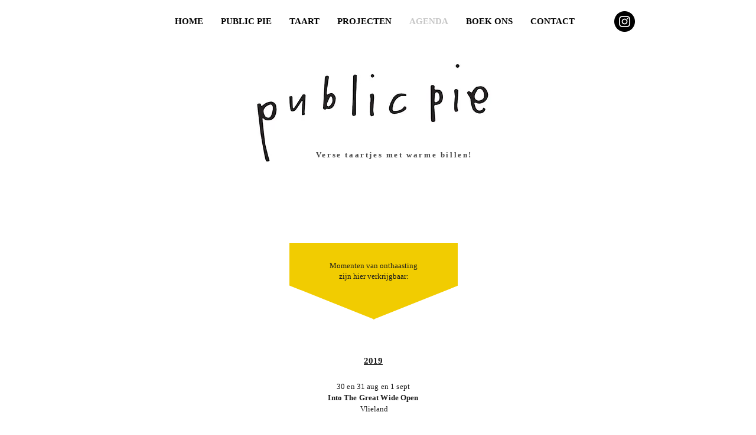

--- FILE ---
content_type: text/html; charset=UTF-8
request_url: https://www.publicpie.nl/agenda
body_size: 85429
content:
<!DOCTYPE html>
<html lang="nl">
<head>
  
  <!-- SEO Tags -->
  <title>Public Pie | koffie en taart</title>
  <meta name="description" content="Waar kun je Public Pie vinden?"/>
  <link rel="canonical" href="https://www.publicpie.nl/agenda"/>
  <meta property="og:title" content="Public Pie | koffie en taart"/>
  <meta property="og:description" content="Waar kun je Public Pie vinden?"/>
  <meta property="og:url" content="https://www.publicpie.nl/agenda"/>
  <meta property="og:site_name" content="publicpie"/>
  <meta property="og:type" content="website"/>
  <meta name="google-site-verification" content="Qk7tjfaEqnR_o2WgQ4zsozGENJROVQnLw4UkGSwevsY"/>
  <meta name="keywords" content="bakery, cake, coffee, foodtruck, koffie, mobile kitchen, pie, taart"/>
  <meta name="twitter:card" content="summary_large_image"/>
  <meta name="twitter:title" content="Public Pie | koffie en taart"/>
  <meta name="twitter:description" content="Waar kun je Public Pie vinden?"/>

  
  <meta charset='utf-8'>
  <meta name="viewport" content="width=device-width, initial-scale=1" id="wixDesktopViewport" />
  <meta http-equiv="X-UA-Compatible" content="IE=edge">
  <meta name="generator" content="Wix.com Website Builder"/>

  <link rel="icon" sizes="192x192" href="https://static.parastorage.com/client/pfavico.ico" type="image/x-icon"/>
  <link rel="shortcut icon" href="https://static.parastorage.com/client/pfavico.ico" type="image/x-icon"/>
  <link rel="apple-touch-icon" href="https://static.parastorage.com/client/pfavico.ico" type="image/x-icon"/>

  <!-- Safari Pinned Tab Icon -->
  <!-- <link rel="mask-icon" href="https://static.parastorage.com/client/pfavico.ico"> -->

  <!-- Original trials -->
  


  <!-- Segmenter Polyfill -->
  <script>
    if (!window.Intl || !window.Intl.Segmenter) {
      (function() {
        var script = document.createElement('script');
        script.src = 'https://static.parastorage.com/unpkg/@formatjs/intl-segmenter@11.7.10/polyfill.iife.js';
        document.head.appendChild(script);
      })();
    }
  </script>

  <!-- Legacy Polyfills -->
  <script nomodule="" src="https://static.parastorage.com/unpkg/core-js-bundle@3.2.1/minified.js"></script>
  <script nomodule="" src="https://static.parastorage.com/unpkg/focus-within-polyfill@5.0.9/dist/focus-within-polyfill.js"></script>

  <!-- Performance API Polyfills -->
  <script>
  (function () {
    var noop = function noop() {};
    if ("performance" in window === false) {
      window.performance = {};
    }
    window.performance.mark = performance.mark || noop;
    window.performance.measure = performance.measure || noop;
    if ("now" in window.performance === false) {
      var nowOffset = Date.now();
      if (performance.timing && performance.timing.navigationStart) {
        nowOffset = performance.timing.navigationStart;
      }
      window.performance.now = function now() {
        return Date.now() - nowOffset;
      };
    }
  })();
  </script>

  <!-- Globals Definitions -->
  <script>
    (function () {
      var now = Date.now()
      window.initialTimestamps = {
        initialTimestamp: now,
        initialRequestTimestamp: Math.round(performance.timeOrigin ? performance.timeOrigin : now - performance.now())
      }

      window.thunderboltTag = "libs-releases-GA-local"
      window.thunderboltVersion = "1.16803.0"
    })();
  </script>

  <!-- Essential Viewer Model -->
  <script type="application/json" id="wix-essential-viewer-model">{"fleetConfig":{"fleetName":"thunderbolt-seo-renderer","type":"GA","code":0},"mode":{"qa":false,"enableTestApi":false,"debug":false,"ssrIndicator":false,"ssrOnly":false,"siteAssetsFallback":"enable","versionIndicator":false},"componentsLibrariesTopology":[{"artifactId":"editor-elements","namespace":"wixui","url":"https:\/\/static.parastorage.com\/services\/editor-elements\/1.14868.0"},{"artifactId":"editor-elements","namespace":"dsgnsys","url":"https:\/\/static.parastorage.com\/services\/editor-elements\/1.14868.0"}],"siteFeaturesConfigs":{"sessionManager":{"isRunningInDifferentSiteContext":false}},"language":{"userLanguage":"nl"},"siteAssets":{"clientTopology":{"mediaRootUrl":"https:\/\/static.wixstatic.com","scriptsUrl":"static.parastorage.com","staticMediaUrl":"https:\/\/static.wixstatic.com\/media","moduleRepoUrl":"https:\/\/static.parastorage.com\/unpkg","fileRepoUrl":"https:\/\/static.parastorage.com\/services","viewerAppsUrl":"https:\/\/viewer-apps.parastorage.com","viewerAssetsUrl":"https:\/\/viewer-assets.parastorage.com","siteAssetsUrl":"https:\/\/siteassets.parastorage.com","pageJsonServerUrls":["https:\/\/pages.parastorage.com","https:\/\/staticorigin.wixstatic.com","https:\/\/www.publicpie.nl","https:\/\/fallback.wix.com\/wix-html-editor-pages-webapp\/page"],"pathOfTBModulesInFileRepoForFallback":"wix-thunderbolt\/dist\/"}},"siteFeatures":["accessibility","appMonitoring","assetsLoader","businessLogger","captcha","clickHandlerRegistrar","commonConfig","componentsLoader","componentsRegistry","consentPolicy","cyclicTabbing","domSelectors","environmentWixCodeSdk","environment","locationWixCodeSdk","mpaNavigation","navigationManager","navigationPhases","pages","panorama","renderer","reporter","router","scrollRestoration","seoWixCodeSdk","seo","sessionManager","siteMembersWixCodeSdk","siteMembers","siteScrollBlocker","siteWixCodeSdk","speculationRules","ssrCache","stores","structureApi","thunderboltInitializer","tpaCommons","translations","usedPlatformApis","warmupData","windowMessageRegistrar","windowWixCodeSdk","wixEmbedsApi","componentsReact","platform"],"site":{"externalBaseUrl":"https:\/\/www.publicpie.nl","isSEO":true},"media":{"staticMediaUrl":"https:\/\/static.wixstatic.com\/media","mediaRootUrl":"https:\/\/static.wixstatic.com\/","staticVideoUrl":"https:\/\/video.wixstatic.com\/"},"requestUrl":"https:\/\/www.publicpie.nl\/agenda","rollout":{"siteAssetsVersionsRollout":false,"isDACRollout":0,"isTBRollout":false},"commonConfig":{"brand":"wix","host":"VIEWER","bsi":"","consentPolicy":{},"consentPolicyHeader":{},"siteRevision":"286","renderingFlow":"NONE","language":"nl","locale":"nl-nl"},"interactionSampleRatio":0.01,"dynamicModelUrl":"https:\/\/www.publicpie.nl\/_api\/v2\/dynamicmodel","accessTokensUrl":"https:\/\/www.publicpie.nl\/_api\/v1\/access-tokens","isExcludedFromSecurityExperiments":false,"experiments":{"specs.thunderbolt.hardenFetchAndXHR":true,"specs.thunderbolt.securityExperiments":true}}</script>
  <script>window.viewerModel = JSON.parse(document.getElementById('wix-essential-viewer-model').textContent)</script>

  <script>
    window.commonConfig = viewerModel.commonConfig
  </script>

  
  <!-- BEGIN handleAccessTokens bundle -->

  <script data-url="https://static.parastorage.com/services/wix-thunderbolt/dist/handleAccessTokens.inline.4f2f9a53.bundle.min.js">(()=>{"use strict";function e(e){let{context:o,property:r,value:n,enumerable:i=!0}=e,c=e.get,l=e.set;if(!r||void 0===n&&!c&&!l)return new Error("property and value are required");let a=o||globalThis,s=a?.[r],u={};if(void 0!==n)u.value=n;else{if(c){let e=t(c);e&&(u.get=e)}if(l){let e=t(l);e&&(u.set=e)}}let p={...u,enumerable:i||!1,configurable:!1};void 0!==n&&(p.writable=!1);try{Object.defineProperty(a,r,p)}catch(e){return e instanceof TypeError?s:e}return s}function t(e,t){return"function"==typeof e?e:!0===e?.async&&"function"==typeof e.func?t?async function(t){return e.func(t)}:async function(){return e.func()}:"function"==typeof e?.func?e.func:void 0}try{e({property:"strictDefine",value:e})}catch{}try{e({property:"defineStrictObject",value:r})}catch{}try{e({property:"defineStrictMethod",value:n})}catch{}var o=["toString","toLocaleString","valueOf","constructor","prototype"];function r(t){let{context:n,property:c,propertiesToExclude:l=[],skipPrototype:a=!1,hardenPrototypePropertiesToExclude:s=[]}=t;if(!c)return new Error("property is required");let u=(n||globalThis)[c],p={},f=i(n,c);u&&("object"==typeof u||"function"==typeof u)&&Reflect.ownKeys(u).forEach(t=>{if(!l.includes(t)&&!o.includes(t)){let o=i(u,t);if(o&&(o.writable||o.configurable)){let{value:r,get:n,set:i,enumerable:c=!1}=o,l={};void 0!==r?l.value=r:n?l.get=n:i&&(l.set=i);try{let o=e({context:u,property:t,...l,enumerable:c});p[t]=o}catch(e){if(!(e instanceof TypeError))throw e;try{p[t]=o.value||o.get||o.set}catch{}}}}});let d={originalObject:u,originalProperties:p};if(!a&&void 0!==u?.prototype){let e=r({context:u,property:"prototype",propertiesToExclude:s,skipPrototype:!0});e instanceof Error||(d.originalPrototype=e?.originalObject,d.originalPrototypeProperties=e?.originalProperties)}return e({context:n,property:c,value:u,enumerable:f?.enumerable}),d}function n(t,o){let r=(o||globalThis)[t],n=i(o||globalThis,t);return r&&n&&(n.writable||n.configurable)?(Object.freeze(r),e({context:globalThis,property:t,value:r})):r}function i(e,t){if(e&&t)try{return Reflect.getOwnPropertyDescriptor(e,t)}catch{return}}function c(e){if("string"!=typeof e)return e;try{return decodeURIComponent(e).toLowerCase().trim()}catch{return e.toLowerCase().trim()}}function l(e,t){let o="";if("string"==typeof e)o=e.split("=")[0]?.trim()||"";else{if(!e||"string"!=typeof e.name)return!1;o=e.name}return t.has(c(o)||"")}function a(e,t){let o;return o="string"==typeof e?e.split(";").map(e=>e.trim()).filter(e=>e.length>0):e||[],o.filter(e=>!l(e,t))}var s=null;function u(){return null===s&&(s=typeof Document>"u"?void 0:Object.getOwnPropertyDescriptor(Document.prototype,"cookie")),s}function p(t,o){if(!globalThis?.cookieStore)return;let r=globalThis.cookieStore.get.bind(globalThis.cookieStore),n=globalThis.cookieStore.getAll.bind(globalThis.cookieStore),i=globalThis.cookieStore.set.bind(globalThis.cookieStore),c=globalThis.cookieStore.delete.bind(globalThis.cookieStore);return e({context:globalThis.CookieStore.prototype,property:"get",value:async function(e){return l(("string"==typeof e?e:e.name)||"",t)?null:r.call(this,e)},enumerable:!0}),e({context:globalThis.CookieStore.prototype,property:"getAll",value:async function(){return a(await n.apply(this,Array.from(arguments)),t)},enumerable:!0}),e({context:globalThis.CookieStore.prototype,property:"set",value:async function(){let e=Array.from(arguments);if(!l(1===e.length?e[0].name:e[0],t))return i.apply(this,e);o&&console.warn(o)},enumerable:!0}),e({context:globalThis.CookieStore.prototype,property:"delete",value:async function(){let e=Array.from(arguments);if(!l(1===e.length?e[0].name:e[0],t))return c.apply(this,e)},enumerable:!0}),e({context:globalThis.cookieStore,property:"prototype",value:globalThis.CookieStore.prototype,enumerable:!1}),e({context:globalThis,property:"cookieStore",value:globalThis.cookieStore,enumerable:!0}),{get:r,getAll:n,set:i,delete:c}}var f=["TextEncoder","TextDecoder","XMLHttpRequestEventTarget","EventTarget","URL","JSON","Reflect","Object","Array","Map","Set","WeakMap","WeakSet","Promise","Symbol","Error"],d=["addEventListener","removeEventListener","dispatchEvent","encodeURI","encodeURIComponent","decodeURI","decodeURIComponent"];const y=(e,t)=>{try{const o=t?t.get.call(document):document.cookie;return o.split(";").map(e=>e.trim()).filter(t=>t?.startsWith(e))[0]?.split("=")[1]}catch(e){return""}},g=(e="",t="",o="/")=>`${e}=; ${t?`domain=${t};`:""} max-age=0; path=${o}; expires=Thu, 01 Jan 1970 00:00:01 GMT`;function m(){(function(){if("undefined"!=typeof window){const e=performance.getEntriesByType("navigation")[0];return"back_forward"===(e?.type||"")}return!1})()&&function(){const{counter:e}=function(){const e=b("getItem");if(e){const[t,o]=e.split("-"),r=o?parseInt(o,10):0;if(r>=3){const e=t?Number(t):0;if(Date.now()-e>6e4)return{counter:0}}return{counter:r}}return{counter:0}}();e<3?(!function(e=1){b("setItem",`${Date.now()}-${e}`)}(e+1),window.location.reload()):console.error("ATS: Max reload attempts reached")}()}function b(e,t){try{return sessionStorage[e]("reload",t||"")}catch(e){console.error("ATS: Error calling sessionStorage:",e)}}const h="client-session-bind",v="sec-fetch-unsupported",{experiments:w}=window.viewerModel,T=[h,"client-binding",v,"svSession","smSession","server-session-bind","wixSession2","wixSession3"].map(e=>e.toLowerCase()),{cookie:S}=function(t,o){let r=new Set(t);return e({context:document,property:"cookie",set:{func:e=>function(e,t,o,r){let n=u(),i=c(t.split(";")[0]||"")||"";[...o].every(e=>!i.startsWith(e.toLowerCase()))&&n?.set?n.set.call(e,t):r&&console.warn(r)}(document,e,r,o)},get:{func:()=>function(e,t){let o=u();if(!o?.get)throw new Error("Cookie descriptor or getter not available");return a(o.get.call(e),t).join("; ")}(document,r)},enumerable:!0}),{cookieStore:p(r,o),cookie:u()}}(T),k="tbReady",x="security_overrideGlobals",{experiments:E,siteFeaturesConfigs:C,accessTokensUrl:P}=window.viewerModel,R=P,M={},O=(()=>{const e=y(h,S);if(w["specs.thunderbolt.browserCacheReload"]){y(v,S)||e?b("removeItem"):m()}return(()=>{const e=g(h),t=g(h,location.hostname);S.set.call(document,e),S.set.call(document,t)})(),e})();O&&(M["client-binding"]=O);const D=fetch;addEventListener(k,function e(t){const{logger:o}=t.detail;try{window.tb.init({fetch:D,fetchHeaders:M})}catch(e){const t=new Error("TB003");o.meter(`${x}_${t.message}`,{paramsOverrides:{errorType:x,eventString:t.message}}),window?.viewerModel?.mode.debug&&console.error(e)}finally{removeEventListener(k,e)}}),E["specs.thunderbolt.hardenFetchAndXHR"]||(window.fetchDynamicModel=()=>C.sessionManager.isRunningInDifferentSiteContext?Promise.resolve({}):fetch(R,{credentials:"same-origin",headers:M}).then(function(e){if(!e.ok)throw new Error(`[${e.status}]${e.statusText}`);return e.json()}),window.dynamicModelPromise=window.fetchDynamicModel())})();
//# sourceMappingURL=https://static.parastorage.com/services/wix-thunderbolt/dist/handleAccessTokens.inline.4f2f9a53.bundle.min.js.map</script>

<!-- END handleAccessTokens bundle -->

<!-- BEGIN overrideGlobals bundle -->

<script data-url="https://static.parastorage.com/services/wix-thunderbolt/dist/overrideGlobals.inline.ec13bfcf.bundle.min.js">(()=>{"use strict";function e(e){let{context:r,property:o,value:n,enumerable:i=!0}=e,c=e.get,a=e.set;if(!o||void 0===n&&!c&&!a)return new Error("property and value are required");let l=r||globalThis,u=l?.[o],s={};if(void 0!==n)s.value=n;else{if(c){let e=t(c);e&&(s.get=e)}if(a){let e=t(a);e&&(s.set=e)}}let p={...s,enumerable:i||!1,configurable:!1};void 0!==n&&(p.writable=!1);try{Object.defineProperty(l,o,p)}catch(e){return e instanceof TypeError?u:e}return u}function t(e,t){return"function"==typeof e?e:!0===e?.async&&"function"==typeof e.func?t?async function(t){return e.func(t)}:async function(){return e.func()}:"function"==typeof e?.func?e.func:void 0}try{e({property:"strictDefine",value:e})}catch{}try{e({property:"defineStrictObject",value:o})}catch{}try{e({property:"defineStrictMethod",value:n})}catch{}var r=["toString","toLocaleString","valueOf","constructor","prototype"];function o(t){let{context:n,property:c,propertiesToExclude:a=[],skipPrototype:l=!1,hardenPrototypePropertiesToExclude:u=[]}=t;if(!c)return new Error("property is required");let s=(n||globalThis)[c],p={},f=i(n,c);s&&("object"==typeof s||"function"==typeof s)&&Reflect.ownKeys(s).forEach(t=>{if(!a.includes(t)&&!r.includes(t)){let r=i(s,t);if(r&&(r.writable||r.configurable)){let{value:o,get:n,set:i,enumerable:c=!1}=r,a={};void 0!==o?a.value=o:n?a.get=n:i&&(a.set=i);try{let r=e({context:s,property:t,...a,enumerable:c});p[t]=r}catch(e){if(!(e instanceof TypeError))throw e;try{p[t]=r.value||r.get||r.set}catch{}}}}});let d={originalObject:s,originalProperties:p};if(!l&&void 0!==s?.prototype){let e=o({context:s,property:"prototype",propertiesToExclude:u,skipPrototype:!0});e instanceof Error||(d.originalPrototype=e?.originalObject,d.originalPrototypeProperties=e?.originalProperties)}return e({context:n,property:c,value:s,enumerable:f?.enumerable}),d}function n(t,r){let o=(r||globalThis)[t],n=i(r||globalThis,t);return o&&n&&(n.writable||n.configurable)?(Object.freeze(o),e({context:globalThis,property:t,value:o})):o}function i(e,t){if(e&&t)try{return Reflect.getOwnPropertyDescriptor(e,t)}catch{return}}function c(e){if("string"!=typeof e)return e;try{return decodeURIComponent(e).toLowerCase().trim()}catch{return e.toLowerCase().trim()}}function a(e,t){return e instanceof Headers?e.forEach((r,o)=>{l(o,t)||e.delete(o)}):Object.keys(e).forEach(r=>{l(r,t)||delete e[r]}),e}function l(e,t){return!t.has(c(e)||"")}function u(e,t){let r=!0,o=function(e){let t,r;if(globalThis.Request&&e instanceof Request)t=e.url;else{if("function"!=typeof e?.toString)throw new Error("Unsupported type for url");t=e.toString()}try{return new URL(t).pathname}catch{return r=t.replace(/#.+/gi,"").split("?").shift(),r.startsWith("/")?r:`/${r}`}}(e),n=c(o);return n&&t.some(e=>n.includes(e))&&(r=!1),r}function s(t,r,o){let n=fetch,i=XMLHttpRequest,c=new Set(r);function s(){let e=new i,r=e.open,n=e.setRequestHeader;return e.open=function(){let n=Array.from(arguments),i=n[1];if(n.length<2||u(i,t))return r.apply(e,n);throw new Error(o||`Request not allowed for path ${i}`)},e.setRequestHeader=function(t,r){l(decodeURIComponent(t),c)&&n.call(e,t,r)},e}return e({property:"fetch",value:function(){let e=function(e,t){return globalThis.Request&&e[0]instanceof Request&&e[0]?.headers?a(e[0].headers,t):e[1]?.headers&&a(e[1].headers,t),e}(arguments,c);return u(arguments[0],t)?n.apply(globalThis,Array.from(e)):new Promise((e,t)=>{t(new Error(o||`Request not allowed for path ${arguments[0]}`))})},enumerable:!0}),e({property:"XMLHttpRequest",value:s,enumerable:!0}),Object.keys(i).forEach(e=>{s[e]=i[e]}),{fetch:n,XMLHttpRequest:i}}var p=["TextEncoder","TextDecoder","XMLHttpRequestEventTarget","EventTarget","URL","JSON","Reflect","Object","Array","Map","Set","WeakMap","WeakSet","Promise","Symbol","Error"],f=["addEventListener","removeEventListener","dispatchEvent","encodeURI","encodeURIComponent","decodeURI","decodeURIComponent"];const d=function(){let t=globalThis.open,r=document.open;function o(e,r,o){let n="string"!=typeof e,i=t.call(window,e,r,o);return n||e&&function(e){return e.startsWith("//")&&/(?:[a-z0-9](?:[a-z0-9-]{0,61}[a-z0-9])?\.)+[a-z0-9][a-z0-9-]{0,61}[a-z0-9]/g.test(`${location.protocol}:${e}`)&&(e=`${location.protocol}${e}`),!e.startsWith("http")||new URL(e).hostname===location.hostname}(e)?{}:i}return e({property:"open",value:o,context:globalThis,enumerable:!0}),e({property:"open",value:function(e,t,n){return e?o(e,t,n):r.call(document,e||"",t||"",n||"")},context:document,enumerable:!0}),{open:t,documentOpen:r}},y=function(){let t=document.createElement,r=Element.prototype.setAttribute,o=Element.prototype.setAttributeNS;return e({property:"createElement",context:document,value:function(n,i){let a=t.call(document,n,i);if("iframe"===c(n)){e({property:"srcdoc",context:a,get:()=>"",set:()=>{console.warn("`srcdoc` is not allowed in iframe elements.")}});let t=function(e,t){"srcdoc"!==e.toLowerCase()?r.call(a,e,t):console.warn("`srcdoc` attribute is not allowed to be set.")},n=function(e,t,r){"srcdoc"!==t.toLowerCase()?o.call(a,e,t,r):console.warn("`srcdoc` attribute is not allowed to be set.")};a.setAttribute=t,a.setAttributeNS=n}return a},enumerable:!0}),{createElement:t,setAttribute:r,setAttributeNS:o}},m=["client-binding"],b=["/_api/v1/access-tokens","/_api/v2/dynamicmodel","/_api/one-app-session-web/v3/businesses"],h=function(){let t=setTimeout,r=setInterval;return o("setTimeout",0,globalThis),o("setInterval",0,globalThis),{setTimeout:t,setInterval:r};function o(t,r,o){let n=o||globalThis,i=n[t];if(!i||"function"!=typeof i)throw new Error(`Function ${t} not found or is not a function`);e({property:t,value:function(){let e=Array.from(arguments);if("string"!=typeof e[r])return i.apply(n,e);console.warn(`Calling ${t} with a String Argument at index ${r} is not allowed`)},context:o,enumerable:!0})}},v=function(){if(navigator&&"serviceWorker"in navigator){let t=navigator.serviceWorker.register;return e({context:navigator.serviceWorker,property:"register",value:function(){console.log("Service worker registration is not allowed")},enumerable:!0}),{register:t}}return{}};performance.mark("overrideGlobals started");const{isExcludedFromSecurityExperiments:g,experiments:w}=window.viewerModel,E=!g&&w["specs.thunderbolt.securityExperiments"];try{d(),E&&y(),w["specs.thunderbolt.hardenFetchAndXHR"]&&E&&s(b,m),v(),(e=>{let t=[],r=[];r=r.concat(["TextEncoder","TextDecoder"]),e&&(r=r.concat(["XMLHttpRequestEventTarget","EventTarget"])),r=r.concat(["URL","JSON"]),e&&(t=t.concat(["addEventListener","removeEventListener"])),t=t.concat(["encodeURI","encodeURIComponent","decodeURI","decodeURIComponent"]),r=r.concat(["String","Number"]),e&&r.push("Object"),r=r.concat(["Reflect"]),t.forEach(e=>{n(e),["addEventListener","removeEventListener"].includes(e)&&n(e,document)}),r.forEach(e=>{o({property:e})})})(E),E&&h()}catch(e){window?.viewerModel?.mode.debug&&console.error(e);const t=new Error("TB006");window.fedops?.reportError(t,"security_overrideGlobals"),window.Sentry?window.Sentry.captureException(t):globalThis.defineStrictProperty("sentryBuffer",[t],window,!1)}performance.mark("overrideGlobals ended")})();
//# sourceMappingURL=https://static.parastorage.com/services/wix-thunderbolt/dist/overrideGlobals.inline.ec13bfcf.bundle.min.js.map</script>

<!-- END overrideGlobals bundle -->


  
  <script>
    window.commonConfig = viewerModel.commonConfig

	
  </script>

  <!-- Initial CSS -->
  <style data-url="https://static.parastorage.com/services/wix-thunderbolt/dist/main.347af09f.min.css">@keyframes slide-horizontal-new{0%{transform:translateX(100%)}}@keyframes slide-horizontal-old{80%{opacity:1}to{opacity:0;transform:translateX(-100%)}}@keyframes slide-vertical-new{0%{transform:translateY(-100%)}}@keyframes slide-vertical-old{80%{opacity:1}to{opacity:0;transform:translateY(100%)}}@keyframes out-in-new{0%{opacity:0}}@keyframes out-in-old{to{opacity:0}}:root:active-view-transition{view-transition-name:none}::view-transition{pointer-events:none}:root:active-view-transition::view-transition-new(page-group),:root:active-view-transition::view-transition-old(page-group){animation-duration:.6s;cursor:wait;pointer-events:all}:root:active-view-transition-type(SlideHorizontal)::view-transition-old(page-group){animation:slide-horizontal-old .6s cubic-bezier(.83,0,.17,1) forwards;mix-blend-mode:normal}:root:active-view-transition-type(SlideHorizontal)::view-transition-new(page-group){animation:slide-horizontal-new .6s cubic-bezier(.83,0,.17,1) backwards;mix-blend-mode:normal}:root:active-view-transition-type(SlideVertical)::view-transition-old(page-group){animation:slide-vertical-old .6s cubic-bezier(.83,0,.17,1) forwards;mix-blend-mode:normal}:root:active-view-transition-type(SlideVertical)::view-transition-new(page-group){animation:slide-vertical-new .6s cubic-bezier(.83,0,.17,1) backwards;mix-blend-mode:normal}:root:active-view-transition-type(OutIn)::view-transition-old(page-group){animation:out-in-old .35s cubic-bezier(.22,1,.36,1) forwards}:root:active-view-transition-type(OutIn)::view-transition-new(page-group){animation:out-in-new .35s cubic-bezier(.64,0,.78,0) .35s backwards}@media(prefers-reduced-motion:reduce){::view-transition-group(*),::view-transition-new(*),::view-transition-old(*){animation:none!important}}body,html{background:transparent;border:0;margin:0;outline:0;padding:0;vertical-align:baseline}body{--scrollbar-width:0px;font-family:Arial,Helvetica,sans-serif;font-size:10px}body,html{height:100%}body{overflow-x:auto;overflow-y:scroll}body:not(.responsive) #site-root{min-width:var(--site-width);width:100%}body:not([data-js-loaded]) [data-hide-prejs]{visibility:hidden}interact-element{display:contents}#SITE_CONTAINER{position:relative}:root{--one-unit:1vw;--section-max-width:9999px;--spx-stopper-max:9999px;--spx-stopper-min:0px;--browser-zoom:1}@supports(-webkit-appearance:none) and (stroke-color:transparent){:root{--safari-sticky-fix:opacity;--experimental-safari-sticky-fix:translateZ(0)}}@supports(container-type:inline-size){:root{--one-unit:1cqw}}[id^=oldHoverBox-]{mix-blend-mode:plus-lighter;transition:opacity .5s ease,visibility .5s ease}[data-mesh-id$=inlineContent-gridContainer]:has(>[id^=oldHoverBox-]){isolation:isolate}</style>
<style data-url="https://static.parastorage.com/services/wix-thunderbolt/dist/main.renderer.25146d00.min.css">a,abbr,acronym,address,applet,b,big,blockquote,button,caption,center,cite,code,dd,del,dfn,div,dl,dt,em,fieldset,font,footer,form,h1,h2,h3,h4,h5,h6,header,i,iframe,img,ins,kbd,label,legend,li,nav,object,ol,p,pre,q,s,samp,section,small,span,strike,strong,sub,sup,table,tbody,td,tfoot,th,thead,title,tr,tt,u,ul,var{background:transparent;border:0;margin:0;outline:0;padding:0;vertical-align:baseline}input,select,textarea{box-sizing:border-box;font-family:Helvetica,Arial,sans-serif}ol,ul{list-style:none}blockquote,q{quotes:none}ins{text-decoration:none}del{text-decoration:line-through}table{border-collapse:collapse;border-spacing:0}a{cursor:pointer;text-decoration:none}.testStyles{overflow-y:hidden}.reset-button{-webkit-appearance:none;background:none;border:0;color:inherit;font:inherit;line-height:normal;outline:0;overflow:visible;padding:0;-webkit-user-select:none;-moz-user-select:none;-ms-user-select:none}:focus{outline:none}body.device-mobile-optimized:not(.disable-site-overflow){overflow-x:hidden;overflow-y:scroll}body.device-mobile-optimized:not(.responsive) #SITE_CONTAINER{margin-left:auto;margin-right:auto;overflow-x:visible;position:relative;width:320px}body.device-mobile-optimized:not(.responsive):not(.blockSiteScrolling) #SITE_CONTAINER{margin-top:0}body.device-mobile-optimized>*{max-width:100%!important}body.device-mobile-optimized #site-root{overflow-x:hidden;overflow-y:hidden}@supports(overflow:clip){body.device-mobile-optimized #site-root{overflow-x:clip;overflow-y:clip}}body.device-mobile-non-optimized #SITE_CONTAINER #site-root{overflow-x:clip;overflow-y:clip}body.device-mobile-non-optimized.fullScreenMode{background-color:#5f6360}body.device-mobile-non-optimized.fullScreenMode #MOBILE_ACTIONS_MENU,body.device-mobile-non-optimized.fullScreenMode #SITE_BACKGROUND,body.device-mobile-non-optimized.fullScreenMode #site-root,body.fullScreenMode #WIX_ADS{visibility:hidden}body.fullScreenMode{overflow-x:hidden!important;overflow-y:hidden!important}body.fullScreenMode.device-mobile-optimized #TINY_MENU{opacity:0;pointer-events:none}body.fullScreenMode-scrollable.device-mobile-optimized{overflow-x:hidden!important;overflow-y:auto!important}body.fullScreenMode-scrollable.device-mobile-optimized #masterPage,body.fullScreenMode-scrollable.device-mobile-optimized #site-root{overflow-x:hidden!important;overflow-y:hidden!important}body.fullScreenMode-scrollable.device-mobile-optimized #SITE_BACKGROUND,body.fullScreenMode-scrollable.device-mobile-optimized #masterPage{height:auto!important}body.fullScreenMode-scrollable.device-mobile-optimized #masterPage.mesh-layout{height:0!important}body.blockSiteScrolling,body.siteScrollingBlocked{position:fixed;width:100%}body.siteScrollingBlockedIOSFix{overflow:hidden!important}body.blockSiteScrolling #SITE_CONTAINER{margin-top:calc(var(--blocked-site-scroll-margin-top)*-1)}#site-root{margin:0 auto;min-height:100%;position:relative;top:var(--wix-ads-height)}#site-root img:not([src]){visibility:hidden}#site-root svg img:not([src]){visibility:visible}.auto-generated-link{color:inherit}#SCROLL_TO_BOTTOM,#SCROLL_TO_TOP{height:0}.has-click-trigger{cursor:pointer}.fullScreenOverlay{bottom:0;display:flex;justify-content:center;left:0;overflow-y:hidden;position:fixed;right:0;top:-60px;z-index:1005}.fullScreenOverlay>.fullScreenOverlayContent{bottom:0;left:0;margin:0 auto;overflow:hidden;position:absolute;right:0;top:60px;transform:translateZ(0)}[data-mesh-id$=centeredContent],[data-mesh-id$=form],[data-mesh-id$=inlineContent]{pointer-events:none;position:relative}[data-mesh-id$=-gridWrapper],[data-mesh-id$=-rotated-wrapper]{pointer-events:none}[data-mesh-id$=-gridContainer]>*,[data-mesh-id$=-rotated-wrapper]>*,[data-mesh-id$=inlineContent]>:not([data-mesh-id$=-gridContainer]){pointer-events:auto}.device-mobile-optimized #masterPage.mesh-layout #SOSP_CONTAINER_CUSTOM_ID{grid-area:2/1/3/2;-ms-grid-row:2;position:relative}#masterPage.mesh-layout{-ms-grid-rows:max-content max-content min-content max-content;-ms-grid-columns:100%;align-items:start;display:-ms-grid;display:grid;grid-template-columns:100%;grid-template-rows:max-content max-content min-content max-content;justify-content:stretch}#masterPage.mesh-layout #PAGES_CONTAINER,#masterPage.mesh-layout #SITE_FOOTER-placeholder,#masterPage.mesh-layout #SITE_FOOTER_WRAPPER,#masterPage.mesh-layout #SITE_HEADER-placeholder,#masterPage.mesh-layout #SITE_HEADER_WRAPPER,#masterPage.mesh-layout #SOSP_CONTAINER_CUSTOM_ID[data-state~=mobileView],#masterPage.mesh-layout #soapAfterPagesContainer,#masterPage.mesh-layout #soapBeforePagesContainer{-ms-grid-row-align:start;-ms-grid-column-align:start;-ms-grid-column:1}#masterPage.mesh-layout #SITE_HEADER-placeholder,#masterPage.mesh-layout #SITE_HEADER_WRAPPER{grid-area:1/1/2/2;-ms-grid-row:1}#masterPage.mesh-layout #PAGES_CONTAINER,#masterPage.mesh-layout #soapAfterPagesContainer,#masterPage.mesh-layout #soapBeforePagesContainer{grid-area:3/1/4/2;-ms-grid-row:3}#masterPage.mesh-layout #soapAfterPagesContainer,#masterPage.mesh-layout #soapBeforePagesContainer{width:100%}#masterPage.mesh-layout #PAGES_CONTAINER{align-self:stretch}#masterPage.mesh-layout main#PAGES_CONTAINER{display:block}#masterPage.mesh-layout #SITE_FOOTER-placeholder,#masterPage.mesh-layout #SITE_FOOTER_WRAPPER{grid-area:4/1/5/2;-ms-grid-row:4}#masterPage.mesh-layout #SITE_PAGES,#masterPage.mesh-layout [data-mesh-id=PAGES_CONTAINERcenteredContent],#masterPage.mesh-layout [data-mesh-id=PAGES_CONTAINERinlineContent]{height:100%}#masterPage.mesh-layout.desktop>*{width:100%}#masterPage.mesh-layout #PAGES_CONTAINER,#masterPage.mesh-layout #SITE_FOOTER,#masterPage.mesh-layout #SITE_FOOTER_WRAPPER,#masterPage.mesh-layout #SITE_HEADER,#masterPage.mesh-layout #SITE_HEADER_WRAPPER,#masterPage.mesh-layout #SITE_PAGES,#masterPage.mesh-layout #masterPageinlineContent{position:relative}#masterPage.mesh-layout #SITE_HEADER{grid-area:1/1/2/2}#masterPage.mesh-layout #SITE_FOOTER{grid-area:4/1/5/2}#masterPage.mesh-layout.overflow-x-clip #SITE_FOOTER,#masterPage.mesh-layout.overflow-x-clip #SITE_HEADER{overflow-x:clip}[data-z-counter]{z-index:0}[data-z-counter="0"]{z-index:auto}.wixSiteProperties{-webkit-font-smoothing:antialiased;-moz-osx-font-smoothing:grayscale}:root{--wst-button-color-fill-primary:rgb(var(--color_48));--wst-button-color-border-primary:rgb(var(--color_49));--wst-button-color-text-primary:rgb(var(--color_50));--wst-button-color-fill-primary-hover:rgb(var(--color_51));--wst-button-color-border-primary-hover:rgb(var(--color_52));--wst-button-color-text-primary-hover:rgb(var(--color_53));--wst-button-color-fill-primary-disabled:rgb(var(--color_54));--wst-button-color-border-primary-disabled:rgb(var(--color_55));--wst-button-color-text-primary-disabled:rgb(var(--color_56));--wst-button-color-fill-secondary:rgb(var(--color_57));--wst-button-color-border-secondary:rgb(var(--color_58));--wst-button-color-text-secondary:rgb(var(--color_59));--wst-button-color-fill-secondary-hover:rgb(var(--color_60));--wst-button-color-border-secondary-hover:rgb(var(--color_61));--wst-button-color-text-secondary-hover:rgb(var(--color_62));--wst-button-color-fill-secondary-disabled:rgb(var(--color_63));--wst-button-color-border-secondary-disabled:rgb(var(--color_64));--wst-button-color-text-secondary-disabled:rgb(var(--color_65));--wst-color-fill-base-1:rgb(var(--color_36));--wst-color-fill-base-2:rgb(var(--color_37));--wst-color-fill-base-shade-1:rgb(var(--color_38));--wst-color-fill-base-shade-2:rgb(var(--color_39));--wst-color-fill-base-shade-3:rgb(var(--color_40));--wst-color-fill-accent-1:rgb(var(--color_41));--wst-color-fill-accent-2:rgb(var(--color_42));--wst-color-fill-accent-3:rgb(var(--color_43));--wst-color-fill-accent-4:rgb(var(--color_44));--wst-color-fill-background-primary:rgb(var(--color_11));--wst-color-fill-background-secondary:rgb(var(--color_12));--wst-color-text-primary:rgb(var(--color_15));--wst-color-text-secondary:rgb(var(--color_14));--wst-color-action:rgb(var(--color_18));--wst-color-disabled:rgb(var(--color_39));--wst-color-title:rgb(var(--color_45));--wst-color-subtitle:rgb(var(--color_46));--wst-color-line:rgb(var(--color_47));--wst-font-style-h2:var(--font_2);--wst-font-style-h3:var(--font_3);--wst-font-style-h4:var(--font_4);--wst-font-style-h5:var(--font_5);--wst-font-style-h6:var(--font_6);--wst-font-style-body-large:var(--font_7);--wst-font-style-body-medium:var(--font_8);--wst-font-style-body-small:var(--font_9);--wst-font-style-body-x-small:var(--font_10);--wst-color-custom-1:rgb(var(--color_13));--wst-color-custom-2:rgb(var(--color_16));--wst-color-custom-3:rgb(var(--color_17));--wst-color-custom-4:rgb(var(--color_19));--wst-color-custom-5:rgb(var(--color_20));--wst-color-custom-6:rgb(var(--color_21));--wst-color-custom-7:rgb(var(--color_22));--wst-color-custom-8:rgb(var(--color_23));--wst-color-custom-9:rgb(var(--color_24));--wst-color-custom-10:rgb(var(--color_25));--wst-color-custom-11:rgb(var(--color_26));--wst-color-custom-12:rgb(var(--color_27));--wst-color-custom-13:rgb(var(--color_28));--wst-color-custom-14:rgb(var(--color_29));--wst-color-custom-15:rgb(var(--color_30));--wst-color-custom-16:rgb(var(--color_31));--wst-color-custom-17:rgb(var(--color_32));--wst-color-custom-18:rgb(var(--color_33));--wst-color-custom-19:rgb(var(--color_34));--wst-color-custom-20:rgb(var(--color_35))}.wix-presets-wrapper{display:contents}</style>

  <meta name="format-detection" content="telephone=no">
  <meta name="skype_toolbar" content="skype_toolbar_parser_compatible">
  
  

  

  

  <!-- head performance data start -->
  
  <!-- head performance data end -->
  

    


    
<style data-href="https://static.parastorage.com/services/editor-elements-library/dist/thunderbolt/rb_wixui.thunderbolt_bootstrap-classic.72e6a2a3.min.css">.PlZyDq{touch-action:manipulation}.uDW_Qe{align-items:center;box-sizing:border-box;display:flex;justify-content:var(--label-align);min-width:100%;text-align:initial;width:-moz-max-content;width:max-content}.uDW_Qe:before{max-width:var(--margin-start,0)}.uDW_Qe:after,.uDW_Qe:before{align-self:stretch;content:"";flex-grow:1}.uDW_Qe:after{max-width:var(--margin-end,0)}.FubTgk{height:100%}.FubTgk .uDW_Qe{border-radius:var(--corvid-border-radius,var(--rd,0));bottom:0;box-shadow:var(--shd,0 1px 4px rgba(0,0,0,.6));left:0;position:absolute;right:0;top:0;transition:var(--trans1,border-color .4s ease 0s,background-color .4s ease 0s)}.FubTgk .uDW_Qe:link,.FubTgk .uDW_Qe:visited{border-color:transparent}.FubTgk .l7_2fn{color:var(--corvid-color,rgb(var(--txt,var(--color_15,color_15))));font:var(--fnt,var(--font_5));margin:0;position:relative;transition:var(--trans2,color .4s ease 0s);white-space:nowrap}.FubTgk[aria-disabled=false] .uDW_Qe{background-color:var(--corvid-background-color,rgba(var(--bg,var(--color_17,color_17)),var(--alpha-bg,1)));border:solid var(--corvid-border-color,rgba(var(--brd,var(--color_15,color_15)),var(--alpha-brd,1))) var(--corvid-border-width,var(--brw,0));cursor:pointer!important}:host(.device-mobile-optimized) .FubTgk[aria-disabled=false]:active .uDW_Qe,body.device-mobile-optimized .FubTgk[aria-disabled=false]:active .uDW_Qe{background-color:var(--corvid-hover-background-color,rgba(var(--bgh,var(--color_18,color_18)),var(--alpha-bgh,1)));border-color:var(--corvid-hover-border-color,rgba(var(--brdh,var(--color_15,color_15)),var(--alpha-brdh,1)))}:host(.device-mobile-optimized) .FubTgk[aria-disabled=false]:active .l7_2fn,body.device-mobile-optimized .FubTgk[aria-disabled=false]:active .l7_2fn{color:var(--corvid-hover-color,rgb(var(--txth,var(--color_15,color_15))))}:host(:not(.device-mobile-optimized)) .FubTgk[aria-disabled=false]:hover .uDW_Qe,body:not(.device-mobile-optimized) .FubTgk[aria-disabled=false]:hover .uDW_Qe{background-color:var(--corvid-hover-background-color,rgba(var(--bgh,var(--color_18,color_18)),var(--alpha-bgh,1)));border-color:var(--corvid-hover-border-color,rgba(var(--brdh,var(--color_15,color_15)),var(--alpha-brdh,1)))}:host(:not(.device-mobile-optimized)) .FubTgk[aria-disabled=false]:hover .l7_2fn,body:not(.device-mobile-optimized) .FubTgk[aria-disabled=false]:hover .l7_2fn{color:var(--corvid-hover-color,rgb(var(--txth,var(--color_15,color_15))))}.FubTgk[aria-disabled=true] .uDW_Qe{background-color:var(--corvid-disabled-background-color,rgba(var(--bgd,204,204,204),var(--alpha-bgd,1)));border-color:var(--corvid-disabled-border-color,rgba(var(--brdd,204,204,204),var(--alpha-brdd,1)));border-style:solid;border-width:var(--corvid-border-width,var(--brw,0))}.FubTgk[aria-disabled=true] .l7_2fn{color:var(--corvid-disabled-color,rgb(var(--txtd,255,255,255)))}.uUxqWY{align-items:center;box-sizing:border-box;display:flex;justify-content:var(--label-align);min-width:100%;text-align:initial;width:-moz-max-content;width:max-content}.uUxqWY:before{max-width:var(--margin-start,0)}.uUxqWY:after,.uUxqWY:before{align-self:stretch;content:"";flex-grow:1}.uUxqWY:after{max-width:var(--margin-end,0)}.Vq4wYb[aria-disabled=false] .uUxqWY{cursor:pointer}:host(.device-mobile-optimized) .Vq4wYb[aria-disabled=false]:active .wJVzSK,body.device-mobile-optimized .Vq4wYb[aria-disabled=false]:active .wJVzSK{color:var(--corvid-hover-color,rgb(var(--txth,var(--color_15,color_15))));transition:var(--trans,color .4s ease 0s)}:host(:not(.device-mobile-optimized)) .Vq4wYb[aria-disabled=false]:hover .wJVzSK,body:not(.device-mobile-optimized) .Vq4wYb[aria-disabled=false]:hover .wJVzSK{color:var(--corvid-hover-color,rgb(var(--txth,var(--color_15,color_15))));transition:var(--trans,color .4s ease 0s)}.Vq4wYb .uUxqWY{bottom:0;left:0;position:absolute;right:0;top:0}.Vq4wYb .wJVzSK{color:var(--corvid-color,rgb(var(--txt,var(--color_15,color_15))));font:var(--fnt,var(--font_5));transition:var(--trans,color .4s ease 0s);white-space:nowrap}.Vq4wYb[aria-disabled=true] .wJVzSK{color:var(--corvid-disabled-color,rgb(var(--txtd,255,255,255)))}:host(:not(.device-mobile-optimized)) .CohWsy,body:not(.device-mobile-optimized) .CohWsy{display:flex}:host(:not(.device-mobile-optimized)) .V5AUxf,body:not(.device-mobile-optimized) .V5AUxf{-moz-column-gap:var(--margin);column-gap:var(--margin);direction:var(--direction);display:flex;margin:0 auto;position:relative;width:calc(100% - var(--padding)*2)}:host(:not(.device-mobile-optimized)) .V5AUxf>*,body:not(.device-mobile-optimized) .V5AUxf>*{direction:ltr;flex:var(--column-flex) 1 0%;left:0;margin-bottom:var(--padding);margin-top:var(--padding);min-width:0;position:relative;top:0}:host(.device-mobile-optimized) .V5AUxf,body.device-mobile-optimized .V5AUxf{display:block;padding-bottom:var(--padding-y);padding-left:var(--padding-x,0);padding-right:var(--padding-x,0);padding-top:var(--padding-y);position:relative}:host(.device-mobile-optimized) .V5AUxf>*,body.device-mobile-optimized .V5AUxf>*{margin-bottom:var(--margin);position:relative}:host(.device-mobile-optimized) .V5AUxf>:first-child,body.device-mobile-optimized .V5AUxf>:first-child{margin-top:var(--firstChildMarginTop,0)}:host(.device-mobile-optimized) .V5AUxf>:last-child,body.device-mobile-optimized .V5AUxf>:last-child{margin-bottom:var(--lastChildMarginBottom)}.LIhNy3{backface-visibility:hidden}.jhxvbR,.mtrorN{display:block;height:100%;width:100%}.jhxvbR img{max-width:var(--wix-img-max-width,100%)}.jhxvbR[data-animate-blur] img{filter:blur(9px);transition:filter .8s ease-in}.jhxvbR[data-animate-blur] img[data-load-done]{filter:none}.if7Vw2{height:100%;left:0;-webkit-mask-image:var(--mask-image,none);mask-image:var(--mask-image,none);-webkit-mask-position:var(--mask-position,0);mask-position:var(--mask-position,0);-webkit-mask-repeat:var(--mask-repeat,no-repeat);mask-repeat:var(--mask-repeat,no-repeat);-webkit-mask-size:var(--mask-size,100%);mask-size:var(--mask-size,100%);overflow:hidden;pointer-events:var(--fill-layer-background-media-pointer-events);position:absolute;top:0;width:100%}.if7Vw2.f0uTJH{clip:rect(0,auto,auto,0)}.if7Vw2 .i1tH8h{height:100%;position:absolute;top:0;width:100%}.if7Vw2 .DXi4PB{height:var(--fill-layer-image-height,100%);opacity:var(--fill-layer-image-opacity)}.if7Vw2 .DXi4PB img{height:100%;width:100%}@supports(-webkit-hyphens:none){.if7Vw2.f0uTJH{clip:auto;-webkit-clip-path:inset(0)}}.wG8dni{height:100%}.tcElKx{background-color:var(--bg-overlay-color);background-image:var(--bg-gradient);transition:var(--inherit-transition)}.ImALHf,.Ybjs9b{opacity:var(--fill-layer-video-opacity)}.UWmm3w{bottom:var(--media-padding-bottom);height:var(--media-padding-height);position:absolute;top:var(--media-padding-top);width:100%}.Yjj1af{transform:scale(var(--scale,1));transition:var(--transform-duration,transform 0s)}.ImALHf{height:100%;position:relative;width:100%}.KCM6zk{opacity:var(--fill-layer-video-opacity,var(--fill-layer-image-opacity,1))}.KCM6zk .DXi4PB,.KCM6zk .ImALHf,.KCM6zk .Ybjs9b{opacity:1}._uqPqy{clip-path:var(--fill-layer-clip)}._uqPqy,.eKyYhK{position:absolute;top:0}._uqPqy,.eKyYhK,.x0mqQS img{height:100%;width:100%}.pnCr6P{opacity:0}.blf7sp,.pnCr6P{position:absolute;top:0}.blf7sp{height:0;left:0;overflow:hidden;width:0}.rWP3Gv{left:0;pointer-events:var(--fill-layer-background-media-pointer-events);position:var(--fill-layer-background-media-position)}.Tr4n3d,.rWP3Gv,.wRqk6s{height:100%;top:0;width:100%}.wRqk6s{position:absolute}.Tr4n3d{background-color:var(--fill-layer-background-overlay-color);opacity:var(--fill-layer-background-overlay-blend-opacity-fallback,1);position:var(--fill-layer-background-overlay-position);transform:var(--fill-layer-background-overlay-transform)}@supports(mix-blend-mode:overlay){.Tr4n3d{mix-blend-mode:var(--fill-layer-background-overlay-blend-mode);opacity:var(--fill-layer-background-overlay-blend-opacity,1)}}.VXAmO2{--divider-pin-height__:min(1,calc(var(--divider-layers-pin-factor__) + 1));--divider-pin-layer-height__:var( --divider-layers-pin-factor__ );--divider-pin-border__:min(1,calc(var(--divider-layers-pin-factor__) / -1 + 1));height:calc(var(--divider-height__) + var(--divider-pin-height__)*var(--divider-layers-size__)*var(--divider-layers-y__))}.VXAmO2,.VXAmO2 .dy3w_9{left:0;position:absolute;width:100%}.VXAmO2 .dy3w_9{--divider-layer-i__:var(--divider-layer-i,0);background-position:left calc(50% + var(--divider-offset-x__) + var(--divider-layers-x__)*var(--divider-layer-i__)) bottom;background-repeat:repeat-x;border-bottom-style:solid;border-bottom-width:calc(var(--divider-pin-border__)*var(--divider-layer-i__)*var(--divider-layers-y__));height:calc(var(--divider-height__) + var(--divider-pin-layer-height__)*var(--divider-layer-i__)*var(--divider-layers-y__));opacity:calc(1 - var(--divider-layer-i__)/(var(--divider-layer-i__) + 1))}.UORcXs{--divider-height__:var(--divider-top-height,auto);--divider-offset-x__:var(--divider-top-offset-x,0px);--divider-layers-size__:var(--divider-top-layers-size,0);--divider-layers-y__:var(--divider-top-layers-y,0px);--divider-layers-x__:var(--divider-top-layers-x,0px);--divider-layers-pin-factor__:var(--divider-top-layers-pin-factor,0);border-top:var(--divider-top-padding,0) solid var(--divider-top-color,currentColor);opacity:var(--divider-top-opacity,1);top:0;transform:var(--divider-top-flip,scaleY(-1))}.UORcXs .dy3w_9{background-image:var(--divider-top-image,none);background-size:var(--divider-top-size,contain);border-color:var(--divider-top-color,currentColor);bottom:0;filter:var(--divider-top-filter,none)}.UORcXs .dy3w_9[data-divider-layer="1"]{display:var(--divider-top-layer-1-display,block)}.UORcXs .dy3w_9[data-divider-layer="2"]{display:var(--divider-top-layer-2-display,block)}.UORcXs .dy3w_9[data-divider-layer="3"]{display:var(--divider-top-layer-3-display,block)}.Io4VUz{--divider-height__:var(--divider-bottom-height,auto);--divider-offset-x__:var(--divider-bottom-offset-x,0px);--divider-layers-size__:var(--divider-bottom-layers-size,0);--divider-layers-y__:var(--divider-bottom-layers-y,0px);--divider-layers-x__:var(--divider-bottom-layers-x,0px);--divider-layers-pin-factor__:var(--divider-bottom-layers-pin-factor,0);border-bottom:var(--divider-bottom-padding,0) solid var(--divider-bottom-color,currentColor);bottom:0;opacity:var(--divider-bottom-opacity,1);transform:var(--divider-bottom-flip,none)}.Io4VUz .dy3w_9{background-image:var(--divider-bottom-image,none);background-size:var(--divider-bottom-size,contain);border-color:var(--divider-bottom-color,currentColor);bottom:0;filter:var(--divider-bottom-filter,none)}.Io4VUz .dy3w_9[data-divider-layer="1"]{display:var(--divider-bottom-layer-1-display,block)}.Io4VUz .dy3w_9[data-divider-layer="2"]{display:var(--divider-bottom-layer-2-display,block)}.Io4VUz .dy3w_9[data-divider-layer="3"]{display:var(--divider-bottom-layer-3-display,block)}.YzqVVZ{overflow:visible;position:relative}.mwF7X1{backface-visibility:hidden}.YGilLk{cursor:pointer}.Tj01hh{display:block}.MW5IWV,.Tj01hh{height:100%;width:100%}.MW5IWV{left:0;-webkit-mask-image:var(--mask-image,none);mask-image:var(--mask-image,none);-webkit-mask-position:var(--mask-position,0);mask-position:var(--mask-position,0);-webkit-mask-repeat:var(--mask-repeat,no-repeat);mask-repeat:var(--mask-repeat,no-repeat);-webkit-mask-size:var(--mask-size,100%);mask-size:var(--mask-size,100%);overflow:hidden;pointer-events:var(--fill-layer-background-media-pointer-events);position:absolute;top:0}.MW5IWV.N3eg0s{clip:rect(0,auto,auto,0)}.MW5IWV .Kv1aVt{height:100%;position:absolute;top:0;width:100%}.MW5IWV .dLPlxY{height:var(--fill-layer-image-height,100%);opacity:var(--fill-layer-image-opacity)}.MW5IWV .dLPlxY img{height:100%;width:100%}@supports(-webkit-hyphens:none){.MW5IWV.N3eg0s{clip:auto;-webkit-clip-path:inset(0)}}.VgO9Yg{height:100%}.LWbAav{background-color:var(--bg-overlay-color);background-image:var(--bg-gradient);transition:var(--inherit-transition)}.K_YxMd,.yK6aSC{opacity:var(--fill-layer-video-opacity)}.NGjcJN{bottom:var(--media-padding-bottom);height:var(--media-padding-height);position:absolute;top:var(--media-padding-top);width:100%}.mNGsUM{transform:scale(var(--scale,1));transition:var(--transform-duration,transform 0s)}.K_YxMd{height:100%;position:relative;width:100%}wix-media-canvas{display:block;height:100%}.I8xA4L{opacity:var(--fill-layer-video-opacity,var(--fill-layer-image-opacity,1))}.I8xA4L .K_YxMd,.I8xA4L .dLPlxY,.I8xA4L .yK6aSC{opacity:1}.bX9O_S{clip-path:var(--fill-layer-clip)}.Z_wCwr,.bX9O_S{position:absolute;top:0}.Jxk_UL img,.Z_wCwr,.bX9O_S{height:100%;width:100%}.K8MSra{opacity:0}.K8MSra,.YTb3b4{position:absolute;top:0}.YTb3b4{height:0;left:0;overflow:hidden;width:0}.SUz0WK{left:0;pointer-events:var(--fill-layer-background-media-pointer-events);position:var(--fill-layer-background-media-position)}.FNxOn5,.SUz0WK,.m4khSP{height:100%;top:0;width:100%}.FNxOn5{position:absolute}.m4khSP{background-color:var(--fill-layer-background-overlay-color);opacity:var(--fill-layer-background-overlay-blend-opacity-fallback,1);position:var(--fill-layer-background-overlay-position);transform:var(--fill-layer-background-overlay-transform)}@supports(mix-blend-mode:overlay){.m4khSP{mix-blend-mode:var(--fill-layer-background-overlay-blend-mode);opacity:var(--fill-layer-background-overlay-blend-opacity,1)}}._C0cVf{bottom:0;left:0;position:absolute;right:0;top:0;width:100%}.hFwGTD{transform:translateY(-100%);transition:.2s ease-in}.IQgXoP{transition:.2s}.Nr3Nid{opacity:0;transition:.2s ease-in}.Nr3Nid.l4oO6c{z-index:-1!important}.iQuoC4{opacity:1;transition:.2s}.CJF7A2{height:auto}.CJF7A2,.U4Bvut{position:relative;width:100%}:host(:not(.device-mobile-optimized)) .G5K6X8,body:not(.device-mobile-optimized) .G5K6X8{margin-left:calc((100% - var(--site-width))/2);width:var(--site-width)}.xU8fqS[data-focuscycled=active]{outline:1px solid transparent}.xU8fqS[data-focuscycled=active]:not(:focus-within){outline:2px solid transparent;transition:outline .01s ease}.xU8fqS ._4XcTfy{background-color:var(--screenwidth-corvid-background-color,rgba(var(--bg,var(--color_11,color_11)),var(--alpha-bg,1)));border-bottom:var(--brwb,0) solid var(--screenwidth-corvid-border-color,rgba(var(--brd,var(--color_15,color_15)),var(--alpha-brd,1)));border-top:var(--brwt,0) solid var(--screenwidth-corvid-border-color,rgba(var(--brd,var(--color_15,color_15)),var(--alpha-brd,1)));bottom:0;box-shadow:var(--shd,0 0 5px rgba(0,0,0,.7));left:0;position:absolute;right:0;top:0}.xU8fqS .gUbusX{background-color:rgba(var(--bgctr,var(--color_11,color_11)),var(--alpha-bgctr,1));border-radius:var(--rd,0);bottom:var(--brwb,0);top:var(--brwt,0)}.xU8fqS .G5K6X8,.xU8fqS .gUbusX{left:0;position:absolute;right:0}.xU8fqS .G5K6X8{bottom:0;top:0}:host(.device-mobile-optimized) .xU8fqS .G5K6X8,body.device-mobile-optimized .xU8fqS .G5K6X8{left:10px;right:10px}.SPY_vo{pointer-events:none}.BmZ5pC{min-height:calc(100vh - var(--wix-ads-height));min-width:var(--site-width);position:var(--bg-position);top:var(--wix-ads-height)}.BmZ5pC,.nTOEE9{height:100%;width:100%}.nTOEE9{overflow:hidden;position:relative}.nTOEE9.sqUyGm:hover{cursor:url([data-uri]),auto}.nTOEE9.C_JY0G:hover{cursor:url([data-uri]),auto}.RZQnmg{background-color:rgb(var(--color_11));border-radius:50%;bottom:12px;height:40px;opacity:0;pointer-events:none;position:absolute;right:12px;width:40px}.RZQnmg path{fill:rgb(var(--color_15))}.RZQnmg:focus{cursor:auto;opacity:1;pointer-events:auto}.rYiAuL{cursor:pointer}.gSXewE{height:0;left:0;overflow:hidden;top:0;width:0}.OJQ_3L,.gSXewE{position:absolute}.OJQ_3L{background-color:rgb(var(--color_11));border-radius:300px;bottom:0;cursor:pointer;height:40px;margin:16px 16px;opacity:0;pointer-events:none;right:0;width:40px}.OJQ_3L path{fill:rgb(var(--color_12))}.OJQ_3L:focus{cursor:auto;opacity:1;pointer-events:auto}.j7pOnl{box-sizing:border-box;height:100%;width:100%}.BI8PVQ{min-height:var(--image-min-height);min-width:var(--image-min-width)}.BI8PVQ img,img.BI8PVQ{filter:var(--filter-effect-svg-url);-webkit-mask-image:var(--mask-image,none);mask-image:var(--mask-image,none);-webkit-mask-position:var(--mask-position,0);mask-position:var(--mask-position,0);-webkit-mask-repeat:var(--mask-repeat,no-repeat);mask-repeat:var(--mask-repeat,no-repeat);-webkit-mask-size:var(--mask-size,100% 100%);mask-size:var(--mask-size,100% 100%);-o-object-position:var(--object-position);object-position:var(--object-position)}.MazNVa{left:var(--left,auto);position:var(--position-fixed,static);top:var(--top,auto);z-index:var(--z-index,auto)}.MazNVa .BI8PVQ img{box-shadow:0 0 0 #000;position:static;-webkit-user-select:none;-moz-user-select:none;-ms-user-select:none;user-select:none}.MazNVa .j7pOnl{display:block;overflow:hidden}.MazNVa .BI8PVQ{overflow:hidden}.c7cMWz{bottom:0;left:0;position:absolute;right:0;top:0}.FVGvCX{height:auto;position:relative;width:100%}body:not(.responsive) .zK7MhX{align-self:start;grid-area:1/1/1/1;height:100%;justify-self:stretch;left:0;position:relative}:host(:not(.device-mobile-optimized)) .c7cMWz,body:not(.device-mobile-optimized) .c7cMWz{margin-left:calc((100% - var(--site-width))/2);width:var(--site-width)}.fEm0Bo .c7cMWz{background-color:rgba(var(--bg,var(--color_11,color_11)),var(--alpha-bg,1));overflow:hidden}:host(.device-mobile-optimized) .c7cMWz,body.device-mobile-optimized .c7cMWz{left:10px;right:10px}.PFkO7r{bottom:0;left:0;position:absolute;right:0;top:0}.HT5ybB{height:auto;position:relative;width:100%}body:not(.responsive) .dBAkHi{align-self:start;grid-area:1/1/1/1;height:100%;justify-self:stretch;left:0;position:relative}:host(:not(.device-mobile-optimized)) .PFkO7r,body:not(.device-mobile-optimized) .PFkO7r{margin-left:calc((100% - var(--site-width))/2);width:var(--site-width)}:host(.device-mobile-optimized) .PFkO7r,body.device-mobile-optimized .PFkO7r{left:10px;right:10px}</style>
<style data-href="https://static.parastorage.com/services/editor-elements-library/dist/thunderbolt/rb_wixui.thunderbolt_bootstrap-responsive.5018a9e9.min.css">._pfxlW{clip-path:inset(50%);height:24px;position:absolute;width:24px}._pfxlW:active,._pfxlW:focus{clip-path:unset;right:0;top:50%;transform:translateY(-50%)}._pfxlW.RG3k61{transform:translateY(-50%) rotate(180deg)}.r4OX7l,.xTjc1A{box-sizing:border-box;height:100%;overflow:visible;position:relative;width:auto}.r4OX7l[data-state~=header] a,.r4OX7l[data-state~=header] div,[data-state~=header].xTjc1A a,[data-state~=header].xTjc1A div{cursor:default!important}.r4OX7l .UiHgGh,.xTjc1A .UiHgGh{display:inline-block;height:100%;width:100%}.xTjc1A{--display:inline-block;cursor:pointer;display:var(--display);font:var(--fnt,var(--font_1))}.xTjc1A .yRj2ms{padding:0 var(--pad,5px)}.xTjc1A .JS76Uv{color:rgb(var(--txt,var(--color_15,color_15)));display:inline-block;padding:0 10px;transition:var(--trans,color .4s ease 0s)}.xTjc1A[data-state~=drop]{display:block;width:100%}.xTjc1A[data-state~=drop] .JS76Uv{padding:0 .5em}.xTjc1A[data-state~=link]:hover .JS76Uv,.xTjc1A[data-state~=over] .JS76Uv{color:rgb(var(--txth,var(--color_14,color_14)));transition:var(--trans,color .4s ease 0s)}.xTjc1A[data-state~=selected] .JS76Uv{color:rgb(var(--txts,var(--color_14,color_14)));transition:var(--trans,color .4s ease 0s)}.NHM1d1{overflow-x:hidden}.NHM1d1 .R_TAzU{display:flex;flex-direction:column;height:100%;width:100%}.NHM1d1 .R_TAzU .aOF1ks{flex:1}.NHM1d1 .R_TAzU .y7qwii{height:calc(100% - (var(--menuTotalBordersY, 0px)));overflow:visible;white-space:nowrap;width:calc(100% - (var(--menuTotalBordersX, 0px)))}.NHM1d1 .R_TAzU .y7qwii .Tg1gOB,.NHM1d1 .R_TAzU .y7qwii .p90CkU{direction:var(--menu-direction);display:inline-block;text-align:var(--menu-align,var(--align))}.NHM1d1 .R_TAzU .y7qwii .mvZ3NH{display:block;width:100%}.NHM1d1 .h3jCPd{direction:var(--submenus-direction);display:block;opacity:1;text-align:var(--submenus-align,var(--align));z-index:99999}.NHM1d1 .h3jCPd .wkJ2fp{display:inherit;overflow:visible;visibility:inherit;white-space:nowrap;width:auto}.NHM1d1 .h3jCPd.DlGBN0{transition:visibility;transition-delay:.2s;visibility:visible}.NHM1d1 .h3jCPd .p90CkU{display:inline-block}.NHM1d1 .vh74Xw{display:none}.XwCBRN>nav{bottom:0;left:0;right:0;top:0}.XwCBRN .h3jCPd,.XwCBRN .y7qwii,.XwCBRN>nav{position:absolute}.XwCBRN .h3jCPd{margin-top:7px;visibility:hidden}.XwCBRN .h3jCPd[data-dropMode=dropUp]{margin-bottom:7px;margin-top:0}.XwCBRN .wkJ2fp{background-color:rgba(var(--bgDrop,var(--color_11,color_11)),var(--alpha-bgDrop,1));border-radius:var(--rd,0);box-shadow:var(--shd,0 1px 4px rgba(0,0,0,.6))}.P0dCOY .PJ4KCX{background-color:rgba(var(--bg,var(--color_11,color_11)),var(--alpha-bg,1));bottom:0;left:0;overflow:hidden;position:absolute;right:0;top:0}.xpmKd_{border-radius:var(--overflow-wrapper-border-radius)}</style>
<style data-href="https://static.parastorage.com/services/editor-elements-library/dist/thunderbolt/rb_wixui.thunderbolt_bootstrap.a1b00b19.min.css">.cwL6XW{cursor:pointer}.sNF2R0{opacity:0}.hLoBV3{transition:opacity var(--transition-duration) cubic-bezier(.37,0,.63,1)}.Rdf41z,.hLoBV3{opacity:1}.ftlZWo{transition:opacity var(--transition-duration) cubic-bezier(.37,0,.63,1)}.ATGlOr,.ftlZWo{opacity:0}.KQSXD0{transition:opacity var(--transition-duration) cubic-bezier(.64,0,.78,0)}.KQSXD0,.pagQKE{opacity:1}._6zG5H{opacity:0;transition:opacity var(--transition-duration) cubic-bezier(.22,1,.36,1)}.BB49uC{transform:translateX(100%)}.j9xE1V{transition:transform var(--transition-duration) cubic-bezier(.87,0,.13,1)}.ICs7Rs,.j9xE1V{transform:translateX(0)}.DxijZJ{transition:transform var(--transition-duration) cubic-bezier(.87,0,.13,1)}.B5kjYq,.DxijZJ{transform:translateX(-100%)}.cJijIV{transition:transform var(--transition-duration) cubic-bezier(.87,0,.13,1)}.cJijIV,.hOxaWM{transform:translateX(0)}.T9p3fN{transform:translateX(100%);transition:transform var(--transition-duration) cubic-bezier(.87,0,.13,1)}.qDxYJm{transform:translateY(100%)}.aA9V0P{transition:transform var(--transition-duration) cubic-bezier(.87,0,.13,1)}.YPXPAS,.aA9V0P{transform:translateY(0)}.Xf2zsA{transition:transform var(--transition-duration) cubic-bezier(.87,0,.13,1)}.Xf2zsA,.y7Kt7s{transform:translateY(-100%)}.EeUgMu{transition:transform var(--transition-duration) cubic-bezier(.87,0,.13,1)}.EeUgMu,.fdHrtm{transform:translateY(0)}.WIFaG4{transform:translateY(100%);transition:transform var(--transition-duration) cubic-bezier(.87,0,.13,1)}body:not(.responsive) .JsJXaX{overflow-x:clip}:root:active-view-transition .JsJXaX{view-transition-name:page-group}.AnQkDU{display:grid;grid-template-columns:1fr;grid-template-rows:1fr;height:100%}.AnQkDU>div{align-self:stretch!important;grid-area:1/1/2/2;justify-self:stretch!important}.StylableButton2545352419__root{-archetype:box;border:none;box-sizing:border-box;cursor:pointer;display:block;height:100%;min-height:10px;min-width:10px;padding:0;touch-action:manipulation;width:100%}.StylableButton2545352419__root[disabled]{pointer-events:none}.StylableButton2545352419__root:not(:hover):not([disabled]).StylableButton2545352419--hasBackgroundColor{background-color:var(--corvid-background-color)!important}.StylableButton2545352419__root:hover:not([disabled]).StylableButton2545352419--hasHoverBackgroundColor{background-color:var(--corvid-hover-background-color)!important}.StylableButton2545352419__root:not(:hover)[disabled].StylableButton2545352419--hasDisabledBackgroundColor{background-color:var(--corvid-disabled-background-color)!important}.StylableButton2545352419__root:not(:hover):not([disabled]).StylableButton2545352419--hasBorderColor{border-color:var(--corvid-border-color)!important}.StylableButton2545352419__root:hover:not([disabled]).StylableButton2545352419--hasHoverBorderColor{border-color:var(--corvid-hover-border-color)!important}.StylableButton2545352419__root:not(:hover)[disabled].StylableButton2545352419--hasDisabledBorderColor{border-color:var(--corvid-disabled-border-color)!important}.StylableButton2545352419__root.StylableButton2545352419--hasBorderRadius{border-radius:var(--corvid-border-radius)!important}.StylableButton2545352419__root.StylableButton2545352419--hasBorderWidth{border-width:var(--corvid-border-width)!important}.StylableButton2545352419__root:not(:hover):not([disabled]).StylableButton2545352419--hasColor,.StylableButton2545352419__root:not(:hover):not([disabled]).StylableButton2545352419--hasColor .StylableButton2545352419__label{color:var(--corvid-color)!important}.StylableButton2545352419__root:hover:not([disabled]).StylableButton2545352419--hasHoverColor,.StylableButton2545352419__root:hover:not([disabled]).StylableButton2545352419--hasHoverColor .StylableButton2545352419__label{color:var(--corvid-hover-color)!important}.StylableButton2545352419__root:not(:hover)[disabled].StylableButton2545352419--hasDisabledColor,.StylableButton2545352419__root:not(:hover)[disabled].StylableButton2545352419--hasDisabledColor .StylableButton2545352419__label{color:var(--corvid-disabled-color)!important}.StylableButton2545352419__link{-archetype:box;box-sizing:border-box;color:#000;text-decoration:none}.StylableButton2545352419__container{align-items:center;display:flex;flex-basis:auto;flex-direction:row;flex-grow:1;height:100%;justify-content:center;overflow:hidden;transition:all .2s ease,visibility 0s;width:100%}.StylableButton2545352419__label{-archetype:text;-controller-part-type:LayoutChildDisplayDropdown,LayoutFlexChildSpacing(first);max-width:100%;min-width:1.8em;overflow:hidden;text-align:center;text-overflow:ellipsis;transition:inherit;white-space:nowrap}.StylableButton2545352419__root.StylableButton2545352419--isMaxContent .StylableButton2545352419__label{text-overflow:unset}.StylableButton2545352419__root.StylableButton2545352419--isWrapText .StylableButton2545352419__label{min-width:10px;overflow-wrap:break-word;white-space:break-spaces;word-break:break-word}.StylableButton2545352419__icon{-archetype:icon;-controller-part-type:LayoutChildDisplayDropdown,LayoutFlexChildSpacing(last);flex-shrink:0;height:50px;min-width:1px;transition:inherit}.StylableButton2545352419__icon.StylableButton2545352419--override{display:block!important}.StylableButton2545352419__icon svg,.StylableButton2545352419__icon>span{display:flex;height:inherit;width:inherit}.StylableButton2545352419__root:not(:hover):not([disalbed]).StylableButton2545352419--hasIconColor .StylableButton2545352419__icon svg{fill:var(--corvid-icon-color)!important;stroke:var(--corvid-icon-color)!important}.StylableButton2545352419__root:hover:not([disabled]).StylableButton2545352419--hasHoverIconColor .StylableButton2545352419__icon svg{fill:var(--corvid-hover-icon-color)!important;stroke:var(--corvid-hover-icon-color)!important}.StylableButton2545352419__root:not(:hover)[disabled].StylableButton2545352419--hasDisabledIconColor .StylableButton2545352419__icon svg{fill:var(--corvid-disabled-icon-color)!important;stroke:var(--corvid-disabled-icon-color)!important}.aeyn4z{bottom:0;left:0;position:absolute;right:0;top:0}.qQrFOK{cursor:pointer}.VDJedC{-webkit-tap-highlight-color:rgba(0,0,0,0);fill:var(--corvid-fill-color,var(--fill));fill-opacity:var(--fill-opacity);stroke:var(--corvid-stroke-color,var(--stroke));stroke-opacity:var(--stroke-opacity);stroke-width:var(--stroke-width);filter:var(--drop-shadow,none);opacity:var(--opacity);transform:var(--flip)}.VDJedC,.VDJedC svg{bottom:0;left:0;position:absolute;right:0;top:0}.VDJedC svg{height:var(--svg-calculated-height,100%);margin:auto;padding:var(--svg-calculated-padding,0);width:var(--svg-calculated-width,100%)}.VDJedC svg:not([data-type=ugc]){overflow:visible}.l4CAhn *{vector-effect:non-scaling-stroke}.Z_l5lU{-webkit-text-size-adjust:100%;-moz-text-size-adjust:100%;text-size-adjust:100%}ol.font_100,ul.font_100{color:#080808;font-family:"Arial, Helvetica, sans-serif",serif;font-size:10px;font-style:normal;font-variant:normal;font-weight:400;letter-spacing:normal;line-height:normal;margin:0;text-decoration:none}ol.font_100 li,ul.font_100 li{margin-bottom:12px}ol.wix-list-text-align,ul.wix-list-text-align{list-style-position:inside}ol.wix-list-text-align h1,ol.wix-list-text-align h2,ol.wix-list-text-align h3,ol.wix-list-text-align h4,ol.wix-list-text-align h5,ol.wix-list-text-align h6,ol.wix-list-text-align p,ul.wix-list-text-align h1,ul.wix-list-text-align h2,ul.wix-list-text-align h3,ul.wix-list-text-align h4,ul.wix-list-text-align h5,ul.wix-list-text-align h6,ul.wix-list-text-align p{display:inline}.HQSswv{cursor:pointer}.yi6otz{clip:rect(0 0 0 0);border:0;height:1px;margin:-1px;overflow:hidden;padding:0;position:absolute;width:1px}.zQ9jDz [data-attr-richtext-marker=true]{display:block}.zQ9jDz [data-attr-richtext-marker=true] table{border-collapse:collapse;margin:15px 0;width:100%}.zQ9jDz [data-attr-richtext-marker=true] table td{padding:12px;position:relative}.zQ9jDz [data-attr-richtext-marker=true] table td:after{border-bottom:1px solid currentColor;border-left:1px solid currentColor;bottom:0;content:"";left:0;opacity:.2;position:absolute;right:0;top:0}.zQ9jDz [data-attr-richtext-marker=true] table tr td:last-child:after{border-right:1px solid currentColor}.zQ9jDz [data-attr-richtext-marker=true] table tr:first-child td:after{border-top:1px solid currentColor}@supports(-webkit-appearance:none) and (stroke-color:transparent){.qvSjx3>*>:first-child{vertical-align:top}}@supports(-webkit-touch-callout:none){.qvSjx3>*>:first-child{vertical-align:top}}.LkZBpT :is(p,h1,h2,h3,h4,h5,h6,ul,ol,span[data-attr-richtext-marker],blockquote,div) [class$=rich-text__text],.LkZBpT :is(p,h1,h2,h3,h4,h5,h6,ul,ol,span[data-attr-richtext-marker],blockquote,div)[class$=rich-text__text]{color:var(--corvid-color,currentColor)}.LkZBpT :is(p,h1,h2,h3,h4,h5,h6,ul,ol,span[data-attr-richtext-marker],blockquote,div) span[style*=color]{color:var(--corvid-color,currentColor)!important}.Kbom4H{direction:var(--text-direction);min-height:var(--min-height);min-width:var(--min-width)}.Kbom4H .upNqi2{word-wrap:break-word;height:100%;overflow-wrap:break-word;position:relative;width:100%}.Kbom4H .upNqi2 ul{list-style:disc inside}.Kbom4H .upNqi2 li{margin-bottom:12px}.MMl86N blockquote,.MMl86N div,.MMl86N h1,.MMl86N h2,.MMl86N h3,.MMl86N h4,.MMl86N h5,.MMl86N h6,.MMl86N p{letter-spacing:normal;line-height:normal}.gYHZuN{min-height:var(--min-height);min-width:var(--min-width)}.gYHZuN .upNqi2{word-wrap:break-word;height:100%;overflow-wrap:break-word;position:relative;width:100%}.gYHZuN .upNqi2 ol,.gYHZuN .upNqi2 ul{letter-spacing:normal;line-height:normal;margin-inline-start:.5em;padding-inline-start:1.3em}.gYHZuN .upNqi2 ul{list-style-type:disc}.gYHZuN .upNqi2 ol{list-style-type:decimal}.gYHZuN .upNqi2 ol ul,.gYHZuN .upNqi2 ul ul{line-height:normal;list-style-type:circle}.gYHZuN .upNqi2 ol ol ul,.gYHZuN .upNqi2 ol ul ul,.gYHZuN .upNqi2 ul ol ul,.gYHZuN .upNqi2 ul ul ul{line-height:normal;list-style-type:square}.gYHZuN .upNqi2 li{font-style:inherit;font-weight:inherit;letter-spacing:normal;line-height:inherit}.gYHZuN .upNqi2 h1,.gYHZuN .upNqi2 h2,.gYHZuN .upNqi2 h3,.gYHZuN .upNqi2 h4,.gYHZuN .upNqi2 h5,.gYHZuN .upNqi2 h6,.gYHZuN .upNqi2 p{letter-spacing:normal;line-height:normal;margin-block:0;margin:0}.gYHZuN .upNqi2 a{color:inherit}.MMl86N,.ku3DBC{word-wrap:break-word;direction:var(--text-direction);min-height:var(--min-height);min-width:var(--min-width);mix-blend-mode:var(--blendMode,normal);overflow-wrap:break-word;pointer-events:none;text-align:start;text-shadow:var(--textOutline,0 0 transparent),var(--textShadow,0 0 transparent);text-transform:var(--textTransform,"none")}.MMl86N>*,.ku3DBC>*{pointer-events:auto}.MMl86N li,.ku3DBC li{font-style:inherit;font-weight:inherit;letter-spacing:normal;line-height:inherit}.MMl86N ol,.MMl86N ul,.ku3DBC ol,.ku3DBC ul{letter-spacing:normal;line-height:normal;margin-inline-end:0;margin-inline-start:.5em}.MMl86N:not(.Vq6kJx) ol,.MMl86N:not(.Vq6kJx) ul,.ku3DBC:not(.Vq6kJx) ol,.ku3DBC:not(.Vq6kJx) ul{padding-inline-end:0;padding-inline-start:1.3em}.MMl86N ul,.ku3DBC ul{list-style-type:disc}.MMl86N ol,.ku3DBC ol{list-style-type:decimal}.MMl86N ol ul,.MMl86N ul ul,.ku3DBC ol ul,.ku3DBC ul ul{list-style-type:circle}.MMl86N ol ol ul,.MMl86N ol ul ul,.MMl86N ul ol ul,.MMl86N ul ul ul,.ku3DBC ol ol ul,.ku3DBC ol ul ul,.ku3DBC ul ol ul,.ku3DBC ul ul ul{list-style-type:square}.MMl86N blockquote,.MMl86N div,.MMl86N h1,.MMl86N h2,.MMl86N h3,.MMl86N h4,.MMl86N h5,.MMl86N h6,.MMl86N p,.ku3DBC blockquote,.ku3DBC div,.ku3DBC h1,.ku3DBC h2,.ku3DBC h3,.ku3DBC h4,.ku3DBC h5,.ku3DBC h6,.ku3DBC p{margin-block:0;margin:0}.MMl86N a,.ku3DBC a{color:inherit}.Vq6kJx li{margin-inline-end:0;margin-inline-start:1.3em}.Vd6aQZ{overflow:hidden;padding:0;pointer-events:none;white-space:nowrap}.mHZSwn{display:none}.lvxhkV{bottom:0;left:0;position:absolute;right:0;top:0;width:100%}.QJjwEo{transform:translateY(-100%);transition:.2s ease-in}.kdBXfh{transition:.2s}.MP52zt{opacity:0;transition:.2s ease-in}.MP52zt.Bhu9m5{z-index:-1!important}.LVP8Wf{opacity:1;transition:.2s}.VrZrC0{height:auto}.VrZrC0,.cKxVkc{position:relative;width:100%}:host(:not(.device-mobile-optimized)) .vlM3HR,body:not(.device-mobile-optimized) .vlM3HR{margin-left:calc((100% - var(--site-width))/2);width:var(--site-width)}.AT7o0U[data-focuscycled=active]{outline:1px solid transparent}.AT7o0U[data-focuscycled=active]:not(:focus-within){outline:2px solid transparent;transition:outline .01s ease}.AT7o0U .vlM3HR{bottom:0;left:0;position:absolute;right:0;top:0}.Tj01hh,.jhxvbR{display:block;height:100%;width:100%}.jhxvbR img{max-width:var(--wix-img-max-width,100%)}.jhxvbR[data-animate-blur] img{filter:blur(9px);transition:filter .8s ease-in}.jhxvbR[data-animate-blur] img[data-load-done]{filter:none}.WzbAF8{direction:var(--direction)}.WzbAF8 .mpGTIt .O6KwRn{display:var(--item-display);height:var(--item-size);margin-block:var(--item-margin-block);margin-inline:var(--item-margin-inline);width:var(--item-size)}.WzbAF8 .mpGTIt .O6KwRn:last-child{margin-block:0;margin-inline:0}.WzbAF8 .mpGTIt .O6KwRn .oRtuWN{display:block}.WzbAF8 .mpGTIt .O6KwRn .oRtuWN .YaS0jR{height:var(--item-size);width:var(--item-size)}.WzbAF8 .mpGTIt{height:100%;position:absolute;white-space:nowrap;width:100%}:host(.device-mobile-optimized) .WzbAF8 .mpGTIt,body.device-mobile-optimized .WzbAF8 .mpGTIt{white-space:normal}.big2ZD{display:grid;grid-template-columns:1fr;grid-template-rows:1fr;height:calc(100% - var(--wix-ads-height));left:0;margin-top:var(--wix-ads-height);position:fixed;top:0;width:100%}.SHHiV9,.big2ZD{pointer-events:none;z-index:var(--pinned-layer-in-container,var(--above-all-in-container))}</style>
<style data-href="https://static.parastorage.com/services/editor-elements-library/dist/thunderbolt/rb_wixui.thunderbolt[SkipToContentButton].39deac6a.min.css">.LHrbPP{background:#fff;border-radius:24px;color:#116dff;cursor:pointer;font-family:Helvetica,Arial,メイリオ,meiryo,ヒラギノ角ゴ pro w3,hiragino kaku gothic pro,sans-serif;font-size:14px;height:0;left:50%;margin-left:-94px;opacity:0;padding:0 24px 0 24px;pointer-events:none;position:absolute;top:60px;width:0;z-index:9999}.LHrbPP:focus{border:2px solid;height:40px;opacity:1;pointer-events:auto;width:auto}</style>
<style data-href="https://static.parastorage.com/services/editor-elements-library/dist/thunderbolt/rb_wixui.thunderbolt[Container_VerticalArrowArea].bc1e49f2.min.css">.cwL6XW{cursor:pointer}.niS2HH{--container-corvid-background-color:rgba(var(--bg,var(--color_11,color_11)),var(--alpha-bg,1))}.Kb4Olh{background:var(--container-corvid-background-color,rgba(var(--bg,var(--color_11,color_11)),var(--alpha-bg,1)));bottom:200px}.Cg1Rxk,.Kb4Olh{left:0;position:absolute;right:0;top:0}.Cg1Rxk{bottom:0;display:block;overflow:hidden}.Cg1Rxk:after,.Cg1Rxk:before{border-style:solid;bottom:1px;content:"";position:absolute;transform:rotate(1turn)}.Cg1Rxk:after{border-color:transparent var(--container-corvid-background-color,rgba(var(--bg,var(--color_11,color_11)),var(--alpha-bg,1))) transparent transparent;border-width:0 500px 200px 0;right:calc(50% - 1px)}.Cg1Rxk:before{border-color:transparent transparent transparent var(--container-corvid-background-color,rgba(var(--bg,var(--color_11,color_11)),var(--alpha-bg,1)));border-width:0 0 200px 500px;left:calc(50% - 1px);right:0}</style>
<style id="page-transitions">@view-transition {navigation: auto;types: CrossFade}</style>
<style id="css_masterPage">@font-face {font-family: 'open sans'; font-style: italic; font-weight: 700; src: url('//static.parastorage.com/fonts/v2/09e37a90-97bc-4292-863a-a9e5b278309d/v1/open sans.woff2') format('woff2'); unicode-range: U+000D, U+0020-007E, U+00A0-017F, U+0192, U+01A0-01A1, U+01AF-01B0, U+01F0, U+01FA-01FF, U+0218-021B, U+0237, U+02BC, U+02C6-02C7, U+02C9, U+02D8-02DD, U+02F3, U+0384-038A, U+038C, U+038E-03A1, U+03A3-03CE, U+03D1-03D2, U+03D6, U+0400-0486, U+0488-0513, U+1E00-1E01, U+1E3E-1E3F, U+1E80-1E85, U+1EA0-1EF9, U+1F4D, U+1FDE, U+2000-200B, U+2010-2015, U+2017-201E, U+2020-2022, U+2026, U+202F-2030, U+2032-2033, U+2039-203A, U+203C, U+2044, U+205F, U+2070, U+2074-2079, U+207F, U+20A3-20A4, U+20A7, U+20AB-20AC, U+2105, U+2113, U+2116, U+2120, U+2122, U+2126, U+212E, U+215B-215E, U+2202, U+2206, U+220F, U+2211-2212, U+221A, U+221E, U+222B, U+2248, U+2260, U+2264-2265, U+2400, U+25CA, U+E000, U+FB00-FB04, U+FEFF, U+FFFC-FFFD;font-display: swap;
}
@font-face {font-family: 'open sans'; font-style: normal; font-weight: 400; src: url('//static.parastorage.com/fonts/v2/e59e6f5c-7ac5-47cf-8fe5-22ee5f11aa42/v1/open sans.woff2') format('woff2'); unicode-range: U+000D, U+0020-007E, U+00A0-017F, U+0192, U+01A0-01A1, U+01AF-01B0, U+01F0, U+01FA-01FF, U+0218-021B, U+0237, U+02BC, U+02C6-02C7, U+02C9, U+02D8-02DD, U+02F3, U+0384-038A, U+038C, U+038E-03A1, U+03A3-03CE, U+03D1-03D2, U+03D6, U+0400-0486, U+0488-0513, U+1E00-1E01, U+1E3E-1E3F, U+1E80-1E85, U+1EA0-1EF9, U+1F4D, U+1FDE, U+2000-200B, U+2010-2015, U+2017-201E, U+2020-2022, U+2026, U+202F-2030, U+2032-2033, U+2039-203A, U+203C, U+2044, U+205F, U+2070, U+2074-2079, U+207F, U+20A3-20A4, U+20A7, U+20AB-20AC, U+2105, U+2113, U+2116, U+2120, U+2122, U+2126, U+212E, U+215B-215E, U+2202, U+2206, U+220F, U+2211-2212, U+221A, U+221E, U+222B, U+2248, U+2260, U+2264-2265, U+2400, U+25CA, U+E000, U+FB00-FB04, U+FEFF, U+FFFC-FFFD;font-display: swap;
}
@font-face {font-family: 'open sans'; font-style: normal; font-weight: 700; src: url('//static.parastorage.com/fonts/v2/66ed32a6-d63b-4f2e-9895-91f58fc7bde6/v1/open sans.woff2') format('woff2'); unicode-range: U+000D, U+0020-007E, U+00A0-017F, U+0192, U+01A0-01A1, U+01AF-01B0, U+01F0, U+01FA-01FF, U+0218-021B, U+0237, U+02BC, U+02C6-02C7, U+02C9, U+02D8-02DD, U+02F3, U+0384-038A, U+038C, U+038E-03A1, U+03A3-03CE, U+03D1-03D2, U+03D6, U+0400-0486, U+0488-0513, U+1E00-1E01, U+1E3E-1E3F, U+1E80-1E85, U+1EA0-1EF9, U+1F4D, U+1FDE, U+2000-200B, U+2010-2015, U+2017-201E, U+2020-2022, U+2026, U+202F-2030, U+2032-2033, U+2039-203A, U+203C, U+2044, U+205F, U+2070, U+2074-2079, U+207F, U+20A3-20A4, U+20A7, U+20AB-20AC, U+2105, U+2113, U+2116, U+2120, U+2122, U+2126, U+212E, U+215B-215E, U+2202, U+2206, U+220F, U+2211-2212, U+221A, U+221E, U+222B, U+2248, U+2260, U+2264-2265, U+2400, U+25CA, U+E000, U+FB00-FB04, U+FEFF, U+FFFC-FFFD;font-display: swap;
}
@font-face {font-family: 'open sans'; font-style: italic; font-weight: 400; src: url('//static.parastorage.com/fonts/v2/e3af1b1e-e84c-47bd-96ed-ea490697a5d3/v1/open sans.woff2') format('woff2'); unicode-range: U+000D, U+0020-007E, U+00A0-017F, U+0192, U+01A0-01A1, U+01AF-01B0, U+01F0, U+01FA-01FF, U+0218-021B, U+0237, U+02BC, U+02C6-02C7, U+02C9, U+02D8-02DD, U+02F3, U+0384-038A, U+038C, U+038E-03A1, U+03A3-03CE, U+03D1-03D2, U+03D6, U+0400-0486, U+0488-0513, U+1E00-1E01, U+1E3E-1E3F, U+1E80-1E85, U+1EA0-1EF9, U+1F4D, U+1FDE, U+2000-200B, U+2010-2015, U+2017-201E, U+2020-2022, U+2026, U+202F-2030, U+2032-2033, U+2039-203A, U+203C, U+2044, U+205F, U+2070, U+2074-2079, U+207F, U+20A3-20A4, U+20A7, U+20AB-20AC, U+2105, U+2113, U+2116, U+2120, U+2122, U+2126, U+212E, U+215B-215E, U+2202, U+2206, U+220F, U+2211-2212, U+221A, U+221E, U+222B, U+2248, U+2260, U+2264-2265, U+2400, U+25CA, U+E000, U+FB00-FB04, U+FEFF, U+FFFC-FFFD;font-display: swap;
}#masterPage:not(.landingPage) #PAGES_CONTAINER{margin-top:0px;margin-bottom:0px;}#masterPage.landingPage #SITE_HEADER{display:none;}#masterPage.landingPage #SITE_FOOTER{display:none;}#masterPage.landingPage #SITE_HEADER-placeholder{display:none;}#masterPage.landingPage #SITE_FOOTER-placeholder{display:none;}#SITE_CONTAINER.focus-ring-active :not(.has-custom-focus):not(.ignore-focus):not([tabindex="-1"]):focus, #SITE_CONTAINER.focus-ring-active :not(.has-custom-focus):not(.ignore-focus):not([tabindex="-1"]):focus ~ .wixSdkShowFocusOnSibling{--focus-ring-box-shadow:0 0 0 1px #ffffff, 0 0 0 3px #116dff;box-shadow:var(--focus-ring-box-shadow) !important;z-index:1;}.has-inner-focus-ring{--focus-ring-box-shadow:inset 0 0 0 1px #ffffff, inset 0 0 0 3px #116dff !important;}#masterPage{left:0;margin-left:0;width:100%;min-width:0;}#SITE_HEADER{--pinned-layer-in-container:50;--above-all-in-container:49;}#SITE_FOOTER{--pinned-layer-in-container:51;--above-all-in-container:49;}#PAGES_CONTAINER{--pinned-layer-in-container:52;--above-all-in-container:49;}:root,:host, .spxThemeOverride, .max-width-container, #root{--color_0:255,255,255;--color_1:255,255,255;--color_2:0,0,0;--color_3:237,28,36;--color_4:0,136,203;--color_5:255,203,5;--color_6:114,114,114;--color_7:176,176,176;--color_8:255,255,255;--color_9:114,114,114;--color_10:176,176,176;--color_11:255,255,255;--color_12:198,198,198;--color_13:146,146,146;--color_14:71,71,71;--color_15:28,28,28;--color_16:177,244,213;--color_17:137,234,189;--color_18:38,224,137;--color_19:25,149,91;--color_20:12,74,45;--color_21:255,215,225;--color_22:255,175,195;--color_23:191,131,146;--color_24:127,87,97;--color_25:63,43,48;--color_26:225,213,172;--color_27:196,179,126;--color_28:166,138,48;--color_29:110,92,32;--color_30:55,46,16;--color_31:169,223,219;--color_32:122,192,187;--color_33:44,160,152;--color_34:29,107,101;--color_35:14,53,50;--font_0:normal normal normal 14px/1.4em 'open sans',sans-serif;--font_1:normal normal normal 12px/1.4em 'open sans',sans-serif;--font_2:normal normal normal 15px/1.4em 'open sans',sans-serif;--font_3:normal normal normal 71px/1.4em 'open sans',sans-serif;--font_4:normal normal normal 40px/1.4em 'open sans',sans-serif;--font_5:normal normal normal 22px/1.4em 'open sans',sans-serif;--font_6:normal normal normal 15px/1.4em 'open sans',sans-serif;--font_7:italic normal normal 14px/1.4em georgia,palatino,'book antiqua','palatino linotype',serif;--font_8:normal normal normal 13px/1.4em 'open sans',sans-serif;--font_9:italic normal normal 12px/1.4em georgia,palatino,'book antiqua','palatino linotype',serif;--font_10:normal normal normal 11px/1.4em 'open sans',sans-serif;--wix-ads-height:0px;--sticky-offset:0px;--wix-ads-top-height:0px;--site-width:980px;--above-all-z-index:100000;--portals-z-index:100001;--wix-opt-in-direction:ltr;--wix-opt-in-direction-multiplier:1;-webkit-font-smoothing:antialiased;-moz-osx-font-smoothing:grayscale;--minViewportSize:320;--maxViewportSize:1920;--theme-spx-ratio:1px;--full-viewport:100 * var(--one-unit) * var(--browser-zoom);--scaling-factor:clamp(var(--spx-stopper-min), var(--full-viewport), min(var(--spx-stopper-max), var(--section-max-width)));--customScaleViewportLimit:clamp(var(--minViewportSize) * 1px, var(--full-viewport), min(var(--section-max-width), var(--maxViewportSize) * 1px));}.font_0{font:var(--font_0);color:rgb(var(--color_14));letter-spacing:0em;}.font_1{font:var(--font_1);color:rgb(var(--color_15));letter-spacing:0em;}.font_2{font:var(--font_2);color:rgb(var(--color_15));letter-spacing:0em;}.font_3{font:var(--font_3);color:rgb(var(--color_15));letter-spacing:0em;}.font_4{font:var(--font_4);color:rgb(var(--color_15));letter-spacing:0em;}.font_5{font:var(--font_5);color:rgb(var(--color_15));letter-spacing:0em;}.font_6{font:var(--font_6);color:rgb(var(--color_15));letter-spacing:0em;}.font_7{font:var(--font_7);color:rgb(var(--color_15));letter-spacing:0em;}.font_8{font:var(--font_8);color:rgb(var(--color_15));letter-spacing:0em;}.font_9{font:var(--font_9);color:rgb(var(--color_15));letter-spacing:0em;}.font_10{font:var(--font_10);color:rgb(var(--color_15));letter-spacing:0em;}.color_0{color:rgb(var(--color_0));}.color_1{color:rgb(var(--color_1));}.color_2{color:rgb(var(--color_2));}.color_3{color:rgb(var(--color_3));}.color_4{color:rgb(var(--color_4));}.color_5{color:rgb(var(--color_5));}.color_6{color:rgb(var(--color_6));}.color_7{color:rgb(var(--color_7));}.color_8{color:rgb(var(--color_8));}.color_9{color:rgb(var(--color_9));}.color_10{color:rgb(var(--color_10));}.color_11{color:rgb(var(--color_11));}.color_12{color:rgb(var(--color_12));}.color_13{color:rgb(var(--color_13));}.color_14{color:rgb(var(--color_14));}.color_15{color:rgb(var(--color_15));}.color_16{color:rgb(var(--color_16));}.color_17{color:rgb(var(--color_17));}.color_18{color:rgb(var(--color_18));}.color_19{color:rgb(var(--color_19));}.color_20{color:rgb(var(--color_20));}.color_21{color:rgb(var(--color_21));}.color_22{color:rgb(var(--color_22));}.color_23{color:rgb(var(--color_23));}.color_24{color:rgb(var(--color_24));}.color_25{color:rgb(var(--color_25));}.color_26{color:rgb(var(--color_26));}.color_27{color:rgb(var(--color_27));}.color_28{color:rgb(var(--color_28));}.color_29{color:rgb(var(--color_29));}.color_30{color:rgb(var(--color_30));}.color_31{color:rgb(var(--color_31));}.color_32{color:rgb(var(--color_32));}.color_33{color:rgb(var(--color_33));}.color_34{color:rgb(var(--color_34));}.color_35{color:rgb(var(--color_35));}.backcolor_0{background-color:rgb(var(--color_0));}.backcolor_1{background-color:rgb(var(--color_1));}.backcolor_2{background-color:rgb(var(--color_2));}.backcolor_3{background-color:rgb(var(--color_3));}.backcolor_4{background-color:rgb(var(--color_4));}.backcolor_5{background-color:rgb(var(--color_5));}.backcolor_6{background-color:rgb(var(--color_6));}.backcolor_7{background-color:rgb(var(--color_7));}.backcolor_8{background-color:rgb(var(--color_8));}.backcolor_9{background-color:rgb(var(--color_9));}.backcolor_10{background-color:rgb(var(--color_10));}.backcolor_11{background-color:rgb(var(--color_11));}.backcolor_12{background-color:rgb(var(--color_12));}.backcolor_13{background-color:rgb(var(--color_13));}.backcolor_14{background-color:rgb(var(--color_14));}.backcolor_15{background-color:rgb(var(--color_15));}.backcolor_16{background-color:rgb(var(--color_16));}.backcolor_17{background-color:rgb(var(--color_17));}.backcolor_18{background-color:rgb(var(--color_18));}.backcolor_19{background-color:rgb(var(--color_19));}.backcolor_20{background-color:rgb(var(--color_20));}.backcolor_21{background-color:rgb(var(--color_21));}.backcolor_22{background-color:rgb(var(--color_22));}.backcolor_23{background-color:rgb(var(--color_23));}.backcolor_24{background-color:rgb(var(--color_24));}.backcolor_25{background-color:rgb(var(--color_25));}.backcolor_26{background-color:rgb(var(--color_26));}.backcolor_27{background-color:rgb(var(--color_27));}.backcolor_28{background-color:rgb(var(--color_28));}.backcolor_29{background-color:rgb(var(--color_29));}.backcolor_30{background-color:rgb(var(--color_30));}.backcolor_31{background-color:rgb(var(--color_31));}.backcolor_32{background-color:rgb(var(--color_32));}.backcolor_33{background-color:rgb(var(--color_33));}.backcolor_34{background-color:rgb(var(--color_34));}.backcolor_35{background-color:rgb(var(--color_35));}#masterPage:not(.landingPage){--top-offset:0px;--header-height:412px;}#masterPage.landingPage{--top-offset:0px;}#SITE_HEADER{left:0;margin-left:0;width:100%;min-width:0;}[data-mesh-id=SITE_HEADERinlineContent]{height:auto;width:100%;}[data-mesh-id=SITE_HEADERinlineContent-gridContainer]{position:static;display:grid;height:auto;width:100%;min-height:412px;grid-template-rows:min-content 1fr;grid-template-columns:100%;}[data-mesh-id=SITE_HEADERinlineContent-gridContainer] > [id="WPht0-fz8"], [data-mesh-id=SITE_HEADERinlineContent-gridContainer] > interact-element > [id="WPht0-fz8"]{position:relative;margin:0px 0px 10px calc((100% - 980px) * 0.5);left:283px;grid-area:2 / 1 / 3 / 2;justify-self:start;align-self:start;}[data-mesh-id=SITE_HEADERinlineContent-gridContainer] > [id="DrpDwnMn0-u7j"], [data-mesh-id=SITE_HEADERinlineContent-gridContainer] > interact-element > [id="DrpDwnMn0-u7j"]{position:relative;margin:25px 0px 60px calc((100% - 980px) * 0.5);left:131px;grid-area:1 / 1 / 2 / 2;justify-self:start;align-self:start;}[data-mesh-id=SITE_HEADERinlineContent-gridContainer] > [id="WRchTxt0-sk1"], [data-mesh-id=SITE_HEADERinlineContent-gridContainer] > interact-element > [id="WRchTxt0-sk1"]{position:relative;margin:145px 0px 10px calc((100% - 980px) * 0.5);left:342px;grid-area:2 / 1 / 3 / 2;justify-self:start;align-self:start;}[data-mesh-id=SITE_HEADERinlineContent-gridContainer] > [id="comp-j53jhf6o"], [data-mesh-id=SITE_HEADERinlineContent-gridContainer] > interact-element > [id="comp-j53jhf6o"]{position:relative;margin:19px 0px 54px calc((100% - 980px) * 0.5);left:890px;grid-area:1 / 1 / 2 / 2;justify-self:start;align-self:start;}#SITE_HEADER{--bg-overlay-color:transparent;--bg-gradient:none;}#WPht0-fz8{--contentPaddingLeft:0px;--contentPaddingRight:0px;--contentPaddingTop:0px;--contentPaddingBottom:0px;}#WPht0-fz8{width:399px;height:168px;}#WPht0-fz8{height:168px;width:399px;--height:168px;--width:399px;}#DrpDwnMn0-u7j{--menuTotalBordersX:0px;--menuTotalBordersY:0px;--bgDrop:255,255,255;--rd:0px;--shd:none;--fnt:normal normal 700 15px/1.4em georgia,palatino,'book antiqua','palatino linotype',serif;--pad:0px;--txt:0,0,0;--trans:color 0.4s ease 0s;--txth:var(--color_13);--txts:var(--color_12);--alpha-bgDrop:1;--alpha-txt:1;--alpha-txth:1;--alpha-txts:1;--boxShadowToggleOn-shd:none;}#DrpDwnMn0-u7j{width:706px;height:23px;}#DrpDwnMn0-u7j{--menuTotalBordersY:0px;--menuTotalBordersX:0px;--submenus-direction:inherit;--menu-direction:inherit;--align:center;--menu-align:inherit;--submenus-align:inherit;}#WRchTxt0-sk1{width:308px;height:auto;}#WRchTxt0-sk1{--text-direction:var(--wix-opt-in-direction);}#comp-j53jhf6o{width:35px;height:35px;}#comp-j53jhf6o{--item-size:35px;--item-margin-block:0px 14px;--item-margin-inline:0;--item-display:block;width:35px;height:35px;}#SITE_FOOTER{left:0;margin-left:0;width:100%;min-width:0;}[data-mesh-id=SITE_FOOTERinlineContent]{height:auto;width:100%;position:static;min-height:108px;}#SITE_FOOTER{--bg-overlay-color:transparent;--bg-gradient:none;}#PAGES_CONTAINER{left:0;margin-left:0;width:100%;min-width:0;}#SITE_PAGES{left:0;margin-left:0;width:100%;min-width:0;}#SITE_PAGES{--transition-duration:600ms;}</style>
<style id="css_yvk69">#yvk69{left:0;margin-left:0;width:100%;min-width:0;}#masterPage{--pinned-layers-in-page:0;}[data-mesh-id=Containeryvk69inlineContent]{height:auto;width:100%;}[data-mesh-id=Containeryvk69inlineContent-gridContainer]{position:static;display:grid;height:auto;width:100%;min-height:500px;grid-template-rows:repeat(23, min-content) 1fr;grid-template-columns:100%;padding-bottom:0px;box-sizing:border-box;}[data-mesh-id=Containeryvk69inlineContent-gridContainer] > [id="comp-jct8b2dh"], [data-mesh-id=Containeryvk69inlineContent-gridContainer] > interact-element > [id="comp-jct8b2dh"]{position:relative;margin:0px 0px 38px calc((100% - 980px) * 0.5);left:340px;grid-area:1 / 1 / 2 / 2;justify-self:start;align-self:start;}[data-mesh-id=Containeryvk69inlineContent-gridContainer] > [id="comp-jt9xb2gn"], [data-mesh-id=Containeryvk69inlineContent-gridContainer] > interact-element > [id="comp-jt9xb2gn"]{position:relative;margin:0px 0px 1px calc((100% - 980px) * 0.5);left:372px;grid-area:2 / 1 / 3 / 2;justify-self:start;align-self:start;}[data-mesh-id=Containeryvk69inlineContent-gridContainer] > [id="comp-jt9xb2gz"], [data-mesh-id=Containeryvk69inlineContent-gridContainer] > interact-element > [id="comp-jt9xb2gz"]{position:relative;margin:0px 0px 0 calc((100% - 980px) * 0.5);left:372px;grid-area:3 / 1 / 4 / 2;justify-self:start;align-self:start;}[data-mesh-id=Containeryvk69inlineContent-gridContainer] > [id="comp-jantx6lz"], [data-mesh-id=Containeryvk69inlineContent-gridContainer] > interact-element > [id="comp-jantx6lz"]{position:relative;margin:0px 0px 0 calc((100% - 980px) * 0.5);left:372px;grid-area:4 / 1 / 5 / 2;justify-self:start;align-self:start;}[data-mesh-id=Containeryvk69inlineContent-gridContainer] > [id="comp-j0azvnay"], [data-mesh-id=Containeryvk69inlineContent-gridContainer] > interact-element > [id="comp-j0azvnay"]{position:relative;margin:0px 0px 0 calc((100% - 980px) * 0.5);left:372px;grid-area:5 / 1 / 6 / 2;justify-self:start;align-self:start;}[data-mesh-id=Containeryvk69inlineContent-gridContainer] > [id="comp-j0azrwoh"], [data-mesh-id=Containeryvk69inlineContent-gridContainer] > interact-element > [id="comp-j0azrwoh"]{position:relative;margin:0px 0px 0 calc((100% - 980px) * 0.5);left:373px;grid-area:6 / 1 / 7 / 2;justify-self:start;align-self:start;}[data-mesh-id=Containeryvk69inlineContent-gridContainer] > [id="comp-j0azyjhy"], [data-mesh-id=Containeryvk69inlineContent-gridContainer] > interact-element > [id="comp-j0azyjhy"]{position:relative;margin:0px 0px 0 calc((100% - 980px) * 0.5);left:373px;grid-area:7 / 1 / 8 / 2;justify-self:start;align-self:start;}[data-mesh-id=Containeryvk69inlineContent-gridContainer] > [id="comp-j0b02a6b"], [data-mesh-id=Containeryvk69inlineContent-gridContainer] > interact-element > [id="comp-j0b02a6b"]{position:relative;margin:0px 0px 0 calc((100% - 980px) * 0.5);left:373px;grid-area:8 / 1 / 9 / 2;justify-self:start;align-self:start;}[data-mesh-id=Containeryvk69inlineContent-gridContainer] > [id="comp-j0b3crff"], [data-mesh-id=Containeryvk69inlineContent-gridContainer] > interact-element > [id="comp-j0b3crff"]{position:relative;margin:0px 0px 0 calc((100% - 980px) * 0.5);left:373px;grid-area:9 / 1 / 10 / 2;justify-self:start;align-self:start;}[data-mesh-id=Containeryvk69inlineContent-gridContainer] > [id="comp-j0b06n8f"], [data-mesh-id=Containeryvk69inlineContent-gridContainer] > interact-element > [id="comp-j0b06n8f"]{position:relative;margin:0px 0px 0 calc((100% - 980px) * 0.5);left:373px;grid-area:10 / 1 / 11 / 2;justify-self:start;align-self:start;}[data-mesh-id=Containeryvk69inlineContent-gridContainer] > [id="comp-j0b07zzo"], [data-mesh-id=Containeryvk69inlineContent-gridContainer] > interact-element > [id="comp-j0b07zzo"]{position:relative;margin:0px 0px 0 calc((100% - 980px) * 0.5);left:376px;grid-area:12 / 1 / 13 / 2;justify-self:start;align-self:start;}[data-mesh-id=Containeryvk69inlineContent-gridContainer] > [id="comp-j0b1a6qe"], [data-mesh-id=Containeryvk69inlineContent-gridContainer] > interact-element > [id="comp-j0b1a6qe"]{position:relative;margin:0px 0px -1px calc((100% - 980px) * 0.5);left:373px;grid-area:11 / 1 / 12 / 2;justify-self:start;align-self:start;}[data-mesh-id=Containeryvk69inlineContent-gridContainer] > [id="comp-j0b0alx6"], [data-mesh-id=Containeryvk69inlineContent-gridContainer] > interact-element > [id="comp-j0b0alx6"]{position:relative;margin:0px 0px 0 calc((100% - 980px) * 0.5);left:375px;grid-area:13 / 1 / 14 / 2;justify-self:start;align-self:start;}[data-mesh-id=Containeryvk69inlineContent-gridContainer] > [id="comp-j0b0cur1"], [data-mesh-id=Containeryvk69inlineContent-gridContainer] > interact-element > [id="comp-j0b0cur1"]{position:relative;margin:0px 0px 0 calc((100% - 980px) * 0.5);left:377px;grid-area:14 / 1 / 15 / 2;justify-self:start;align-self:start;}[data-mesh-id=Containeryvk69inlineContent-gridContainer] > [id="comp-j0b370q4"], [data-mesh-id=Containeryvk69inlineContent-gridContainer] > interact-element > [id="comp-j0b370q4"]{position:relative;margin:0px 0px 0 calc((100% - 980px) * 0.5);left:374px;grid-area:15 / 1 / 16 / 2;justify-self:start;align-self:start;}[data-mesh-id=Containeryvk69inlineContent-gridContainer] > [id="comp-j0b0gpaw"], [data-mesh-id=Containeryvk69inlineContent-gridContainer] > interact-element > [id="comp-j0b0gpaw"]{position:relative;margin:0px 0px 0 calc((100% - 980px) * 0.5);left:375px;grid-area:16 / 1 / 17 / 2;justify-self:start;align-self:start;}[data-mesh-id=Containeryvk69inlineContent-gridContainer] > [id="comp-j0b0iqzg"], [data-mesh-id=Containeryvk69inlineContent-gridContainer] > interact-element > [id="comp-j0b0iqzg"]{position:relative;margin:0px 0px 1px calc((100% - 980px) * 0.5);left:376px;grid-area:17 / 1 / 18 / 2;justify-self:start;align-self:start;}[data-mesh-id=Containeryvk69inlineContent-gridContainer] > [id="comp-j0b0jk61"], [data-mesh-id=Containeryvk69inlineContent-gridContainer] > interact-element > [id="comp-j0b0jk61"]{position:relative;margin:0px 0px 0 calc((100% - 980px) * 0.5);left:376px;grid-area:18 / 1 / 19 / 2;justify-self:start;align-self:start;}[data-mesh-id=Containeryvk69inlineContent-gridContainer] > [id="comp-j0b0lp6v"], [data-mesh-id=Containeryvk69inlineContent-gridContainer] > interact-element > [id="comp-j0b0lp6v"]{position:relative;margin:0px 0px 0 calc((100% - 980px) * 0.5);left:377px;grid-area:19 / 1 / 20 / 2;justify-self:start;align-self:start;}[data-mesh-id=Containeryvk69inlineContent-gridContainer] > [id="comp-j0azxijf"], [data-mesh-id=Containeryvk69inlineContent-gridContainer] > interact-element > [id="comp-j0azxijf"]{position:relative;margin:0px 0px 0 calc((100% - 980px) * 0.5);left:376px;grid-area:20 / 1 / 21 / 2;justify-self:start;align-self:start;}[data-mesh-id=Containeryvk69inlineContent-gridContainer] > [id="comp-j0b0umss"], [data-mesh-id=Containeryvk69inlineContent-gridContainer] > interact-element > [id="comp-j0b0umss"]{position:relative;margin:0px 0px 0 calc((100% - 980px) * 0.5);left:376px;grid-area:21 / 1 / 22 / 2;justify-self:start;align-self:start;}[data-mesh-id=Containeryvk69inlineContent-gridContainer] > [id="comp-j0b0mx25"], [data-mesh-id=Containeryvk69inlineContent-gridContainer] > interact-element > [id="comp-j0b0mx25"]{position:relative;margin:0px 0px 0 calc((100% - 980px) * 0.5);left:376px;grid-area:22 / 1 / 23 / 2;justify-self:start;align-self:start;}[data-mesh-id=Containeryvk69inlineContent-gridContainer] > [id="comp-j0b0x9vi"], [data-mesh-id=Containeryvk69inlineContent-gridContainer] > interact-element > [id="comp-j0b0x9vi"]{position:relative;margin:0px 0px 0 calc((100% - 980px) * 0.5);left:380px;grid-area:23 / 1 / 24 / 2;justify-self:start;align-self:start;}[data-mesh-id=Containeryvk69inlineContent-gridContainer] > [id="comp-j0b0vtvp"], [data-mesh-id=Containeryvk69inlineContent-gridContainer] > interact-element > [id="comp-j0b0vtvp"]{position:relative;margin:0px 0px 0 calc((100% - 980px) * 0.5);left:380px;grid-area:24 / 1 / 25 / 2;justify-self:start;align-self:start;}#comp-jct8b2dh{--bg:241,204,1;--alpha-bg:1;}#comp-jct8b2dh{width:285px;}[data-mesh-id=comp-jct8b2dhinlineContent]{height:auto;width:285px;}[data-mesh-id=comp-jct8b2dhinlineContent-gridContainer]{position:static;display:grid;height:auto;width:100%;min-height:auto;grid-template-rows:1fr;grid-template-columns:100%;}[data-mesh-id=comp-jct8b2dhinlineContent-gridContainer] > [id="comp-jct8b2dw"], [data-mesh-id=comp-jct8b2dhinlineContent-gridContainer] > interact-element > [id="comp-jct8b2dw"]{position:relative;margin:11px 0px 0px 0;left:15px;grid-area:1 / 1 / 2 / 2;justify-self:start;align-self:start;}#comp-jct8b2dw{width:255px;height:auto;}#comp-jt9xb2gn{width:220px;height:auto;}#comp-jt9xb2gz{--contentPaddingLeft:0px;--contentPaddingRight:0px;--contentPaddingTop:0px;--contentPaddingBottom:0px;}#comp-jt9xb2gz{width:220px;height:219px;}#comp-jantx6lz{width:220px;height:auto;}#comp-j0azvnay{--contentPaddingLeft:0px;--contentPaddingRight:0px;--contentPaddingTop:0px;--contentPaddingBottom:0px;}#comp-j0azvnay{width:220px;height:219px;}#comp-j0azrwoh{width:220px;height:auto;}#comp-j0azyjhy{--contentPaddingLeft:0px;--contentPaddingRight:0px;--contentPaddingTop:0px;--contentPaddingBottom:0px;}#comp-j0azyjhy{width:220px;height:289px;}#comp-j0b02a6b{width:220px;height:auto;}#comp-j0b3crff{--contentPaddingLeft:0px;--contentPaddingRight:0px;--contentPaddingTop:0px;--contentPaddingBottom:0px;}#comp-j0b3crff{width:220px;height:221px;}#comp-j0b06n8f{width:220px;height:auto;}#comp-j0b07zzo{width:213px;height:auto;}#comp-j0b1a6qe{--contentPaddingLeft:0px;--contentPaddingRight:0px;--contentPaddingTop:0px;--contentPaddingBottom:0px;}#comp-j0b1a6qe{width:220px;height:213px;}#comp-j0b0alx6{--contentPaddingLeft:0px;--contentPaddingRight:0px;--contentPaddingTop:0px;--contentPaddingBottom:0px;}#comp-j0b0alx6{width:216px;height:215px;}#comp-j0b0cur1{width:213px;height:auto;}#comp-j0b370q4{--contentPaddingLeft:0px;--contentPaddingRight:0px;--contentPaddingTop:0px;--contentPaddingBottom:0px;}#comp-j0b370q4{width:216px;height:216px;}#comp-j0b0gpaw{width:213px;height:auto;}#comp-j0b0iqzg{--contentPaddingLeft:0px;--contentPaddingRight:0px;--contentPaddingTop:0px;--contentPaddingBottom:0px;}#comp-j0b0iqzg{width:214px;height:213px;}#comp-j0b0jk61{width:213px;height:auto;}#comp-j0b0lp6v{--contentPaddingLeft:0px;--contentPaddingRight:0px;--contentPaddingTop:0px;--contentPaddingBottom:0px;}#comp-j0b0lp6v{width:213px;height:213px;}#comp-j0azxijf{width:213px;height:auto;}#comp-j0b0umss{--contentPaddingLeft:0px;--contentPaddingRight:0px;--contentPaddingTop:0px;--contentPaddingBottom:0px;}#comp-j0b0umss{width:213px;height:213px;}#comp-j0b0mx25{width:213px;height:auto;}#comp-j0b0x9vi{--contentPaddingLeft:0px;--contentPaddingRight:0px;--contentPaddingTop:0px;--contentPaddingBottom:0px;}#comp-j0b0x9vi{width:209px;height:209px;}#comp-j0b0vtvp{width:209px;height:auto;}</style>
<style id="compCssMappers_yvk69">#yvk69{width:auto;min-height:500px;}#pageBackground_yvk69{--bg-position:absolute;--bg-overlay-color:rgb(var(--color_11));--bg-gradient:none;}#comp-jct8b2dh{--shc-mutated-brightness:121,102,1;}#comp-jct8b2dw{--text-direction:var(--wix-opt-in-direction);}#comp-jt9xb2gn{--min-height:127px;--text-direction:var(--wix-opt-in-direction);}#comp-jt9xb2gz{--height:219px;--width:220px;}#comp-jantx6lz{--min-height:127px;--text-direction:var(--wix-opt-in-direction);}#comp-j0azvnay{--height:219px;--width:220px;}#comp-j0azrwoh{--text-direction:var(--wix-opt-in-direction);}#comp-j0azyjhy{--height:289px;--width:220px;}#comp-j0b02a6b{--text-direction:var(--wix-opt-in-direction);}#comp-j0b3crff{--height:221px;--width:220px;}#comp-j0b06n8f{--text-direction:var(--wix-opt-in-direction);}#comp-j0b07zzo{--text-direction:var(--wix-opt-in-direction);}#comp-j0b1a6qe{--height:213px;--width:220px;}#comp-j0b0alx6{--height:215px;--width:216px;}#comp-j0b0cur1{--text-direction:var(--wix-opt-in-direction);}#comp-j0b370q4{--height:216px;--width:216px;}#comp-j0b0gpaw{--text-direction:var(--wix-opt-in-direction);}#comp-j0b0iqzg{--height:213px;--width:214px;}#comp-j0b0jk61{--text-direction:var(--wix-opt-in-direction);}#comp-j0b0lp6v{--height:213px;--width:213px;}#comp-j0azxijf{--text-direction:var(--wix-opt-in-direction);}#comp-j0b0umss{--height:213px;--width:213px;}#comp-j0b0mx25{--text-direction:var(--wix-opt-in-direction);}#comp-j0b0x9vi{--height:209px;--width:209px;}#comp-j0b0vtvp{--text-direction:var(--wix-opt-in-direction);}</style>
</head>
<body class='' >


    <script type="text/javascript">
        var bodyCacheable = true;
    </script>







    <!--pageHtmlEmbeds.bodyStart start-->
    <script type="wix/htmlEmbeds" id="pageHtmlEmbeds.bodyStart start"></script>
    
    <script type="wix/htmlEmbeds" id="pageHtmlEmbeds.bodyStart end"></script>
    <!--pageHtmlEmbeds.bodyStart end-->




<script id="wix-first-paint">
    if (window.ResizeObserver &&
        (!window.PerformanceObserver || !PerformanceObserver.supportedEntryTypes || PerformanceObserver.supportedEntryTypes.indexOf('paint') === -1)) {
        new ResizeObserver(function (entries, observer) {
            entries.some(function (entry) {
                var contentRect = entry.contentRect;
                if (contentRect.width > 0 && contentRect.height > 0) {
                    requestAnimationFrame(function (now) {
                        window.wixFirstPaint = now;
                        dispatchEvent(new CustomEvent('wixFirstPaint'));
                    });
                    observer.disconnect();
                    return true;
                }
            });
        }).observe(document.body);
    }
</script>


<script id="scroll-bar-width-calculation">
    const div = document.createElement('div')
    div.style.overflowY = 'scroll'
    div.style.width = '50px'
    div.style.height = '50px'
    div.style.visibility = 'hidden'
    document.body.appendChild(div)
    const scrollbarWidth= div.offsetWidth - div.clientWidth
    document.body.removeChild(div)
    if(scrollbarWidth > 0){
        document.body.style.setProperty('--scrollbar-width', `${scrollbarWidth}px`)
    }
</script>








<div id="SITE_CONTAINER"><div id="main_MF" class="main_MF"><div id="SCROLL_TO_TOP" class="Vd6aQZ ignore-focus SCROLL_TO_TOP" role="region" tabindex="-1" aria-label="top of page"><span class="mHZSwn">top of page</span></div><div id="BACKGROUND_GROUP" class="backgroundGroup_yvk69 BACKGROUND_GROUP"><div id="BACKGROUND_GROUP_TRANSITION_GROUP"><div id="pageBackground_yvk69" data-media-height-override-type="" data-media-position-override="false" class="pageBackground_yvk69 BmZ5pC"><div id="bgLayers_pageBackground_yvk69" data-hook="bgLayers" data-motion-part="BG_LAYER pageBackground_yvk69" class="MW5IWV"><div data-testid="colorUnderlay" class="LWbAav Kv1aVt"></div><div id="bgMedia_pageBackground_yvk69" data-motion-part="BG_MEDIA pageBackground_yvk69" class="VgO9Yg"></div></div></div></div></div><div id="site-root" class="site-root"><div id="masterPage" class="mesh-layout masterPage css-editing-scope"><header id="SITE_HEADER" class="AT7o0U SITE_HEADER wixui-header" tabindex="-1"><div class="lvxhkV"></div><div class="cKxVkc"><div class="vlM3HR"></div><div class="VrZrC0"><div data-mesh-id="SITE_HEADERinlineContent" data-testid="inline-content" class=""><div data-mesh-id="SITE_HEADERinlineContent-gridContainer" data-testid="mesh-container-content"><!--$--><div id="WPht0-fz8" class="MazNVa WPht0-fz8 wixui-image rYiAuL" title="LOGO PP.jpg"><a data-testid="linkElement" href="https://www.publicpie.nl" class="j7pOnl"><img fetchpriority="high" sizes="399px" srcSet="https://static.wixstatic.com/media/c8eb18_9a90d6834f4244d5a7620809d5393185~mv2.jpg/v1/fill/w_399,h_167,al_c,q_80,usm_0.66_1.00_0.01,enc_avif,quality_auto/c8eb18_9a90d6834f4244d5a7620809d5393185~mv2.jpg 1x, https://static.wixstatic.com/media/c8eb18_9a90d6834f4244d5a7620809d5393185~mv2.jpg/v1/fill/w_798,h_335,al_c,q_80,usm_0.66_1.00_0.01,enc_avif,quality_auto/c8eb18_9a90d6834f4244d5a7620809d5393185~mv2.jpg 2x" id="img_WPht0-fz8" src="https://static.wixstatic.com/media/c8eb18_9a90d6834f4244d5a7620809d5393185~mv2.jpg/v1/fill/w_399,h_167,al_c,q_80,usm_0.66_1.00_0.01,enc_avif,quality_auto/c8eb18_9a90d6834f4244d5a7620809d5393185~mv2.jpg" alt="" style="object-fit:contain;object-position:unset" class="BI8PVQ Tj01hh" width="399" height="168"/></a></div><!--/$--><!--$--><wix-dropdown-menu id="DrpDwnMn0-u7j" class="XwCBRN NHM1d1 DrpDwnMn0-u7j wixui-dropdown-menu hidden-during-prewarmup" tabIndex="-1" dir="ltr" data-stretch-buttons-to-menu-width="true" data-same-width-buttons="false" data-num-items="7" data-menuborder-y="0" data-menubtn-border="0" data-ribbon-els="0" data-label-pad="0" data-ribbon-extra="0" data-dropalign="center"><nav class="R_TAzU" id="DrpDwnMn0-u7jnavContainer" aria-label=" "><ul class="y7qwii" id="DrpDwnMn0-u7jitemsContainer" style="text-align:center" data-marginallchildren="true"><li id="DrpDwnMn0-u7j0" data-direction="ltr" data-listposition="left" data-data-id="bmi38n" data-state="menu false  link" data-index="0" class="Tg1gOB wixui-dropdown-menu__item xTjc1A"><a data-testid="linkElement" href="https://www.publicpie.nl" class="UiHgGh"><div class="yRj2ms"><div class=""><p class="JS76Uv" id="DrpDwnMn0-u7j0label">HOME</p></div></div></a></li><li id="DrpDwnMn0-u7j1" data-direction="ltr" data-listposition="center" data-data-id="dataItem-j0azogd5" data-state="menu false  link" data-index="1" class="Tg1gOB wixui-dropdown-menu__item xTjc1A"><a data-testid="linkElement" href="https://www.publicpie.nl/publicpie" class="UiHgGh"><div class="yRj2ms"><div class=""><p class="JS76Uv" id="DrpDwnMn0-u7j1label">PUBLIC PIE</p></div></div></a></li><li id="DrpDwnMn0-u7j2" data-direction="ltr" data-listposition="center" data-data-id="dataItem-j0azph5j" data-state="menu false  link" data-index="2" class="Tg1gOB wixui-dropdown-menu__item xTjc1A"><a data-testid="linkElement" href="https://www.publicpie.nl/taart" class="UiHgGh"><div class="yRj2ms"><div class=""><p class="JS76Uv" id="DrpDwnMn0-u7j2label">TAART</p></div></div></a></li><li id="DrpDwnMn0-u7j3" data-direction="ltr" data-listposition="center" data-data-id="dataItem-j9fnwndb" data-state="menu false  link" data-index="3" class="Tg1gOB wixui-dropdown-menu__item xTjc1A"><a data-testid="linkElement" href="https://www.publicpie.nl/projecten" class="UiHgGh"><div class="yRj2ms"><div class=""><p class="JS76Uv" id="DrpDwnMn0-u7j3label">PROJECTEN</p></div></div></a></li><li id="DrpDwnMn0-u7j4" data-direction="ltr" data-listposition="center" data-data-id="dataItem-j0azp4by" data-state="menu selected  link" data-index="4" class="Tg1gOB wixui-dropdown-menu__item xTjc1A"><a data-testid="linkElement" href="https://www.publicpie.nl/agenda" class="UiHgGh" aria-current="page"><div class="yRj2ms"><div class=""><p class="JS76Uv" id="DrpDwnMn0-u7j4label">AGENDA</p></div></div></a></li><li id="DrpDwnMn0-u7j5" data-direction="ltr" data-listposition="center" data-data-id="dataItem-jcsxx7ey" data-state="menu false  link" data-index="5" class="Tg1gOB wixui-dropdown-menu__item xTjc1A"><a data-testid="linkElement" href="https://www.publicpie.nl/boek" class="UiHgGh"><div class="yRj2ms"><div class=""><p class="JS76Uv" id="DrpDwnMn0-u7j5label">BOEK ONS</p></div></div></a></li><li id="DrpDwnMn0-u7j6" data-direction="ltr" data-listposition="right" data-data-id="bmi16i4" data-state="menu false  link" data-index="6" class="Tg1gOB wixui-dropdown-menu__item xTjc1A"><a data-testid="linkElement" href="https://www.publicpie.nl/contact" class="UiHgGh"><div class="yRj2ms"><div class=""><p class="JS76Uv" id="DrpDwnMn0-u7j6label">CONTACT</p></div></div></a></li><li id="DrpDwnMn0-u7j__more__" data-direction="ltr" data-listposition="right" data-state="menu false  header" data-index="__more__" data-dropdown="false" class="p90CkU xTjc1A"><div data-testid="linkElement" class="UiHgGh" tabindex="0" aria-haspopup="true"><div class="yRj2ms"><div class=""><p class="JS76Uv" id="DrpDwnMn0-u7j__more__label">More</p></div></div></div></li></ul><div class="h3jCPd" id="DrpDwnMn0-u7jdropWrapper" data-dropalign="center" data-dropdown-shown="false"><ul class="wkJ2fp wixui-dropdown-menu__submenu" id="DrpDwnMn0-u7jmoreContainer"></ul></div><div style="display:none" id="DrpDwnMn0-u7jnavContainer-hiddenA11ySubMenuIndication">Use tab to navigate through the menu items.</div></nav></wix-dropdown-menu><!--/$--><!--$--><div id="WRchTxt0-sk1" class="Z_l5lU MMl86N zQ9jDz WRchTxt0-sk1 wixui-rich-text" data-testid="richTextElement"><h1 class="font_0 wixui-rich-text__text" style="font-size:13px; text-align:right;"><span style="font-weight:bold;" class="wixui-rich-text__text"><span style="font-size:13px;" class="wixui-rich-text__text"><span style="letter-spacing:0.2em;" class="wixui-rich-text__text"><span style="font-family:georgia,palatino,book antiqua,palatino linotype,serif;" class="wixui-rich-text__text">Verse taartjes met warme billen!</span></span></span></span></h1>
</div><!--/$--><!--$--><div id="comp-j53jhf6o" class="comp-j53jhf6o WzbAF8"><ul class="mpGTIt" aria-label="Social media balk"><li id="dataItem-j53jhf9t1-comp-j53jhf6o" class="O6KwRn"><a data-testid="linkElement" href="https://www.instagram.com/publicpie/" target="_blank" class="oRtuWN" aria-label="Instagram - Black Circle"><img sizes="undefinedpx" srcSet="https://static.wixstatic.com/media/e1aa082f7c0747168d9cf43e77046142.png/v1/fill/w_35,h_35,al_c,q_85,usm_0.66_1.00_0.01,enc_avif,quality_auto/e1aa082f7c0747168d9cf43e77046142.png 1x, https://static.wixstatic.com/media/e1aa082f7c0747168d9cf43e77046142.png/v1/fill/w_70,h_70,al_c,q_85,usm_0.66_1.00_0.01,enc_avif,quality_auto/e1aa082f7c0747168d9cf43e77046142.png 2x" id="img_0_comp-j53jhf6o" src="https://static.wixstatic.com/media/e1aa082f7c0747168d9cf43e77046142.png/v1/fill/w_35,h_35,al_c,q_85,usm_0.66_1.00_0.01,enc_avif,quality_auto/e1aa082f7c0747168d9cf43e77046142.png" alt="Instagram - Black Circle" style="object-fit:cover" class="YaS0jR Tj01hh"/></a></li></ul></div><!--/$--></div></div></div></div></header><main id="PAGES_CONTAINER" class="PAGES_CONTAINER" tabindex="-1" data-main-content="true"><div id="SITE_PAGES" class="JsJXaX SITE_PAGES"><div id="SITE_PAGES_TRANSITION_GROUP" class="AnQkDU"><div id="yvk69" class="dBAkHi theme-vars yvk69"><div class="PFkO7r wixui-page" data-testid="page-bg"></div><div class="HT5ybB"><!--$--><div id="Containeryvk69" class="Containeryvk69 SPY_vo"><div data-mesh-id="Containeryvk69inlineContent" data-testid="inline-content" class=""><div data-mesh-id="Containeryvk69inlineContent-gridContainer" data-testid="mesh-container-content"><!--$--><div id="comp-jct8b2dh" class="niS2HH comp-jct8b2dh"><div class="Kb4Olh wixui-box"></div><b class="Cg1Rxk"></b><div data-mesh-id="comp-jct8b2dhinlineContent" data-testid="inline-content" class=""><div data-mesh-id="comp-jct8b2dhinlineContent-gridContainer" data-testid="mesh-container-content"><!--$--><div id="comp-jct8b2dw" class="Z_l5lU MMl86N zQ9jDz comp-jct8b2dw wixui-rich-text" data-testid="richTextElement"><p class="font_8 wixui-rich-text__text" style="text-align:center; font-size:13px;"><span style="font-family:georgia,palatino,book antiqua,palatino linotype,serif;" class="wixui-rich-text__text">&nbsp;</span></p>

<p class="font_8 wixui-rich-text__text" style="text-align:center; font-size:13px;"><span style="font-family:georgia,palatino,book antiqua,palatino linotype,serif;" class="wixui-rich-text__text">Momenten van onthaasting </span></p>

<p class="font_8 wixui-rich-text__text" style="text-align:center; font-size:13px;"><span style="font-family:georgia,palatino,book antiqua,palatino linotype,serif;" class="wixui-rich-text__text">zijn hier verkrijgbaar:</span></p>

<p class="font_8 wixui-rich-text__text" style="text-align:center; font-size:13px;"><span style="font-family:georgia,palatino,book antiqua,palatino linotype,serif;" class="wixui-rich-text__text"><span class="wixGuard wixui-rich-text__text">​</span></span></p>

<p class="font_8 wixui-rich-text__text" style="font-size:9px; text-align:center;"><span class="wixGuard wixui-rich-text__text">​</span></p>

<p class="font_8 wixui-rich-text__text" style="text-align:center; font-size:13px;"><span style="font-family:georgia,palatino,book antiqua,palatino linotype,serif;" class="wixui-rich-text__text"><span class="wixGuard wixui-rich-text__text">​</span></span></p>

<p class="font_8 wixui-rich-text__text" style="text-align:center; font-size:13px;"><span style="font-family:georgia,palatino,book antiqua,palatino linotype,serif;" class="wixui-rich-text__text"><span class="wixGuard wixui-rich-text__text">​</span></span></p></div><!--/$--></div></div></div><!--/$--><!--$--><div id="comp-jt9xb2gn" class="Z_l5lU MMl86N zQ9jDz comp-jt9xb2gn wixui-rich-text" data-testid="richTextElement"><p class="font_8 wixui-rich-text__text" style="font-size:13px; line-height:1.5em; text-align:center;">&nbsp;</p>

<p class="font_8 wixui-rich-text__text" style="font-size:15px; line-height:1.5em; text-align:center;"><span style="text-decoration:underline;" class="wixui-rich-text__text"><span style="font-size:15px;" class="wixui-rich-text__text"><span style="font-weight:bold;" class="wixui-rich-text__text"><span style="font-family:georgia,palatino,book antiqua,palatino linotype,serif;" class="wixui-rich-text__text">2019</span></span></span></span></p>

<p class="font_8 wixui-rich-text__text" style="font-size:15px; line-height:1.5em; text-align:center;"><span style="font-size:15px;" class="wixui-rich-text__text"><span style="font-weight:bold;" class="wixui-rich-text__text"><span style="font-family:georgia,palatino,book antiqua,palatino linotype,serif;" class="wixui-rich-text__text"><span class="wixGuard wixui-rich-text__text">​</span></span></span></span></p>

<p class="font_8 wixui-rich-text__text" style="font-size:13px; line-height:1.5em; text-align:center;"><span style="font-size:13px;" class="wixui-rich-text__text"><span style="letter-spacing:0.01em;" class="wixui-rich-text__text"><span style="font-family:georgia,palatino,book antiqua,palatino linotype,serif;" class="wixui-rich-text__text">30 en 31&nbsp;aug en 1 sept</span></span></span></p>

<p class="font_8 wixui-rich-text__text" style="font-size:13px; line-height:1.5em; text-align:center;"><span style="font-size:13px;" class="wixui-rich-text__text"><span style="letter-spacing:0.01em;" class="wixui-rich-text__text"><span style="font-family:georgia,palatino,book antiqua,palatino linotype,serif;" class="wixui-rich-text__text"><span style="font-weight:bold;" class="wixui-rich-text__text"><a href="https://intothegreatwideopen.nl/" target="_blank" class="wixui-rich-text__text">Into The Great Wide Open</a></span></span></span></span></p>

<p class="font_8 wixui-rich-text__text" style="font-size:13px; line-height:1.5em; text-align:center;"><span style="font-size:13px;" class="wixui-rich-text__text"><span style="letter-spacing:0.01em;" class="wixui-rich-text__text"><span style="font-family:georgia,palatino,book antiqua,palatino linotype,serif;" class="wixui-rich-text__text"><span style="font-weight:bold;" class="wixui-rich-text__text"></span>&nbsp;Vlieland</span></span></span></p>

<p class="font_8 wixui-rich-text__text" style="font-size:13px; line-height:1.5em; text-align:center;"><span class="wixGuard wixui-rich-text__text">​</span></p>

<p class="font_8 wixui-rich-text__text" style="font-size:13px; line-height:1.5em; text-align:center;"><span style="font-size:13px;" class="wixui-rich-text__text"><span style="letter-spacing:0.01em;" class="wixui-rich-text__text"><span style="font-family:georgia,palatino,book antiqua,palatino linotype,serif;" class="wixui-rich-text__text">19, 20 en 21 juli</span></span></span></p>

<p class="font_8 wixui-rich-text__text" style="font-size:13px; line-height:1.5em; text-align:center;"><span style="font-size:13px;" class="wixui-rich-text__text"><span style="letter-spacing:0.01em;" class="wixui-rich-text__text"><span style="font-family:georgia,palatino,book antiqua,palatino linotype,serif;" class="wixui-rich-text__text"><span style="font-weight:bold;" class="wixui-rich-text__text">W<a href="https://www.wonderfeel.nl/home/" target="_blank" class="wixui-rich-text__text">onderfeel</a></span></span></span></span></p>

<p class="font_8 wixui-rich-text__text" style="font-size:13px; line-height:1.5em; text-align:center;"><span style="font-size:13px;" class="wixui-rich-text__text"><span style="letter-spacing:0.01em;" class="wixui-rich-text__text"><span style="font-family:georgia,palatino,book antiqua,palatino linotype,serif;" class="wixui-rich-text__text"><span style="font-weight:bold;" class="wixui-rich-text__text"></span>&nbsp;&#39;s-Graveland</span></span></span></p>

<p class="font_8 wixui-rich-text__text" style="font-size:13px; line-height:1.5em; text-align:center;"><span style="font-size:13px;" class="wixui-rich-text__text"><span style="letter-spacing:0.01em;" class="wixui-rich-text__text"><span style="font-family:georgia,palatino,book antiqua,palatino linotype,serif;" class="wixui-rich-text__text"><span class="wixGuard wixui-rich-text__text">​</span></span></span></span></p>

<p class="font_8 wixui-rich-text__text" style="font-size:13px; line-height:1.5em; text-align:center;"><span style="font-size:13px;" class="wixui-rich-text__text"><span style="letter-spacing:0.01em;" class="wixui-rich-text__text"><span style="font-family:georgia,palatino,book antiqua,palatino linotype,serif;" class="wixui-rich-text__text">8, 9 en 10 juni</span></span></span></p>

<p class="font_8 wixui-rich-text__text" style="font-size:13px; line-height:1.5em; text-align:center;"><span style="font-size:13px;" class="wixui-rich-text__text"><span style="letter-spacing:0.01em;" class="wixui-rich-text__text"><span style="font-family:georgia,palatino,book antiqua,palatino linotype,serif;" class="wixui-rich-text__text"><span style="font-weight:bold;" class="wixui-rich-text__text"><a href="https://www.pinkpop.nl/2019/" target="_blank" class="wixui-rich-text__text">Pinkpop</a></span></span></span></span></p>

<p class="font_8 wixui-rich-text__text" style="font-size:13px; line-height:1.5em; text-align:center;"><span style="font-size:13px;" class="wixui-rich-text__text"><span style="letter-spacing:0.01em;" class="wixui-rich-text__text"><span style="font-family:georgia,palatino,book antiqua,palatino linotype,serif;" class="wixui-rich-text__text"><span style="font-weight:bold;" class="wixui-rich-text__text"></span>&nbsp;Landgraaf</span></span></span></p>

<p class="font_8 wixui-rich-text__text" style="font-size:13px; line-height:1.5em; text-align:center;"><span style="font-size:13px;" class="wixui-rich-text__text"><span style="letter-spacing:0.01em;" class="wixui-rich-text__text"><span style="font-family:georgia,palatino,book antiqua,palatino linotype,serif;" class="wixui-rich-text__text"><span class="wixGuard wixui-rich-text__text">​</span></span></span></span></p>

<p class="font_8 wixui-rich-text__text" style="font-size:13px; line-height:1.5em; text-align:center;"><span style="font-size:13px;" class="wixui-rich-text__text"><span style="letter-spacing:0.01em;" class="wixui-rich-text__text"><span style="font-family:georgia,palatino,book antiqua,palatino linotype,serif;" class="wixui-rich-text__text">31 mei, 1 en 2 &nbsp;juni&nbsp;</span></span></span></p>

<p class="font_8 wixui-rich-text__text" style="font-size:13px; line-height:1.5em; text-align:center;"><span style="font-size:13px;" class="wixui-rich-text__text"><span style="letter-spacing:0.01em;" class="wixui-rich-text__text"><span style="font-family:georgia,palatino,book antiqua,palatino linotype,serif;" class="wixui-rich-text__text"><span style="font-weight:bold;" class="wixui-rich-text__text"><a href="http://www.bestkeptsecret.nl" target="_blank" class="wixui-rich-text__text">Best Kept Secret</a></span></span></span></span></p>

<p class="font_8 wixui-rich-text__text" style="font-size:13px; line-height:1.5em; text-align:center;"><span style="font-size:13px;" class="wixui-rich-text__text"><span style="letter-spacing:0.01em;" class="wixui-rich-text__text"><span style="font-family:georgia,palatino,book antiqua,palatino linotype,serif;" class="wixui-rich-text__text">Hilvarenbeek</span></span></span></p>

<p class="font_8 wixui-rich-text__text" style="font-size:13px; line-height:1.5em; text-align:center;"><span style="font-size:13px;" class="wixui-rich-text__text"><span style="letter-spacing:0.01em;" class="wixui-rich-text__text"><span style="font-family:georgia,palatino,book antiqua,palatino linotype,serif;" class="wixui-rich-text__text"><span class="wixGuard wixui-rich-text__text">​</span></span></span></span></p>

<p class="font_8 wixui-rich-text__text" style="font-size:13px; line-height:1.5em; text-align:center;"><span style="font-size:13px;" class="wixui-rich-text__text"><span style="letter-spacing:0.01em;" class="wixui-rich-text__text"><span style="font-family:georgia,palatino,book antiqua,palatino linotype,serif;" class="wixui-rich-text__text">3, 4 en&nbsp;5 mei</span></span></span></p>

<p class="font_8 wixui-rich-text__text" style="font-size:13px; line-height:1.5em; text-align:center;"><span style="font-size:13px;" class="wixui-rich-text__text"><span style="letter-spacing:0.01em;" class="wixui-rich-text__text"><span style="font-family:georgia,palatino,book antiqua,palatino linotype,serif;" class="wixui-rich-text__text"><span style="font-weight:bold;" class="wixui-rich-text__text"><a href="https://intothegreatwideopen.nl/voorpagina/herecomesthesummer" target="_blank" class="wixui-rich-text__text">Here Comes The Summer</a></span></span></span></span></p>

<p class="font_8 wixui-rich-text__text" style="font-size:13px; line-height:1.5em; text-align:center;"><span style="font-size:13px;" class="wixui-rich-text__text"><span style="letter-spacing:0.01em;" class="wixui-rich-text__text"><span style="font-family:georgia,palatino,book antiqua,palatino linotype,serif;" class="wixui-rich-text__text"><span style="font-weight:bold;" class="wixui-rich-text__text"></span>&nbsp;Vlieland</span></span></span></p>

<p class="font_8 wixui-rich-text__text" style="font-size:13px; line-height:1.5em; text-align:center;"><span style="font-size:13px;" class="wixui-rich-text__text"><span style="letter-spacing:0.01em;" class="wixui-rich-text__text"><span style="font-family:georgia,palatino,book antiqua,palatino linotype,serif;" class="wixui-rich-text__text"><span class="wixGuard wixui-rich-text__text">​</span></span></span></span></p>

<p class="font_8 wixui-rich-text__text" style="font-size:13px; line-height:1.5em; text-align:center;"><span style="font-size:13px;" class="wixui-rich-text__text"><span style="letter-spacing:0.01em;" class="wixui-rich-text__text"><span style="font-family:georgia,palatino,book antiqua,palatino linotype,serif;" class="wixui-rich-text__text">6 april</span></span></span></p>

<p class="font_8 wixui-rich-text__text" style="font-size:13px; line-height:1.5em; text-align:center;"><span style="font-size:13px;" class="wixui-rich-text__text"><span style="letter-spacing:0.01em;" class="wixui-rich-text__text"><span style="font-family:georgia,palatino,book antiqua,palatino linotype,serif;" class="wixui-rich-text__text"><span style="font-weight:bold;" class="wixui-rich-text__text"><a href="https://www.tivolivredenburg.nl/nl/agenda/detail/7870/Transition_Festival_2018" target="_blank" class="wixui-rich-text__text">Transition</a></span>&nbsp;</span></span></span></p>

<p class="font_8 wixui-rich-text__text" style="font-size:13px; line-height:1.5em; text-align:center;"><span style="font-size:13px;" class="wixui-rich-text__text"><span style="letter-spacing:0.01em;" class="wixui-rich-text__text"><span style="font-family:georgia,palatino,book antiqua,palatino linotype,serif;" class="wixui-rich-text__text">Utrecht</span></span></span></p>

<p class="font_8 wixui-rich-text__text" style="font-size:13px; line-height:1.5em; text-align:center;"><span style="font-size:13px;" class="wixui-rich-text__text"><span style="letter-spacing:0.01em;" class="wixui-rich-text__text"><span style="font-family:georgia,palatino,book antiqua,palatino linotype,serif;" class="wixui-rich-text__text"><span class="wixGuard wixui-rich-text__text">​</span></span></span></span></p></div><!--/$--><!--$--><div id="comp-jt9xb2gz" class="MazNVa comp-jt9xb2gz wixui-image" title="Public Pie 00.jpg"><div data-testid="linkElement" class="j7pOnl"><img loading="lazy" sizes="220px" srcSet="https://static.wixstatic.com/media/c8eb18_78f8b04c45ef476194566a3b9c1b9400~mv2.jpg/v1/fill/w_220,h_219,al_c,q_80,usm_0.66_1.00_0.01,enc_avif,quality_auto/PP%20uitgifte_edited.jpg 1x, https://static.wixstatic.com/media/c8eb18_78f8b04c45ef476194566a3b9c1b9400~mv2.jpg/v1/fill/w_440,h_438,al_c,q_80,usm_0.66_1.00_0.01,enc_avif,quality_auto/PP%20uitgifte_edited.jpg 2x" id="img_comp-jt9xb2gz" src="https://static.wixstatic.com/media/c8eb18_78f8b04c45ef476194566a3b9c1b9400~mv2.jpg/v1/fill/w_220,h_219,al_c,q_80,usm_0.66_1.00_0.01,enc_avif,quality_auto/PP%20uitgifte_edited.jpg" alt="PP uitgifte_edited.jpg" style="object-fit:cover" class="BI8PVQ Tj01hh" width="220" height="219"/></div></div><!--/$--><!--$--><div id="comp-jantx6lz" class="Z_l5lU MMl86N zQ9jDz comp-jantx6lz wixui-rich-text" data-testid="richTextElement"><p class="font_8 wixui-rich-text__text" style="font-size:13px; line-height:1.5em; text-align:center;">&nbsp;</p>

<p class="font_8 wixui-rich-text__text" style="font-size:15px; line-height:1.5em; text-align:center;"><span style="text-decoration:underline;" class="wixui-rich-text__text"><span style="font-size:15px;" class="wixui-rich-text__text"><span style="font-weight:bold;" class="wixui-rich-text__text"><span style="font-family:georgia,palatino,book antiqua,palatino linotype,serif;" class="wixui-rich-text__text">2018</span></span></span></span></p>

<p class="font_8 wixui-rich-text__text" style="font-size:15px; line-height:1.5em; text-align:center;"><span style="font-size:15px;" class="wixui-rich-text__text"><span style="font-weight:bold;" class="wixui-rich-text__text"><span style="font-family:georgia,palatino,book antiqua,palatino linotype,serif;" class="wixui-rich-text__text"><span class="wixGuard wixui-rich-text__text">​</span></span></span></span></p>

<p class="font_8 wixui-rich-text__text" style="font-size:13px; line-height:1.5em; text-align:center;"><span style="font-size:13px;" class="wixui-rich-text__text"><span style="letter-spacing:0.01em;" class="wixui-rich-text__text"><span style="font-family:georgia,palatino,book antiqua,palatino linotype,serif;" class="wixui-rich-text__text">30 aug, 1 en 2 sept</span></span></span></p>

<p class="font_8 wixui-rich-text__text" style="font-size:13px; line-height:1.5em; text-align:center;"><span style="font-size:13px;" class="wixui-rich-text__text"><span style="letter-spacing:0.01em;" class="wixui-rich-text__text"><span style="font-family:georgia,palatino,book antiqua,palatino linotype,serif;" class="wixui-rich-text__text"><span style="font-weight:bold;" class="wixui-rich-text__text"><a href="https://intothegreatwideopen.nl/" target="_blank" class="wixui-rich-text__text">Into The Great Wide Open</a></span></span></span></span></p>

<p class="font_8 wixui-rich-text__text" style="font-size:13px; line-height:1.5em; text-align:center;"><span style="font-size:13px;" class="wixui-rich-text__text"><span style="letter-spacing:0.01em;" class="wixui-rich-text__text"><span style="font-family:georgia,palatino,book antiqua,palatino linotype,serif;" class="wixui-rich-text__text">Vlieland</span></span></span></p>

<p class="font_8 wixui-rich-text__text" style="font-size:13px; line-height:1.5em; text-align:center;"><span class="wixGuard wixui-rich-text__text">​</span></p>

<p class="font_8 wixui-rich-text__text" style="font-size:13px; line-height:1.5em; text-align:center;"><span style="font-size:13px;" class="wixui-rich-text__text"><span style="letter-spacing:0.01em;" class="wixui-rich-text__text"><span style="font-family:georgia,palatino,book antiqua,palatino linotype,serif;" class="wixui-rich-text__text">20, 21 en 22 juli</span></span></span></p>

<p class="font_8 wixui-rich-text__text" style="font-size:13px; line-height:1.5em; text-align:center;"><span style="font-size:13px;" class="wixui-rich-text__text"><span style="letter-spacing:0.01em;" class="wixui-rich-text__text"><span style="font-family:georgia,palatino,book antiqua,palatino linotype,serif;" class="wixui-rich-text__text"><span style="font-weight:bold;" class="wixui-rich-text__text">W<a href="https://www.wonderfeel.nl/home/" target="_blank" class="wixui-rich-text__text">onderfeel</a></span></span></span></span></p>

<p class="font_8 wixui-rich-text__text" style="font-size:13px; line-height:1.5em; text-align:center;"><span style="font-size:13px;" class="wixui-rich-text__text"><span style="letter-spacing:0.01em;" class="wixui-rich-text__text"><span style="font-family:georgia,palatino,book antiqua,palatino linotype,serif;" class="wixui-rich-text__text"><span style="font-weight:bold;" class="wixui-rich-text__text"></span>&nbsp;&#39;s-Graveland</span></span></span></p>

<p class="font_8 wixui-rich-text__text" style="font-size:13px; line-height:1.5em; text-align:center;"><span style="font-size:13px;" class="wixui-rich-text__text"><span style="letter-spacing:0.01em;" class="wixui-rich-text__text"><span style="font-family:georgia,palatino,book antiqua,palatino linotype,serif;" class="wixui-rich-text__text"><span class="wixGuard wixui-rich-text__text">​</span></span></span></span></p>

<p class="font_8 wixui-rich-text__text" style="font-size:13px; line-height:1.5em; text-align:center;"><span style="font-size:13px;" class="wixui-rich-text__text"><span style="letter-spacing:0.01em;" class="wixui-rich-text__text"><span style="font-family:georgia,palatino,book antiqua,palatino linotype,serif;" class="wixui-rich-text__text">8, 9 en 10 juni&nbsp;</span></span></span></p>

<p class="font_8 wixui-rich-text__text" style="font-size:13px; line-height:1.5em; text-align:center;"><span style="font-size:13px;" class="wixui-rich-text__text"><span style="letter-spacing:0.01em;" class="wixui-rich-text__text"><span style="font-family:georgia,palatino,book antiqua,palatino linotype,serif;" class="wixui-rich-text__text"><span style="font-weight:bold;" class="wixui-rich-text__text"><a href="http://www.bestkeptsecret.nl" target="_blank" class="wixui-rich-text__text">Best Kept Secret</a></span></span></span></span></p>

<p class="font_8 wixui-rich-text__text" style="font-size:13px; line-height:1.5em; text-align:center;"><span style="font-size:13px;" class="wixui-rich-text__text"><span style="letter-spacing:0.01em;" class="wixui-rich-text__text"><span style="font-family:georgia,palatino,book antiqua,palatino linotype,serif;" class="wixui-rich-text__text">Hilvarenbeek</span></span></span></p>

<p class="font_8 wixui-rich-text__text" style="font-size:13px; line-height:1.5em; text-align:center;"><span style="font-size:13px;" class="wixui-rich-text__text"><span style="letter-spacing:0.01em;" class="wixui-rich-text__text"><span style="font-family:georgia,palatino,book antiqua,palatino linotype,serif;" class="wixui-rich-text__text"><span class="wixGuard wixui-rich-text__text">​</span></span></span></span></p>

<p class="font_8 wixui-rich-text__text" style="font-size:13px; line-height:1.5em; text-align:center;"><span style="font-size:13px;" class="wixui-rich-text__text"><span style="letter-spacing:0.01em;" class="wixui-rich-text__text"><span style="font-family:georgia,palatino,book antiqua,palatino linotype,serif;" class="wixui-rich-text__text">4, 5 en&nbsp;6 mei</span></span></span></p>

<p class="font_8 wixui-rich-text__text" style="font-size:13px; line-height:1.5em; text-align:center;"><span style="font-size:13px;" class="wixui-rich-text__text"><span style="letter-spacing:0.01em;" class="wixui-rich-text__text"><span style="font-family:georgia,palatino,book antiqua,palatino linotype,serif;" class="wixui-rich-text__text"><span style="font-weight:bold;" class="wixui-rich-text__text"><a href="https://intothegreatwideopen.nl/voorpagina/herecomesthesummer" target="_blank" class="wixui-rich-text__text">Here Comes The Summer</a></span></span></span></span></p>

<p class="font_8 wixui-rich-text__text" style="font-size:13px; line-height:1.5em; text-align:center;"><span style="font-size:13px;" class="wixui-rich-text__text"><span style="letter-spacing:0.01em;" class="wixui-rich-text__text"><span style="font-family:georgia,palatino,book antiqua,palatino linotype,serif;" class="wixui-rich-text__text"><span style="font-weight:bold;" class="wixui-rich-text__text"></span>&nbsp;Vlieland</span></span></span></p>

<p class="font_8 wixui-rich-text__text" style="font-size:13px; line-height:1.5em; text-align:center;"><span style="font-size:13px;" class="wixui-rich-text__text"><span style="letter-spacing:0.01em;" class="wixui-rich-text__text"><span style="font-family:georgia,palatino,book antiqua,palatino linotype,serif;" class="wixui-rich-text__text"><span class="wixGuard wixui-rich-text__text">​</span></span></span></span></p>

<p class="font_8 wixui-rich-text__text" style="font-size:13px; line-height:1.5em; text-align:center;"><span style="font-size:13px;" class="wixui-rich-text__text"><span style="letter-spacing:0.01em;" class="wixui-rich-text__text"><span style="font-family:georgia,palatino,book antiqua,palatino linotype,serif;" class="wixui-rich-text__text">14 april</span></span></span></p>

<p class="font_8 wixui-rich-text__text" style="font-size:13px; line-height:1.5em; text-align:center;"><span style="font-size:13px;" class="wixui-rich-text__text"><span style="letter-spacing:0.01em;" class="wixui-rich-text__text"><span style="font-family:georgia,palatino,book antiqua,palatino linotype,serif;" class="wixui-rich-text__text"><span style="font-weight:bold;" class="wixui-rich-text__text"><a href="https://www.tivolivredenburg.nl/nl/agenda/detail/7870/Transition_Festival_2018" target="_blank" class="wixui-rich-text__text">Transition</a></span></span></span></span></p>

<p class="font_8 wixui-rich-text__text" style="font-size:13px; line-height:1.5em; text-align:center;"><span style="font-size:13px;" class="wixui-rich-text__text"><span style="letter-spacing:0.01em;" class="wixui-rich-text__text"><span style="font-family:georgia,palatino,book antiqua,palatino linotype,serif;" class="wixui-rich-text__text"><span style="font-weight:bold;" class="wixui-rich-text__text"><span style="text-decoration:underline;" class="wixui-rich-text__text"></span></span>Utrecht</span></span></span></p>

<p class="font_8 wixui-rich-text__text" style="font-size:13px; line-height:1.5em; text-align:center;"><span style="font-size:13px;" class="wixui-rich-text__text"><span style="letter-spacing:0.01em;" class="wixui-rich-text__text"><span style="font-family:georgia,palatino,book antiqua,palatino linotype,serif;" class="wixui-rich-text__text"><span class="wixGuard wixui-rich-text__text">​</span></span></span></span></p></div><!--/$--><!--$--><div id="comp-j0azvnay" class="MazNVa comp-j0azvnay wixui-image" title="Public Pie 00.jpg"><div data-testid="linkElement" class="j7pOnl"><img loading="lazy" sizes="220px" srcSet="https://static.wixstatic.com/media/c8eb18_24365d33abde4c0196133cfbd74a6f15~mv2.jpg/v1/fill/w_220,h_219,al_c,q_80,usm_0.66_1.00_0.01,enc_avif,quality_auto/c8eb18_24365d33abde4c0196133cfbd74a6f15~mv2.jpg 1x, https://static.wixstatic.com/media/c8eb18_24365d33abde4c0196133cfbd74a6f15~mv2.jpg/v1/fill/w_440,h_438,al_c,q_80,usm_0.66_1.00_0.01,enc_avif,quality_auto/c8eb18_24365d33abde4c0196133cfbd74a6f15~mv2.jpg 2x" id="img_comp-j0azvnay" src="https://static.wixstatic.com/media/c8eb18_24365d33abde4c0196133cfbd74a6f15~mv2.jpg/v1/fill/w_220,h_219,al_c,q_80,usm_0.66_1.00_0.01,enc_avif,quality_auto/c8eb18_24365d33abde4c0196133cfbd74a6f15~mv2.jpg" alt="" style="object-fit:cover" class="BI8PVQ Tj01hh" width="220" height="219"/></div></div><!--/$--><!--$--><div id="comp-j0azrwoh" class="Z_l5lU MMl86N zQ9jDz comp-j0azrwoh wixui-rich-text" data-testid="richTextElement"><p class="font_8 wixui-rich-text__text" style="font-size:15px; line-height:1.5em; text-align:center;">&nbsp;</p>

<p class="font_8 wixui-rich-text__text" style="font-size:13px; line-height:1.5em; text-align:center;"><span style="font-size:15px;" class="wixui-rich-text__text"><span style="letter-spacing:0.01em;" class="wixui-rich-text__text"><span style="font-family:georgia,palatino,book antiqua,palatino linotype,serif;" class="wixui-rich-text__text"><span style="font-weight:bold;" class="wixui-rich-text__text">2017</span></span></span></span></p>

<p class="font_8 wixui-rich-text__text" style="font-size:13px; line-height:1.5em; text-align:center;">&nbsp;</p>

<p class="font_8 wixui-rich-text__text" style="font-size:13px; line-height:1.5em; text-align:center;"><span style="font-size:13px;" class="wixui-rich-text__text"><span style="letter-spacing:0.01em;" class="wixui-rich-text__text"><span style="font-family:georgia,palatino,book antiqua,palatino linotype,serif;" class="wixui-rich-text__text"><span style="font-weight:bold;" class="wixui-rich-text__text">29 december</span></span></span><span style="font-weight:bold;" class="wixui-rich-text__text"><span style="letter-spacing:0.01em;" class="wixui-rich-text__text"><span style="font-family:georgia,palatino,book antiqua,palatino linotype,serif;" class="wixui-rich-text__text">&nbsp;</span></span></span></span></p>

<p class="font_8 wixui-rich-text__text" style="font-size:13px; line-height:1.5em; text-align:center;"><span style="font-size:13px;" class="wixui-rich-text__text"><span style="letter-spacing:0.01em;" class="wixui-rich-text__text"><span style="font-family:georgia,palatino,book antiqua,palatino linotype,serif;" class="wixui-rich-text__text"><span style="text-decoration:underline;" class="wixui-rich-text__text"><a href="https://www.tivolivredenburg.nl/nl/agenda/detail/10060/My_First_Festival" target="_blank" class="wixui-rich-text__text">My First Festival</a></span>, Utrecht</span></span></span></p>

<p class="font_8 wixui-rich-text__text" style="font-size:13px; line-height:1.5em; text-align:center;"><span class="wixGuard wixui-rich-text__text">​</span></p>

<p class="font_8 wixui-rich-text__text" style="font-size:13px; line-height:1.5em; text-align:center;"><span style="font-weight:bold;" class="wixui-rich-text__text"><span style="font-size:13px;" class="wixui-rich-text__text"><span style="letter-spacing:0.01em;" class="wixui-rich-text__text"><span style="font-family:georgia,palatino,book antiqua,palatino linotype,serif;" class="wixui-rich-text__text">17</span></span></span></span><span style="font-weight:bold;" class="wixui-rich-text__text"><span style="font-size:13px;" class="wixui-rich-text__text"><span style="letter-spacing:0.01em;" class="wixui-rich-text__text"><span style="font-family:georgia,palatino,book antiqua,palatino linotype,serif;" class="wixui-rich-text__text">&nbsp;december</span></span></span></span></p>

<p class="font_8 wixui-rich-text__text" style="font-size:13px; line-height:1.5em; text-align:center;"><span style="text-decoration:underline;" class="wixui-rich-text__text"><a href="http://swanmarket.nl/" target="_blank" class="wixui-rich-text__text"><span style="font-size:13px;" class="wixui-rich-text__text"><span style="letter-spacing:0.01em;" class="wixui-rich-text__text"><span style="font-family:georgia,palatino,book antiqua,palatino linotype,serif;" class="wixui-rich-text__text">Swan Market</span></span></span></a></span><span style="font-size:13px;" class="wixui-rich-text__text"><span style="letter-spacing:0.01em;" class="wixui-rich-text__text"><span style="font-family:georgia,palatino,book antiqua,palatino linotype,serif;" class="wixui-rich-text__text">, Tilburg</span></span></span></p>

<p class="font_8 wixui-rich-text__text" style="font-size:13px; line-height:1.5em; text-align:center;"><span style="font-size:13px;" class="wixui-rich-text__text"><span style="letter-spacing:0.01em;" class="wixui-rich-text__text"><span style="font-family:georgia,palatino,book antiqua,palatino linotype,serif;" class="wixui-rich-text__text"><span class="wixGuard wixui-rich-text__text">​</span></span></span></span></p>

<p class="font_8 wixui-rich-text__text" style="font-size:13px; line-height:1.5em; text-align:center;"><span style="font-weight:bold;" class="wixui-rich-text__text"><span style="font-size:13px;" class="wixui-rich-text__text"><span style="letter-spacing:0.01em;" class="wixui-rich-text__text"><span style="font-family:georgia,palatino,book antiqua,palatino linotype,serif;" class="wixui-rich-text__text">10</span></span></span></span><span style="font-weight:bold;" class="wixui-rich-text__text"><span style="font-size:13px;" class="wixui-rich-text__text"><span style="letter-spacing:0.01em;" class="wixui-rich-text__text"><span style="font-family:georgia,palatino,book antiqua,palatino linotype,serif;" class="wixui-rich-text__text"> december</span></span></span></span></p>

<p class="font_8 wixui-rich-text__text" style="font-size:13px; line-height:1.5em; text-align:center;"><span style="font-size:13px;" class="wixui-rich-text__text"><span style="letter-spacing:0.01em;" class="wixui-rich-text__text"><span style="font-family:georgia,palatino,book antiqua,palatino linotype,serif;" class="wixui-rich-text__text"><span style="text-decoration:underline;" class="wixui-rich-text__text"><a href="http://swanmarket.nl/" target="_blank" class="wixui-rich-text__text">Swan Market</a></span></span></span></span><span style="font-size:13px;" class="wixui-rich-text__text"><span style="letter-spacing:0.01em;" class="wixui-rich-text__text"><span style="font-family:georgia,palatino,book antiqua,palatino linotype,serif;" class="wixui-rich-text__text">, Rotterdam</span></span></span></p>

<p class="font_8 wixui-rich-text__text" style="font-size:13px; line-height:1.5em; text-align:center;"><span class="wixGuard wixui-rich-text__text">​</span></p>

<p class="font_8 wixui-rich-text__text" style="font-size:13px; line-height:1.5em; text-align:center;"><span style="font-weight:bold;" class="wixui-rich-text__text"><span style="font-family:georgia,palatino,book antiqua,palatino linotype,serif;" class="wixui-rich-text__text">21-19 oktober</span></span></p>

<p class="font_8 wixui-rich-text__text" style="font-size:13px; line-height:1.5em; text-align:center;"><span style="font-family:georgia,palatino,book antiqua,palatino linotype,serif;" class="wixui-rich-text__text"><span style="text-decoration:underline;" class="wixui-rich-text__text"><a href="http://www.ddw.nl/" target="_blank" class="wixui-rich-text__text">Dutch Design Week</a></span>, Eindhoven</span></p>

<p class="font_8 wixui-rich-text__text" style="font-size:13px; line-height:1.5em; text-align:center;"><span style="font-family:georgia,palatino,book antiqua,palatino linotype,serif;" class="wixui-rich-text__text"><span class="wixGuard wixui-rich-text__text">​</span></span></p>

<p class="font_8 wixui-rich-text__text" style="font-size:13px; line-height:1.5em; text-align:center;"><span style="font-weight:bold;" class="wixui-rich-text__text"><span style="font-size:13px;" class="wixui-rich-text__text"><span style="letter-spacing:0.01em;" class="wixui-rich-text__text"><span style="font-family:georgia,palatino,book antiqua,palatino linotype,serif;" class="wixui-rich-text__text">16 september</span></span></span></span></p>

<p class="font_8 wixui-rich-text__text" style="font-size:13px; line-height:1.5em; text-align:center;"><span style="font-size:13px;" class="wixui-rich-text__text"><span style="letter-spacing:0.01em;" class="wixui-rich-text__text"><span style="font-family:georgia,palatino,book antiqua,palatino linotype,serif;" class="wixui-rich-text__text"><span style="text-decoration:underline;" class="wixui-rich-text__text"><a href="https://festival.kiind.nl/" target="_blank" class="wixui-rich-text__text">Kiind Festival</a></span>, Amersfoort</span></span></span></p>

<p class="font_8 wixui-rich-text__text" style="font-size:13px; line-height:1.5em; text-align:center;"><span style="font-size:13px;" class="wixui-rich-text__text"><span style="letter-spacing:0.01em;" class="wixui-rich-text__text"><span style="font-family:georgia,palatino,book antiqua,palatino linotype,serif;" class="wixui-rich-text__text"><span class="wixGuard wixui-rich-text__text">​</span></span></span></span></p>

<p class="font_8 wixui-rich-text__text" style="font-size:13px; line-height:1.5em; text-align:center;"><span style="font-size:13px;" class="wixui-rich-text__text"><span style="letter-spacing:0.01em;" class="wixui-rich-text__text"><span style="font-family:georgia,palatino,book antiqua,palatino linotype,serif;" class="wixui-rich-text__text"><span style="font-weight:bold;" class="wixui-rich-text__text">31 aug, 1 t/m 3</span></span></span></span><span style="font-size:13px;" class="wixui-rich-text__text"><span style="letter-spacing:0.01em;" class="wixui-rich-text__text"><span style="font-family:georgia,palatino,book antiqua,palatino linotype,serif;" class="wixui-rich-text__text"><span style="font-weight:bold;" class="wixui-rich-text__text"> september</span><br class="wixui-rich-text__text">
<span style="text-decoration:underline;" class="wixui-rich-text__text"><a href="http://www.intothegreatwideopen.nl/" target="_blank" class="wixui-rich-text__text">Into The Great Wide Open</a></span>, Vlieland</span></span></span></p>

<p class="font_8 wixui-rich-text__text" style="font-size:13px; line-height:1.5em; text-align:center;"><span style="font-size:13px;" class="wixui-rich-text__text"><span style="letter-spacing:0.01em;" class="wixui-rich-text__text"><span style="font-family:georgia,palatino,book antiqua,palatino linotype,serif;" class="wixui-rich-text__text"><span class="wixGuard wixui-rich-text__text">​</span></span></span></span></p>

<p class="font_8 wixui-rich-text__text" style="font-size:13px; line-height:1.5em; text-align:center;"><span style="font-weight:bold;" class="wixui-rich-text__text"><span style="font-size:13px;" class="wixui-rich-text__text"><span style="letter-spacing:0.01em;" class="wixui-rich-text__text"><span style="font-family:georgia,palatino,book antiqua,palatino linotype,serif;" class="wixui-rich-text__text">18, 19 en 20 augustus</span></span></span></span></p>

<p class="font_8 wixui-rich-text__text" style="font-size:13px; line-height:1.5em; text-align:center;"><span style="font-size:13px;" class="wixui-rich-text__text"><span style="letter-spacing:0.01em;" class="wixui-rich-text__text"><span style="font-family:georgia,palatino,book antiqua,palatino linotype,serif;" class="wixui-rich-text__text"><span style="text-decoration:underline;" class="wixui-rich-text__text"><a href="http://lowlands.nl/" target="_blank" class="wixui-rich-text__text">Lowlands</a></span>, Biddinghuizen</span></span></span></p>

<p class="font_8 wixui-rich-text__text" style="font-size:13px; line-height:1.5em; text-align:center;"><span class="wixGuard wixui-rich-text__text">​</span></p>

<p class="font_8 wixui-rich-text__text" style="font-size:13px; line-height:1.5em; text-align:center;"><span style="font-weight:bold;" class="wixui-rich-text__text"><span style="font-size:13px;" class="wixui-rich-text__text"><span style="letter-spacing:0.01em;" class="wixui-rich-text__text"><span style="font-family:georgia,palatino,book antiqua,palatino linotype,serif;" class="wixui-rich-text__text">6 augustus</span></span></span></span></p>

<p class="font_8 wixui-rich-text__text" style="font-size:13px; line-height:1.5em; text-align:center;"><span style="font-size:13px;" class="wixui-rich-text__text"><span style="letter-spacing:0.01em;" class="wixui-rich-text__text"><span style="font-family:georgia,palatino,book antiqua,palatino linotype,serif;" class="wixui-rich-text__text"><span style="text-decoration:underline;" class="wixui-rich-text__text"><a href="http://swanmarket.nl/" target="_blank" class="wixui-rich-text__text">Swan Market</a></span>, Rotterdam</span></span></span></p>

<p class="font_8 wixui-rich-text__text" style="font-size:13px; line-height:1.5em; text-align:center;">&nbsp;</p>

<p class="font_8 wixui-rich-text__text" style="font-size:13px; line-height:1.5em; text-align:center;"><span style="font-weight:bold;" class="wixui-rich-text__text"><span style="font-size:13px;" class="wixui-rich-text__text"><span style="letter-spacing:0.01em;" class="wixui-rich-text__text"><span style="font-family:georgia,palatino,book antiqua,palatino linotype,serif;" class="wixui-rich-text__text">24 juni</span></span></span></span></p>

<p class="font_8 wixui-rich-text__text" style="font-size:13px; line-height:1.5em; text-align:center;"><span style="font-size:13px;" class="wixui-rich-text__text"><span style="letter-spacing:0.01em;" class="wixui-rich-text__text"><span style="font-family:georgia,palatino,book antiqua,palatino linotype,serif;" class="wixui-rich-text__text"><span style="text-decoration:underline;" class="wixui-rich-text__text"><a href="https://growfestival.nl/" target="_blank" class="wixui-rich-text__text">Grow Festival</a></span>, Almere</span></span></span></p>

<p class="font_8 wixui-rich-text__text" style="font-size:13px; line-height:1.5em; text-align:center;"><span style="font-size:13px;" class="wixui-rich-text__text"><span style="letter-spacing:0.01em;" class="wixui-rich-text__text"><span style="font-family:georgia,palatino,book antiqua,palatino linotype,serif;" class="wixui-rich-text__text"><span class="wixGuard wixui-rich-text__text">​</span></span></span></span></p>

<p class="font_8 wixui-rich-text__text" style="font-size:13px; line-height:1.5em; text-align:center;"><span style="font-size:13px;" class="wixui-rich-text__text"><span style="letter-spacing:0.01em;" class="wixui-rich-text__text"><span style="font-family:georgia,palatino,book antiqua,palatino linotype,serif;" class="wixui-rich-text__text"><span style="font-weight:bold;" class="wixui-rich-text__text">16, 17 en&nbsp;18 juni</span><br class="wixui-rich-text__text">
<span style="text-decoration:underline;" class="wixui-rich-text__text"><a href="http://www.bestkeptsecret.nl/" target="_blank" class="wixui-rich-text__text">Best Kept Secret</a></span>, Hilvarenbeek</span></span></span></p>

<p class="font_8 wixui-rich-text__text" style="font-size:13px; line-height:1.5em; text-align:center;"><span style="font-size:13px;" class="wixui-rich-text__text"><span style="letter-spacing:0.01em;" class="wixui-rich-text__text"><span style="font-family:georgia,palatino,book antiqua,palatino linotype,serif;" class="wixui-rich-text__text"><span class="wixGuard wixui-rich-text__text">​</span></span></span></span></p>

<p class="font_8 wixui-rich-text__text" style="font-size:13px; line-height:1.5em; text-align:center;"><span style="font-weight:bold;" class="wixui-rich-text__text"><span style="font-size:13px;" class="wixui-rich-text__text"><span style="letter-spacing:0.01em;" class="wixui-rich-text__text"><span style="font-family:georgia,palatino,book antiqua,palatino linotype,serif;" class="wixui-rich-text__text">4&nbsp; juni</span></span></span></span></p>

<p class="font_8 wixui-rich-text__text" style="font-size:13px; line-height:1.5em; text-align:center;"><span style="font-size:13px;" class="wixui-rich-text__text"><span style="letter-spacing:0.01em;" class="wixui-rich-text__text"><span style="font-family:georgia,palatino,book antiqua,palatino linotype,serif;" class="wixui-rich-text__text"><span style="text-decoration:underline;" class="wixui-rich-text__text"><a href="https://www.tivolivredenburg.nl/nl/agenda/detail/5817/My_First_Festival" target="_blank" class="wixui-rich-text__text">My First Festival</a></span>, Utrecht</span></span></span></p>

<p class="font_8 wixui-rich-text__text" style="font-size:13px; line-height:1.5em; text-align:center;"><span style="font-size:13px;" class="wixui-rich-text__text"><span style="letter-spacing:0.01em;" class="wixui-rich-text__text"><span style="font-family:georgia,palatino,book antiqua,palatino linotype,serif;" class="wixui-rich-text__text"><span class="wixGuard wixui-rich-text__text">​</span></span></span></span></p>

<p class="font_8 wixui-rich-text__text" style="font-size:13px; line-height:1.5em; text-align:center;"><span style="font-size:13px;" class="wixui-rich-text__text"><span style="letter-spacing:0.01em;" class="wixui-rich-text__text"><span style="font-family:georgia,palatino,book antiqua,palatino linotype,serif;" class="wixui-rich-text__text"><span style="font-weight:bold;" class="wixui-rich-text__text">24 t/m 28 mei</span></span></span></span></p>

<p class="font_8 wixui-rich-text__text" style="font-size:13px; line-height:1.5em; text-align:center;"><span style="font-family:georgia,palatino,book antiqua,palatino linotype,serif;" class="wixui-rich-text__text"><span style="text-decoration:underline;" class="wixui-rich-text__text"><a href="http://rollendekeukens.amsterdam" target="_blank" class="wixui-rich-text__text">de Rollende Keukens</a></span>, Amsterdam</span></p>

<p class="font_8 wixui-rich-text__text" style="font-size:13px; line-height:1.5em; text-align:center;"><br class="wixui-rich-text__text">
<span style="font-size:13px;" class="wixui-rich-text__text"><span style="letter-spacing:0.01em;" class="wixui-rich-text__text"><span style="font-family:georgia,palatino,book antiqua,palatino linotype,serif;" class="wixui-rich-text__text"><span style="font-weight:bold;" class="wixui-rich-text__text">28 t/m 30 april</span><br class="wixui-rich-text__text">
<span style="text-decoration:underline;" class="wixui-rich-text__text"><a href="http://www.intothegreatwideopen.nl/tickets-here-comes-the-summer" target="_blank" class="wixui-rich-text__text">Here Comes The Summer</a></span>, Vlieland</span></span></span></p>

<p class="font_8 wixui-rich-text__text" style="font-size:13px; line-height:1.5em; text-align:center;"><span style="font-size:13px;" class="wixui-rich-text__text"><span style="letter-spacing:0.01em;" class="wixui-rich-text__text"><span style="font-family:georgia,palatino,book antiqua,palatino linotype,serif;" class="wixui-rich-text__text"><span class="wixGuard wixui-rich-text__text">​</span></span></span></span></p>

<p class="font_8 wixui-rich-text__text" style="font-size:13px; line-height:1.5em; text-align:center;"><span style="font-weight:bold;" class="wixui-rich-text__text"><span style="font-size:13px;" class="wixui-rich-text__text"><span style="letter-spacing:0.01em;" class="wixui-rich-text__text"><span style="font-family:georgia,palatino,book antiqua,palatino linotype,serif;" class="wixui-rich-text__text">17 april</span></span></span></span></p>

<p class="font_8 wixui-rich-text__text" style="font-size:13px; line-height:1.5em; text-align:center;"><span style="font-size:13px;" class="wixui-rich-text__text"><span style="letter-spacing:0.01em;" class="wixui-rich-text__text"><span style="font-family:georgia,palatino,book antiqua,palatino linotype,serif;" class="wixui-rich-text__text"><span style="text-decoration:underline;" class="wixui-rich-text__text"><a href="https://www.tivolivredenburg.nl/nl/agenda/detail/7680/3FM_Awards_Festival" target="_blank" class="wixui-rich-text__text">3FM Awards</a></span>, Utrecht</span></span></span></p>

<p class="font_8 wixui-rich-text__text" style="font-size:13px; line-height:1.5em; text-align:center;"><span style="font-weight:bold;" class="wixui-rich-text__text"><span style="font-size:13px;" class="wixui-rich-text__text"><span style="letter-spacing:0.01em;" class="wixui-rich-text__text"><span style="font-family:georgia,palatino,book antiqua,palatino linotype,serif;" class="wixui-rich-text__text"><span class="wixGuard wixui-rich-text__text">​</span></span></span></span></span></p>

<p class="font_8 wixui-rich-text__text" style="font-size:13px; line-height:1.5em; text-align:center;"><span style="font-weight:bold;" class="wixui-rich-text__text"><span style="font-size:13px;" class="wixui-rich-text__text"><span style="letter-spacing:0.01em;" class="wixui-rich-text__text"><span style="font-family:georgia,palatino,book antiqua,palatino linotype,serif;" class="wixui-rich-text__text">8 april</span></span></span></span></p>

<p class="font_8 wixui-rich-text__text" style="font-size:13px; line-height:1.5em; text-align:center;"><span style="font-size:13px;" class="wixui-rich-text__text"><span style="letter-spacing:0.01em;" class="wixui-rich-text__text"><span style="font-family:georgia,palatino,book antiqua,palatino linotype,serif;" class="wixui-rich-text__text"><span style="text-decoration:underline;" class="wixui-rich-text__text"><a href="https://www.tivolivredenburg.nl/nl/agenda/detail/4955/Transition_Festival_2017" target="_blank" class="wixui-rich-text__text">Transition</a></span>, Utrecht</span></span></span></p>

<p class="font_8 wixui-rich-text__text" style="font-size:13px; line-height:1.5em; text-align:center;"><span style="font-size:13px;" class="wixui-rich-text__text"><span style="letter-spacing:0.01em;" class="wixui-rich-text__text"><span style="font-family:georgia,palatino,book antiqua,palatino linotype,serif;" class="wixui-rich-text__text"><span class="wixGuard wixui-rich-text__text">​</span></span></span></span></p></div><!--/$--><!--$--><div id="comp-j0azyjhy" class="MazNVa comp-j0azyjhy wixui-image" title="Public Pie 04.jpg"><div data-testid="linkElement" class="j7pOnl"><img loading="lazy" sizes="220px" srcSet="https://static.wixstatic.com/media/c8eb18_65a1ffff342a4ad69c449badac2153c0~mv2.jpg/v1/fill/w_220,h_289,al_c,q_80,usm_0.66_1.00_0.01,enc_avif,quality_auto/c8eb18_65a1ffff342a4ad69c449badac2153c0~mv2.jpg 1x, https://static.wixstatic.com/media/c8eb18_65a1ffff342a4ad69c449badac2153c0~mv2.jpg/v1/fill/w_440,h_578,al_c,q_80,usm_0.66_1.00_0.01,enc_avif,quality_auto/c8eb18_65a1ffff342a4ad69c449badac2153c0~mv2.jpg 2x" id="img_comp-j0azyjhy" src="https://static.wixstatic.com/media/c8eb18_65a1ffff342a4ad69c449badac2153c0~mv2.jpg/v1/fill/w_220,h_289,al_c,q_80,usm_0.66_1.00_0.01,enc_avif,quality_auto/c8eb18_65a1ffff342a4ad69c449badac2153c0~mv2.jpg" alt="" style="object-fit:cover" class="BI8PVQ Tj01hh" width="220" height="289"/></div></div><!--/$--><!--$--><div id="comp-j0b02a6b" class="Z_l5lU MMl86N zQ9jDz comp-j0b02a6b wixui-rich-text" data-testid="richTextElement"><p class="font_8 wixui-rich-text__text" style="font-size:15px; line-height:1.5em; text-align:center;">&nbsp;</p>

<p class="font_8 wixui-rich-text__text" style="font-size:15px; line-height:1.5em; text-align:center;"><span style="font-size:15px;" class="wixui-rich-text__text"><span style="letter-spacing:0.01em;" class="wixui-rich-text__text"><span style="font-family:georgia,palatino,book antiqua,palatino linotype,serif;" class="wixui-rich-text__text"><span style="font-weight:bold;" class="wixui-rich-text__text">2016</span></span></span></span></p>

<p class="font_8 wixui-rich-text__text" style="font-size:13px; line-height:1.5em; text-align:center;">&nbsp;</p>

<p class="font_8 wixui-rich-text__text" style="font-size:13px; line-height:1.5em; text-align:center;"><span style="font-size:13px;" class="wixui-rich-text__text"><span style="letter-spacing:0.01em;" class="wixui-rich-text__text"><span style="font-family:georgia,palatino,book antiqua,palatino linotype,serif;" class="wixui-rich-text__text"><span style="font-weight:bold;" class="wixui-rich-text__text">1 t/m 4 september</span><br class="wixui-rich-text__text">
<span style="text-decoration:underline;" class="wixui-rich-text__text"><a href="http://www.intothegreatwideopen.nl/" target="_blank" class="wixui-rich-text__text">Into The Great Wide Open</a></span>, Vlieland<br class="wixui-rich-text__text">
<br class="wixui-rich-text__text">
<span style="font-weight:bold;" class="wixui-rich-text__text">25 en 26 juni</span><br class="wixui-rich-text__text">
<span style="text-decoration:underline;" class="wixui-rich-text__text"><a class="wixui-rich-text__text">Festival Mundial</a></span>, Tilburg<br class="wixui-rich-text__text">
<br class="wixui-rich-text__text">
<span style="font-weight:bold;" class="wixui-rich-text__text">17, 18 en 19 juni</span><br class="wixui-rich-text__text">
<span style="text-decoration:underline;" class="wixui-rich-text__text"><a class="wixui-rich-text__text">Best Kept Secret</a></span>, Hilvarenbeek<br class="wixui-rich-text__text">
<br class="wixui-rich-text__text">
<span style="font-weight:bold;" class="wixui-rich-text__text">6, 7 en 8 mei</span><br class="wixui-rich-text__text">
<span style="text-decoration:underline;" class="wixui-rich-text__text"><a class="wixui-rich-text__text">Here Comes The Summer</a></span>, Vlieland</span></span></span></p>

<p class="font_8 wixui-rich-text__text" style="font-size:13px; line-height:1.5em; text-align:center;"><span style="font-size:13px;" class="wixui-rich-text__text"><span style="letter-spacing:0.01em;" class="wixui-rich-text__text"><span style="font-family:georgia,palatino,book antiqua,palatino linotype,serif;" class="wixui-rich-text__text"><span class="wixGuard wixui-rich-text__text">​</span></span></span></span></p></div><!--/$--><!--$--><div id="comp-j0b3crff" class="MazNVa comp-j0b3crff wixui-image"><div data-testid="linkElement" class="j7pOnl"><img loading="lazy" sizes="220px" srcSet="https://static.wixstatic.com/media/c8eb18_03aeb6941f12486b90dc7d4b9d7c4f5a~mv2.jpg/v1/crop/x_0,y_132,w_787,h_791/fill/w_220,h_221,al_c,q_80,usm_0.66_1.00_0.01,enc_avif,quality_auto/c8eb18_03aeb6941f12486b90dc7d4b9d7c4f5a~mv2.jpg 1x, https://static.wixstatic.com/media/c8eb18_03aeb6941f12486b90dc7d4b9d7c4f5a~mv2.jpg/v1/crop/x_0,y_132,w_787,h_791/fill/w_440,h_442,al_c,q_80,usm_0.66_1.00_0.01,enc_avif,quality_auto/c8eb18_03aeb6941f12486b90dc7d4b9d7c4f5a~mv2.jpg 2x" id="img_comp-j0b3crff" src="https://static.wixstatic.com/media/c8eb18_03aeb6941f12486b90dc7d4b9d7c4f5a~mv2.jpg/v1/crop/x_0,y_132,w_787,h_791/fill/w_220,h_221,al_c,q_80,usm_0.66_1.00_0.01,enc_avif,quality_auto/c8eb18_03aeb6941f12486b90dc7d4b9d7c4f5a~mv2.jpg" alt="" style="object-fit:cover" class="BI8PVQ Tj01hh" width="220" height="221"/></div></div><!--/$--><!--$--><div id="comp-j0b06n8f" class="Z_l5lU MMl86N zQ9jDz comp-j0b06n8f wixui-rich-text" data-testid="richTextElement"><h2 class="font_2 wixui-rich-text__text" style="font-size:15px; text-align:center;">&nbsp;</h2>

<h2 class="font_2 wixui-rich-text__text" style="font-size:15px; text-align:center;"><span style="font-size:15px;" class="wixui-rich-text__text"><span style="font-weight:bold;" class="wixui-rich-text__text"><span style="font-family:georgia,palatino,book antiqua,palatino linotype,serif;" class="wixui-rich-text__text">2015</span></span></span></h2>

<h2 class="font_2 wixui-rich-text__text" style="text-align:center; font-size:15px;"><span style="font-family:georgia,palatino,book antiqua,palatino linotype,serif;" class="wixui-rich-text__text"><span class="wixGuard wixui-rich-text__text">​</span></span></h2>

<p class="font_8 wixui-rich-text__text" style="text-align:center; font-size:13px;"><span style="font-family:georgia,palatino,book antiqua,palatino linotype,serif;" class="wixui-rich-text__text"><span style="font-weight:bold;" class="wixui-rich-text__text">4, 5&nbsp;en 6 sept.</span>&nbsp;</span></p>

<p class="font_8 wixui-rich-text__text" style="text-align:center; font-size:13px;"><span style="font-family:georgia,palatino,book antiqua,palatino linotype,serif;" class="wixui-rich-text__text"><span style="text-decoration:underline;" class="wixui-rich-text__text"><a href="http://intothegreatwideopen.nl/" target="_blank" class="wixui-rich-text__text">ITGWO</a></span>,&nbsp;Vlieland<br class="wixui-rich-text__text">
<br class="wixui-rich-text__text">
<span style="font-weight:bold;" class="wixui-rich-text__text">27 en&nbsp;28 juni&nbsp;</span></span></p>

<p class="font_8 wixui-rich-text__text" style="text-align:center; font-size:13px;"><span style="font-family:georgia,palatino,book antiqua,palatino linotype,serif;" class="wixui-rich-text__text"><span style="text-decoration:underline;" class="wixui-rich-text__text"><a href="http://www.festivalmundial.nl/" target="_blank" class="wixui-rich-text__text">Mundial</a></span>,&nbsp;Tilburg</span></p>

<p class="font_8 wixui-rich-text__text" style="text-align:center; font-size:13px;"><br class="wixui-rich-text__text">
<span style="font-family:georgia,palatino,book antiqua,palatino linotype,serif;" class="wixui-rich-text__text"><span style="font-weight:bold;" class="wixui-rich-text__text">21 juni&nbsp;</span></span></p>

<p class="font_8 wixui-rich-text__text" style="text-align:center; font-size:13px;"><span style="font-family:georgia,palatino,book antiqua,palatino linotype,serif;" class="wixui-rich-text__text"><span style="text-decoration:underline;" class="wixui-rich-text__text"><a href="http://tuindees.nl/evenement/open-dag-lekker-naar-de-boer-2/" target="_blank" class="wixui-rich-text__text">Tuin de Es</a></span>,&nbsp;Haaren (NB)<br class="wixui-rich-text__text">
<br class="wixui-rich-text__text">
<span style="font-weight:bold;" class="wixui-rich-text__text">1-3 mei&nbsp;</span></span></p>

<p class="font_8 wixui-rich-text__text" style="text-align:center; font-size:13px;"><span style="font-family:georgia,palatino,book antiqua,palatino linotype,serif;" class="wixui-rich-text__text"><span style="text-decoration:underline;" class="wixui-rich-text__text"><a href="http://www.intothegreatwideopen.nl/" target="_blank" class="wixui-rich-text__text">Here Comes The Summer</a></span>, Vlieland<br class="wixui-rich-text__text">
<br class="wixui-rich-text__text">
<span style="font-weight:bold;" class="wixui-rich-text__text">28 febr.</span>&nbsp;</span></p>

<p class="font_8 wixui-rich-text__text" style="text-align:center; font-size:13px;"><span style="font-family:georgia,palatino,book antiqua,palatino linotype,serif;" class="wixui-rich-text__text">AH XL Limburglaan, Eindhoven</span></p>

<p class="font_8 wixui-rich-text__text" style="text-align:center; font-size:13px;"><span style="font-family:georgia,palatino,book antiqua,palatino linotype,serif;" class="wixui-rich-text__text"><span class="wixGuard wixui-rich-text__text">​</span></span></p></div><!--/$--><!--$--><div id="comp-j0b07zzo" class="Z_l5lU MMl86N zQ9jDz comp-j0b07zzo wixui-rich-text" data-testid="richTextElement"><p class="font_8 wixui-rich-text__text" style="font-size:15px; line-height:1.5em; text-align:center;"><span class="wixGuard wixui-rich-text__text">​</span></p>

<h2 class="font_2 wixui-rich-text__text" style="text-align:center; font-size:15px;"><span style="font-family:georgia,palatino,book antiqua,palatino linotype,serif;" class="wixui-rich-text__text"><span style="font-weight:bold;" class="wixui-rich-text__text">2014</span></span></h2>

<h2 class="font_2 wixui-rich-text__text" style="text-align:center; font-size:15px;"><span style="font-family:georgia,palatino,book antiqua,palatino linotype,serif;" class="wixui-rich-text__text"><span class="wixGuard wixui-rich-text__text">​</span></span></h2>

<p class="font_8 wixui-rich-text__text" style="text-align:center; font-size:13px;"><span style="font-family:georgia,palatino,book antiqua,palatino linotype,serif;" class="wixui-rich-text__text"><span style="font-weight:bold;" class="wixui-rich-text__text"><a href="http://designkwartier.com/" target="_blank" class="wixui-rich-text__text">nov/dec</a></span><br class="wixui-rich-text__text">
<span style="text-decoration:underline;" class="wixui-rich-text__text"><a href="http://www.unive.nl/actueel/clubhuis-unive-opent-deuren-aan-noordeinde-in-den-haag" target="_blank" class="wixui-rich-text__text">Unive Clubhuis</a></span>, Den Haag</span><br class="wixui-rich-text__text">
&nbsp;</p>

<p class="font_8 wixui-rich-text__text" style="text-align:center; font-size:13px;"><span style="font-weight:bold;" class="wixui-rich-text__text"><span style="font-family:georgia,palatino,book antiqua,palatino linotype,serif;" class="wixui-rich-text__text">30 sept t/m 5 okt.</span></span></p>

<p class="font_8 wixui-rich-text__text" style="text-align:center; font-size:13px;"><span style="font-family:georgia,palatino,book antiqua,palatino linotype,serif;" class="wixui-rich-text__text"><span style="text-decoration:underline;" class="wixui-rich-text__text"><a href="http://www.woonbeurs.nl/" target="_blank" class="wixui-rich-text__text">De woonbeurs</a></span>, Amsterdam RAI</span></p>

<p class="font_8 wixui-rich-text__text" style="text-align:center; font-size:13px;">&nbsp;</p>

<p class="font_8 wixui-rich-text__text" style="text-align:center; font-size:13px;"><span style="font-weight:bold;" class="wixui-rich-text__text"><span style="font-family:georgia,palatino,book antiqua,palatino linotype,serif;" class="wixui-rich-text__text">5,6 en 7 sept</span></span></p>

<p class="font_8 wixui-rich-text__text" style="text-align:center; font-size:13px;"><span style="font-family:georgia,palatino,book antiqua,palatino linotype,serif;" class="wixui-rich-text__text"><span style="text-decoration:underline;" class="wixui-rich-text__text"><a href="http://intothegreatwideopen.nl/" target="_blank" class="wixui-rich-text__text">Into The Great Wide Open</a></span>, Vlieland</span></p>

<p class="font_8 wixui-rich-text__text" style="text-align:center; font-size:13px;">&nbsp;</p>

<p class="font_8 wixui-rich-text__text" style="text-align:center; font-size:13px;"><span style="font-weight:bold;" class="wixui-rich-text__text"><span style="font-family:georgia,palatino,book antiqua,palatino linotype,serif;" class="wixui-rich-text__text">28 en 29 juni</span></span></p>

<p class="font_8 wixui-rich-text__text" style="text-align:center; font-size:13px;"><span style="font-family:georgia,palatino,book antiqua,palatino linotype,serif;" class="wixui-rich-text__text"><span style="text-decoration:underline;" class="wixui-rich-text__text"><a href="http://www.festivalmundial.nl/nl/" target="_blank" class="wixui-rich-text__text">Festival Mundial</a></span>, Tilburg</span></p>

<p class="font_8 wixui-rich-text__text" style="text-align:center; font-size:13px;">&nbsp;</p>

<p class="font_8 wixui-rich-text__text" style="text-align:center; font-size:13px;"><span style="font-weight:bold;" class="wixui-rich-text__text"><span style="font-family:georgia,palatino,book antiqua,palatino linotype,serif;" class="wixui-rich-text__text">16 t/m 18 mei</span></span></p>

<p class="font_8 wixui-rich-text__text" style="text-align:center; font-size:13px;"><span style="font-family:georgia,palatino,book antiqua,palatino linotype,serif;" class="wixui-rich-text__text"><span style="text-decoration:underline;" class="wixui-rich-text__text"><a href="http://designkwartier.com/" target="_blank" class="wixui-rich-text__text">Design Kwartier</a></span>, Den Haag</span></p>

<p class="font_8 wixui-rich-text__text" style="text-align:center; font-size:13px;"><span style="font-family:georgia,palatino,book antiqua,palatino linotype,serif;" class="wixui-rich-text__text"><span class="wixGuard wixui-rich-text__text">​</span></span></p></div><!--/$--><!--$--><div id="comp-j0b1a6qe" class="MazNVa comp-j0b1a6qe wixui-image"><div data-testid="linkElement" class="j7pOnl"><img loading="lazy" sizes="220px" srcSet="https://static.wixstatic.com/media/c8eb18_481e681f1c72445994f4fbd0470c9ba4~mv2.jpg/v1/fill/w_220,h_213,al_c,q_80,usm_0.66_1.00_0.01,enc_avif,quality_auto/c8eb18_481e681f1c72445994f4fbd0470c9ba4~mv2.jpg 1x, https://static.wixstatic.com/media/c8eb18_481e681f1c72445994f4fbd0470c9ba4~mv2.jpg/v1/fill/w_440,h_426,al_c,lg_1,q_80,enc_avif,quality_auto/c8eb18_481e681f1c72445994f4fbd0470c9ba4~mv2.jpg 2x" id="img_comp-j0b1a6qe" src="https://static.wixstatic.com/media/c8eb18_481e681f1c72445994f4fbd0470c9ba4~mv2.jpg/v1/fill/w_220,h_213,al_c,q_80,usm_0.66_1.00_0.01,enc_avif,quality_auto/c8eb18_481e681f1c72445994f4fbd0470c9ba4~mv2.jpg" alt="" style="object-fit:cover" class="BI8PVQ Tj01hh" width="220" height="213"/></div></div><!--/$--><!--$--><div id="comp-j0b0alx6" class="MazNVa comp-j0b0alx6 wixui-image"><div data-testid="linkElement" class="j7pOnl"><img loading="lazy" sizes="216px" srcSet="https://static.wixstatic.com/media/c8eb18_10d61bb401e44ee18e3250628e771873~mv2.jpg/v1/fill/w_216,h_215,al_c,q_80,usm_0.66_1.00_0.01,enc_avif,quality_auto/c8eb18_10d61bb401e44ee18e3250628e771873~mv2.jpg 1x, https://static.wixstatic.com/media/c8eb18_10d61bb401e44ee18e3250628e771873~mv2.jpg/v1/fill/w_432,h_430,al_c,q_80,usm_0.66_1.00_0.01,enc_avif,quality_auto/c8eb18_10d61bb401e44ee18e3250628e771873~mv2.jpg 2x" id="img_comp-j0b0alx6" src="https://static.wixstatic.com/media/c8eb18_10d61bb401e44ee18e3250628e771873~mv2.jpg/v1/fill/w_216,h_215,al_c,q_80,usm_0.66_1.00_0.01,enc_avif,quality_auto/c8eb18_10d61bb401e44ee18e3250628e771873~mv2.jpg" alt="" style="object-fit:cover" class="BI8PVQ Tj01hh" width="216" height="215"/></div></div><!--/$--><!--$--><div id="comp-j0b0cur1" class="Z_l5lU MMl86N zQ9jDz comp-j0b0cur1 wixui-rich-text" data-testid="richTextElement"><p class="font_8 wixui-rich-text__text" style="font-size:15px; line-height:1.5em; text-align:center;"><span class="wixGuard wixui-rich-text__text">​</span></p>

<p class="font_8 wixui-rich-text__text" style="text-align:center; font-size:13px;"><span style="font-weight:bold;" class="wixui-rich-text__text"><span style="font-family:georgia,palatino,book antiqua,palatino linotype,serif;" class="wixui-rich-text__text">2013</span></span></p>

<h2 class="font_2 wixui-rich-text__text" style="text-align:center; font-size:15px;"><span style="font-weight:bold;" class="wixui-rich-text__text"><span style="font-family:georgia,palatino,book antiqua,palatino linotype,serif;" class="wixui-rich-text__text"><span class="wixGuard wixui-rich-text__text">​</span></span></span></h2>

<p class="font_8 wixui-rich-text__text" style="text-align:center; font-size:13px;"><span style="font-weight:bold;" class="wixui-rich-text__text"><span style="font-family:georgia,palatino,book antiqua,palatino linotype,serif;" class="wixui-rich-text__text">6 t/m 8 sept.</span></span></p>

<p class="font_8 wixui-rich-text__text" style="text-align:center; font-size:13px;"><span style="font-family:georgia,palatino,book antiqua,palatino linotype,serif;" class="wixui-rich-text__text"><span style="text-decoration:underline;" class="wixui-rich-text__text"><a href="http://intothegreatwideopen.nl/" target="_blank" class="wixui-rich-text__text">Into The Great Wide Open</a></span>, Vlieland</span></p>

<p class="font_8 wixui-rich-text__text" style="text-align:center; font-size:13px;">&nbsp;</p>

<p class="font_8 wixui-rich-text__text" style="text-align:center; font-size:13px;"><span style="font-weight:bold;" class="wixui-rich-text__text"><span style="font-family:georgia,palatino,book antiqua,palatino linotype,serif;" class="wixui-rich-text__text">16 t/m 18 aug.</span></span></p>

<p class="font_8 wixui-rich-text__text" style="text-align:center; font-size:13px;"><span style="font-family:georgia,palatino,book antiqua,palatino linotype,serif;" class="wixui-rich-text__text">Lowlands (VIP), Biddinghuizen</span></p>

<p class="font_8 wixui-rich-text__text" style="text-align:center; font-size:13px;">&nbsp;</p>

<p class="font_8 wixui-rich-text__text" style="text-align:center; font-size:13px;"><span style="font-family:georgia,palatino,book antiqua,palatino linotype,serif;" class="wixui-rich-text__text"><span style="font-weight:bold;" class="wixui-rich-text__text">4 t/m 14 juli</span><br class="wixui-rich-text__text">
<span style="text-decoration:underline;" class="wixui-rich-text__text"><a href="http://www.overhetij.nl/" target="_blank" class="wixui-rich-text__text">www.overhetIJ.nl</a></span>, Amsterdam</span></p>

<p class="font_8 wixui-rich-text__text" style="text-align:center; font-size:13px;">&nbsp;</p>

<p class="font_8 wixui-rich-text__text" style="text-align:center; font-size:13px;"><span style="font-weight:bold;" class="wixui-rich-text__text"><span style="font-family:georgia,palatino,book antiqua,palatino linotype,serif;" class="wixui-rich-text__text">14 t/m 17 mei</span></span></p>

<p class="font_8 wixui-rich-text__text" style="text-align:center; font-size:13px;"><span style="font-family:georgia,palatino,book antiqua,palatino linotype,serif;" class="wixui-rich-text__text">Libelle zomerweek (VIP), Almere</span></p>

<p class="font_8 wixui-rich-text__text" style="text-align:center; font-size:13px;"><span style="font-family:georgia,palatino,book antiqua,palatino linotype,serif;" class="wixui-rich-text__text"><span class="wixGuard wixui-rich-text__text">​</span></span></p></div><!--/$--><!--$--><div id="comp-j0b370q4" class="MazNVa comp-j0b370q4 wixui-image"><div data-testid="linkElement" class="j7pOnl"><img loading="lazy" sizes="216px" srcSet="https://static.wixstatic.com/media/c8eb18_2ab92a0b2273442bb698440f0b279757~mv2_d_2430_2430_s_4_2.jpg/v1/fill/w_216,h_216,al_c,q_80,usm_0.66_1.00_0.01,enc_avif,quality_auto/c8eb18_2ab92a0b2273442bb698440f0b279757~mv2_d_2430_2430_s_4_2.jpg 1x, https://static.wixstatic.com/media/c8eb18_2ab92a0b2273442bb698440f0b279757~mv2_d_2430_2430_s_4_2.jpg/v1/fill/w_432,h_432,al_c,q_80,usm_0.66_1.00_0.01,enc_avif,quality_auto/c8eb18_2ab92a0b2273442bb698440f0b279757~mv2_d_2430_2430_s_4_2.jpg 2x" id="img_comp-j0b370q4" src="https://static.wixstatic.com/media/c8eb18_2ab92a0b2273442bb698440f0b279757~mv2_d_2430_2430_s_4_2.jpg/v1/fill/w_216,h_216,al_c,q_80,usm_0.66_1.00_0.01,enc_avif,quality_auto/c8eb18_2ab92a0b2273442bb698440f0b279757~mv2_d_2430_2430_s_4_2.jpg" alt="" style="object-fit:cover" class="BI8PVQ Tj01hh" width="216" height="216"/></div></div><!--/$--><!--$--><div id="comp-j0b0gpaw" class="Z_l5lU MMl86N zQ9jDz comp-j0b0gpaw wixui-rich-text" data-testid="richTextElement"><p class="font_8 wixui-rich-text__text" style="font-size:15px; line-height:1.5em; text-align:center;"><span class="wixGuard wixui-rich-text__text">​</span></p>

<h2 class="font_2 wixui-rich-text__text" style="text-align:center; font-size:15px;"><span style="font-weight:bold;" class="wixui-rich-text__text"><span style="font-family:georgia,palatino,book antiqua,palatino linotype,serif;" class="wixui-rich-text__text">2012</span></span></h2>

<h2 class="font_2 wixui-rich-text__text" style="text-align:center; font-size:15px;"><span style="font-family:georgia,palatino,book antiqua,palatino linotype,serif;" class="wixui-rich-text__text"><span class="wixGuard wixui-rich-text__text">​</span></span></h2>

<p class="font_8 wixui-rich-text__text" style="text-align:center; font-size:13px;"><span style="font-weight:bold;" class="wixui-rich-text__text"><span style="font-family:georgia,palatino,book antiqua,palatino linotype,serif;" class="wixui-rich-text__text">21, 22 en 23 sept.</span></span></p>

<p class="font_8 wixui-rich-text__text" style="text-align:center; font-size:13px;"><span style="font-family:georgia,palatino,book antiqua,palatino linotype,serif;" class="wixui-rich-text__text"><span style="text-decoration:underline;" class="wixui-rich-text__text"><a href="http://www.elle.nl/insidedesign" target="_blank" class="wixui-rich-text__text">www.elle.nl</a></span><a class="wixui-rich-text__text">, Amsterdam</a></span></p>

<p class="font_8 wixui-rich-text__text" style="text-align:center; font-size:13px;">&nbsp;</p>

<p class="font_8 wixui-rich-text__text" style="text-align:center; font-size:13px;"><span style="font-weight:bold;" class="wixui-rich-text__text"><span style="font-family:georgia,palatino,book antiqua,palatino linotype,serif;" class="wixui-rich-text__text">15 sept.</span></span></p>

<p class="font_8 wixui-rich-text__text" style="text-align:center; font-size:13px;"><span style="font-family:georgia,palatino,book antiqua,palatino linotype,serif;" class="wixui-rich-text__text"><span style="text-decoration:underline;" class="wixui-rich-text__text"><a href="http://www.festival5d.nl/" target="_blank" class="wixui-rich-text__text">www.festival5D.nl,</a></span><a class="wixui-rich-text__text"> Amsterdam</a></span></p>

<p class="font_8 wixui-rich-text__text" style="text-align:center; font-size:13px;">&nbsp;</p>

<p class="font_8 wixui-rich-text__text" style="text-align:center; font-size:13px;"><span style="font-weight:bold;" class="wixui-rich-text__text"><span style="font-family:georgia,palatino,book antiqua,palatino linotype,serif;" class="wixui-rich-text__text">7, 8, 9 sept.</span></span></p>

<p class="font_8 wixui-rich-text__text" style="text-align:center; font-size:13px;"><span style="font-family:georgia,palatino,book antiqua,palatino linotype,serif;" class="wixui-rich-text__text"><span style="text-decoration:underline;" class="wixui-rich-text__text"><a href="http://intothegreatwideopen.nl/" target="_blank" class="wixui-rich-text__text">www.intothegreatwideopen.nl</a></span></span></p>

<p class="font_8 wixui-rich-text__text" style="text-align:center; font-size:13px;"><span style="font-family:georgia,palatino,book antiqua,palatino linotype,serif;" class="wixui-rich-text__text">Vlieland</span></p>

<p class="font_8 wixui-rich-text__text" style="text-align:center; font-size:13px;">&nbsp;</p>

<p class="font_8 wixui-rich-text__text" style="text-align:center; font-size:13px;"><span style="font-weight:bold;" class="wixui-rich-text__text"><span style="font-family:georgia,palatino,book antiqua,palatino linotype,serif;" class="wixui-rich-text__text">5 t/m 15 juli</span></span></p>

<p class="font_8 wixui-rich-text__text" style="text-align:center; font-size:13px;"><span style="font-family:georgia,palatino,book antiqua,palatino linotype,serif;" class="wixui-rich-text__text"><span style="text-decoration:underline;" class="wixui-rich-text__text"><a href="http://www.overhetij.nl/nl/" target="_blank" class="wixui-rich-text__text">www.overhetIJ.nl</a></span><a class="wixui-rich-text__text">, Amsterdam</a></span></p>

<p class="font_8 wixui-rich-text__text" style="text-align:center; font-size:13px;">&nbsp;</p>

<p class="font_8 wixui-rich-text__text" style="text-align:center; font-size:13px;"><span style="font-weight:bold;" class="wixui-rich-text__text"><span style="font-family:georgia,palatino,book antiqua,palatino linotype,serif;" class="wixui-rich-text__text">29, 30 juni en 1 juli</span></span></p>

<p class="font_8 wixui-rich-text__text" style="text-align:center; font-size:13px;"><span style="font-family:georgia,palatino,book antiqua,palatino linotype,serif;" class="wixui-rich-text__text"><span style="text-decoration:underline;" class="wixui-rich-text__text"><a href="http://www.rootsinthewoods.nl/ede/" target="_blank" class="wixui-rich-text__text">www.rootsinthewoods.nl</a></span><a class="wixui-rich-text__text">, Ede</a></span></p>

<p class="font_8 wixui-rich-text__text" style="text-align:center; font-size:13px;">&nbsp;</p>

<p class="font_8 wixui-rich-text__text" style="text-align:center; font-size:13px;"><span style="font-weight:bold;" class="wixui-rich-text__text"><span style="font-family:georgia,palatino,book antiqua,palatino linotype,serif;" class="wixui-rich-text__text">17 t/m 20 mei</span></span></p>

<p class="font_8 wixui-rich-text__text" style="text-align:center; font-size:13px;"><span style="font-family:georgia,palatino,book antiqua,palatino linotype,serif;" class="wixui-rich-text__text"><span style="text-decoration:underline;" class="wixui-rich-text__text"><a href="http://www.rollendekeukens.nl/" target="_blank" class="wixui-rich-text__text">www.rollendekeukens.nl,</a></span></span></p>

<p class="font_8 wixui-rich-text__text" style="text-align:center; font-size:13px;"><span style="font-family:georgia,palatino,book antiqua,palatino linotype,serif;" class="wixui-rich-text__text">Amsterdam</span></p>

<p class="font_8 wixui-rich-text__text" style="text-align:center; font-size:13px;">&nbsp;</p>

<p class="font_8 wixui-rich-text__text" style="text-align:center; font-size:13px;"><span style="font-weight:bold;" class="wixui-rich-text__text"><span style="font-family:georgia,palatino,book antiqua,palatino linotype,serif;" class="wixui-rich-text__text">17 en 18 maart</span></span></p>

<p class="font_8 wixui-rich-text__text" style="text-align:center; font-size:13px;"><span style="font-family:georgia,palatino,book antiqua,palatino linotype,serif;" class="wixui-rich-text__text"><span style="text-decoration:underline;" class="wixui-rich-text__text"><a href="http://www.foodfilmfestival.nl/" target="_blank" class="wixui-rich-text__text">www.foodfilmfestival.nl,</a></span></span></p>

<p class="font_8 wixui-rich-text__text" style="text-align:center; font-size:13px;"><span style="font-family:georgia,palatino,book antiqua,palatino linotype,serif;" class="wixui-rich-text__text">Amsterdam</span></p>

<p class="font_8 wixui-rich-text__text" style="text-align:center; font-size:13px;"><span style="font-family:georgia,palatino,book antiqua,palatino linotype,serif;" class="wixui-rich-text__text"><span style="text-decoration:underline;" class="wixui-rich-text__text"><span class="wixGuard wixui-rich-text__text">​</span></span></span></p></div><!--/$--><!--$--><div id="comp-j0b0iqzg" class="MazNVa comp-j0b0iqzg wixui-image"><div data-testid="linkElement" class="j7pOnl"><img loading="lazy" sizes="214px" srcSet="https://static.wixstatic.com/media/c8eb18_feb83f8c85184f33810dcab52cb42a21~mv2_d_1600_1588_s_2.jpeg/v1/fill/w_214,h_213,al_c,q_80,usm_0.66_1.00_0.01,enc_avif,quality_auto/c8eb18_feb83f8c85184f33810dcab52cb42a21~mv2_d_1600_1588_s_2.jpeg 1x, https://static.wixstatic.com/media/c8eb18_feb83f8c85184f33810dcab52cb42a21~mv2_d_1600_1588_s_2.jpeg/v1/fill/w_428,h_426,al_c,q_80,usm_0.66_1.00_0.01,enc_avif,quality_auto/c8eb18_feb83f8c85184f33810dcab52cb42a21~mv2_d_1600_1588_s_2.jpeg 2x" id="img_comp-j0b0iqzg" src="https://static.wixstatic.com/media/c8eb18_feb83f8c85184f33810dcab52cb42a21~mv2_d_1600_1588_s_2.jpeg/v1/fill/w_214,h_213,al_c,q_80,usm_0.66_1.00_0.01,enc_avif,quality_auto/c8eb18_feb83f8c85184f33810dcab52cb42a21~mv2_d_1600_1588_s_2.jpeg" alt="" style="object-fit:cover" class="BI8PVQ Tj01hh" width="214" height="213"/></div></div><!--/$--><!--$--><div id="comp-j0b0jk61" class="Z_l5lU MMl86N zQ9jDz comp-j0b0jk61 wixui-rich-text" data-testid="richTextElement"><p class="font_8 wixui-rich-text__text" style="font-size:15px; line-height:1.5em; text-align:center;">&nbsp;</p>

<p class="font_8 wixui-rich-text__text" style="font-size:15px; line-height:1.5em; text-align:center;"><span style="font-size:15px;" class="wixui-rich-text__text"><span style="font-weight:bold;" class="wixui-rich-text__text"><span style="font-family:georgia,palatino,book antiqua,palatino linotype,serif;" class="wixui-rich-text__text">20</span></span></span><span style="font-size:15px;" class="wixui-rich-text__text"><span style="font-weight:bold;" class="wixui-rich-text__text"><span style="font-family:georgia,palatino,book antiqua,palatino linotype,serif;" class="wixui-rich-text__text">11</span></span></span></p>

<p class="font_8 wixui-rich-text__text" style="font-size:15px; text-align:center;"><span style="font-size:15px;" class="wixui-rich-text__text"><span style="font-weight:bold;" class="wixui-rich-text__text"><span style="font-family:georgia,palatino,book antiqua,palatino linotype,serif;" class="wixui-rich-text__text"><span class="wixGuard wixui-rich-text__text">​</span></span></span></span></p>

<p class="font_8 wixui-rich-text__text" style="text-align:center; font-size:13px;"><span style="font-family:georgia,palatino,book antiqua,palatino linotype,serif;" class="wixui-rich-text__text"><span style="font-weight:bold;" class="wixui-rich-text__text">24 en 25 september</span><br class="wixui-rich-text__text">
<span style="text-decoration:underline;" class="wixui-rich-text__text"><a href="http://www.rotterdamseoogst.nl/blog/2011/10/09/terugblik-foodlab-2020/" target="_blank" class="wixui-rich-text__text">www.rotterdamseoogst.nl</a></span>, Rotterdam<br class="wixui-rich-text__text">
<br class="wixui-rich-text__text">
<span style="font-weight:bold;" class="wixui-rich-text__text">2,3 en 4 sept.</span></span></p>

<p class="font_8 wixui-rich-text__text" style="text-align:center; font-size:13px;"><span style="font-family:georgia,palatino,book antiqua,palatino linotype,serif;" class="wixui-rich-text__text"><span style="text-decoration:underline;" class="wixui-rich-text__text"><a href="http://intothegreatwideopen.nl/" target="_blank" class="wixui-rich-text__text">www.intothegreatwideopen.nl,</a></span></span></p>

<p class="font_8 wixui-rich-text__text" style="text-align:center; font-size:13px;"><span style="font-family:georgia,palatino,book antiqua,palatino linotype,serif;" class="wixui-rich-text__text">Vlieland</span></p>

<p class="font_8 wixui-rich-text__text" style="text-align:center; font-size:13px;"><span class="wixGuard wixui-rich-text__text">​</span></p>

<p class="font_8 wixui-rich-text__text" style="text-align:center; font-size:13px;"><span style="font-weight:bold;" class="wixui-rich-text__text"><span style="font-family:georgia,palatino,book antiqua,palatino linotype,serif;" class="wixui-rich-text__text">7 aug.</span></span></p>

<p class="font_8 wixui-rich-text__text" style="text-align:center; font-size:13px;"><span style="font-family:georgia,palatino,book antiqua,palatino linotype,serif;" class="wixui-rich-text__text"><span style="text-decoration:underline;" class="wixui-rich-text__text">​<a href="http://www.noorderparkkamer.nl/" target="_blank" class="wixui-rich-text__text"><a data-auto-recognition="true" href="http://www.noorderparkkamer.nl" target="_blank" class="wixui-rich-text__text">www.noorderparkkamer.nl</a></a></span><a class="wixui-rich-text__text">,</a></span></p>

<p class="font_8 wixui-rich-text__text" style="text-align:center; font-size:13px;"><span style="font-family:georgia,palatino,book antiqua,palatino linotype,serif;" class="wixui-rich-text__text">Amsterdam Noord</span></p>

<p class="font_8 wixui-rich-text__text" style="text-align:center; font-size:13px;">&nbsp;</p>

<p class="font_8 wixui-rich-text__text" style="text-align:center; font-size:13px;"><span style="font-weight:bold;" class="wixui-rich-text__text"><span style="font-family:georgia,palatino,book antiqua,palatino linotype,serif;" class="wixui-rich-text__text">18 juni</span></span><span style="font-family:georgia,palatino,book antiqua,palatino linotype,serif;" class="wixui-rich-text__text"> </span></p>

<p class="font_8 wixui-rich-text__text" style="text-align:center; font-size:13px;"><span style="font-family:georgia,palatino,book antiqua,palatino linotype,serif;" class="wixui-rich-text__text"><span style="text-decoration:underline;" class="wixui-rich-text__text"><a href="http://www.debeschaving.nl/" target="_blank" class="wixui-rich-text__text">www.debeschaving.nl,</a></span><a class="wixui-rich-text__text"> Utrecht</a></span></p>

<p class="font_8 wixui-rich-text__text" style="text-align:center; font-size:13px;">&nbsp;</p>

<p class="font_8 wixui-rich-text__text" style="text-align:center; font-size:13px;"><span style="font-weight:bold;" class="wixui-rich-text__text"><span style="font-family:georgia,palatino,book antiqua,palatino linotype,serif;" class="wixui-rich-text__text">22 mei</span></span></p>

<p class="font_8 wixui-rich-text__text" style="text-align:center; font-size:13px;"><span style="font-family:georgia,palatino,book antiqua,palatino linotype,serif;" class="wixui-rich-text__text"><span style="text-decoration:underline;" class="wixui-rich-text__text">​<a href="http://www.puremarkt.nl/agenda.html" target="_blank" class="wixui-rich-text__text"><a data-auto-recognition="true" href="http://www.puremarkt.nl" target="_blank" class="wixui-rich-text__text">www.puremarkt.nl</a></a></span><a class="wixui-rich-text__text">, Den Haag</a></span></p>

<p class="font_8 wixui-rich-text__text" style="text-align:center; font-size:13px;">&nbsp;</p>

<p class="font_8 wixui-rich-text__text" style="text-align:center; font-size:13px;"><span style="font-weight:bold;" class="wixui-rich-text__text"><span style="font-family:georgia,palatino,book antiqua,palatino linotype,serif;" class="wixui-rich-text__text">12 t/m 17 april</span></span></p>

<p class="font_8 wixui-rich-text__text" style="text-align:center; font-size:13px;"><span style="font-family:georgia,palatino,book antiqua,palatino linotype,serif;" class="wixui-rich-text__text"><span style="text-decoration:underline;" class="wixui-rich-text__text"><a class="wixui-rich-text__text">Ventura Lambrate</a></span>, Milaan (IT)</span></p>

<p class="font_8 wixui-rich-text__text" style="text-align:center; font-size:13px;">&nbsp;</p>

<p class="font_8 wixui-rich-text__text" style="text-align:center; font-size:13px;"><span style="font-weight:bold;" class="wixui-rich-text__text"><span style="font-family:georgia,palatino,book antiqua,palatino linotype,serif;" class="wixui-rich-text__text">6 t/m 9 febr.</span></span></p>

<p class="font_8 wixui-rich-text__text" style="text-align:center; font-size:13px;"><span style="font-family:georgia,palatino,book antiqua,palatino linotype,serif;" class="wixui-rich-text__text"><span style="text-decoration:underline;" class="wixui-rich-text__text">​<a href="http://www.ispo.com/prj_49/view/ispocom.cfm" target="_blank" class="wixui-rich-text__text"><a data-auto-recognition="true" href="http://www.ISPO.com" target="_blank" class="wixui-rich-text__text">www.ISPO.com</a></a></span><a class="wixui-rich-text__text">, Munchen (DE)</a></span></p>

<p class="font_8 wixui-rich-text__text" style="text-align:center; font-size:13px;">&nbsp;</p>

<p class="font_8 wixui-rich-text__text" style="text-align:center; font-size:13px;"><span style="font-weight:bold;" class="wixui-rich-text__text"><span style="font-family:georgia,palatino,book antiqua,palatino linotype,serif;" class="wixui-rich-text__text">15 jan.</span></span></p>

<p class="font_8 wixui-rich-text__text" style="text-align:center; font-size:13px;"><span style="font-family:georgia,palatino,book antiqua,palatino linotype,serif;" class="wixui-rich-text__text"><a data-auto-recognition="true" href="http://www.theaterdeveste.nl" target="_blank" class="wixui-rich-text__text">www.theaterdeveste.nl</a>, Delft</span></p>

<p class="font_8 wixui-rich-text__text" style="text-align:center; font-size:13px;">&nbsp;</p>

<p class="wixui-rich-text__text">&nbsp;</p></div><!--/$--><!--$--><div id="comp-j0b0lp6v" class="MazNVa comp-j0b0lp6v wixui-image"><div data-testid="linkElement" class="j7pOnl"><img loading="lazy" sizes="213px" srcSet="https://static.wixstatic.com/media/c8eb18_c1f7350d91a6422a9d0eceb321278409~mv2.jpg/v1/fill/w_213,h_213,al_c,q_80,usm_0.66_1.00_0.01,enc_avif,quality_auto/c8eb18_c1f7350d91a6422a9d0eceb321278409~mv2.jpg 1x, https://static.wixstatic.com/media/c8eb18_c1f7350d91a6422a9d0eceb321278409~mv2.jpg/v1/fill/w_426,h_426,al_c,q_80,usm_0.66_1.00_0.01,enc_avif,quality_auto/c8eb18_c1f7350d91a6422a9d0eceb321278409~mv2.jpg 2x" id="img_comp-j0b0lp6v" src="https://static.wixstatic.com/media/c8eb18_c1f7350d91a6422a9d0eceb321278409~mv2.jpg/v1/fill/w_213,h_213,al_c,q_80,usm_0.66_1.00_0.01,enc_avif,quality_auto/c8eb18_c1f7350d91a6422a9d0eceb321278409~mv2.jpg" alt="" style="object-fit:cover" class="BI8PVQ Tj01hh" width="213" height="213"/></div></div><!--/$--><!--$--><div id="comp-j0azxijf" class="Z_l5lU MMl86N zQ9jDz comp-j0azxijf wixui-rich-text" data-testid="richTextElement"><p class="font_8 wixui-rich-text__text" style="font-size:15px; line-height:1.5em; text-align:center;"><span class="wixGuard wixui-rich-text__text">​</span></p>

<p class="font_8 wixui-rich-text__text" style="text-align:center; font-size:13px;"><span style="font-family:georgia,palatino,book antiqua,palatino linotype,serif;" class="wixui-rich-text__text"><span style="text-decoration:underline;" class="wixui-rich-text__text"><a href="http://www.blogger.com/rearrange?blogID=6577995882586690570&amp;widgetType=Text&amp;widgetId=Text2&amp;action=editWidget&amp;sectionId=sidebar" target="_blank" class="wixui-rich-text__text"> </a></span></span></p>

<h2 class="font_2 wixui-rich-text__text" style="text-align:center; font-size:15px;"><span style="font-weight:bold;" class="wixui-rich-text__text"><span style="font-family:georgia,palatino,book antiqua,palatino linotype,serif;" class="wixui-rich-text__text">2010</span></span></h2>

<h2 class="font_2 wixui-rich-text__text" style="text-align:center; font-size:15px;"><span style="font-weight:bold;" class="wixui-rich-text__text"><span style="font-family:georgia,palatino,book antiqua,palatino linotype,serif;" class="wixui-rich-text__text"><span class="wixGuard wixui-rich-text__text">​</span></span></span></h2>

<p class="font_8 wixui-rich-text__text" style="text-align:center; font-size:13px;"><span style="font-weight:bold;" class="wixui-rich-text__text"><span style="font-family:georgia,palatino,book antiqua,palatino linotype,serif;" class="wixui-rich-text__text">13 nov.</span></span></p>

<p class="font_8 wixui-rich-text__text" style="text-align:center; font-size:13px;"><span style="font-family:georgia,palatino,book antiqua,palatino linotype,serif;" class="wixui-rich-text__text"><span style="text-decoration:underline;" class="wixui-rich-text__text"><a href="http://www.hakafestival.nl/" target="_blank" class="wixui-rich-text__text">www.hakafestival.nl</a></span><a class="wixui-rich-text__text">, Rotterdam</a></span></p>

<p class="font_8 wixui-rich-text__text" style="text-align:center; font-size:13px;"><br class="wixui-rich-text__text">
<span style="font-weight:bold;" class="wixui-rich-text__text"><span style="font-family:georgia,palatino,book antiqua,palatino linotype,serif;" class="wixui-rich-text__text">24 t/m 26 sept.</span></span></p>

<p class="font_8 wixui-rich-text__text" style="text-align:center; font-size:13px;"><span style="font-family:georgia,palatino,book antiqua,palatino linotype,serif;" class="wixui-rich-text__text"><span style="text-decoration:underline;" class="wixui-rich-text__text">​<a href="http://www.elle.nl/inside_design" target="_blank" class="wixui-rich-text__text"><a data-auto-recognition="true" href="http://www.ellewonen.nl" target="_blank" class="wixui-rich-text__text">www.ellewonen.nl</a></a></span><a class="wixui-rich-text__text">, Amsterdam</a></span></p>

<p class="font_8 wixui-rich-text__text" style="text-align:center; font-size:13px;"><br class="wixui-rich-text__text">
<span style="font-family:georgia,palatino,book antiqua,palatino linotype,serif;" class="wixui-rich-text__text"><span style="font-weight:bold;" class="wixui-rich-text__text">18 sept.</span></span></p>

<p class="font_8 wixui-rich-text__text" style="text-align:center; font-size:13px;"><span style="font-family:georgia,palatino,book antiqua,palatino linotype,serif;" class="wixui-rich-text__text"><span style="text-decoration:underline;" class="wixui-rich-text__text"><a href="http://www.rotterdamseoogst.nl/" target="_blank" class="wixui-rich-text__text">www.rotterdamseoogst.nl</a></span></span></p>

<p class="font_8 wixui-rich-text__text" style="text-align:center; font-size:13px;"><span style="font-family:georgia,palatino,book antiqua,palatino linotype,serif;" class="wixui-rich-text__text">Rotterdam</span></p>

<p class="font_8 wixui-rich-text__text" style="text-align:center; font-size:13px;"><br class="wixui-rich-text__text">
<span style="font-family:georgia,palatino,book antiqua,palatino linotype,serif;" class="wixui-rich-text__text"><span style="font-weight:bold;" class="wixui-rich-text__text">11 sept.</span><br class="wixui-rich-text__text">
<span style="text-decoration:underline;" class="wixui-rich-text__text"><a href="http://www.5dfestival.nl/" target="_blank" class="wixui-rich-text__text">www.5dfestival.nl</a></span>, Amsterdam<br class="wixui-rich-text__text">
<br class="wixui-rich-text__text">
<span style="font-weight:bold;" class="wixui-rich-text__text">27 aug. t/m 6 sept.</span><br class="wixui-rich-text__text">
<span style="text-decoration:underline;" class="wixui-rich-text__text"><a href="http://www.casteldeimondi.com/" target="_blank" class="wixui-rich-text__text">www.casteldeimondi.com</a></span></span><span style="font-family:georgia,palatino,book antiqua,palatino linotype,serif;" class="wixui-rich-text__text">, Andria (IT)<br class="wixui-rich-text__text">
<br class="wixui-rich-text__text">
<span style="font-weight:bold;" class="wixui-rich-text__text">20 juni</span></span></p>

<p class="font_8 wixui-rich-text__text" style="text-align:center; font-size:13px;"><span style="font-family:georgia,palatino,book antiqua,palatino linotype,serif;" class="wixui-rich-text__text">​<span style="text-decoration:underline;" class="wixui-rich-text__text"><a href="http://www.kasteeldehaar.nl/Activiteiten/64/122/Kasteel%20de%20Haar%20%E2%98%BC%20Zomerfestival%202010.html" target="_blank" class="wixui-rich-text__text">www.kasteeldehaar.nl</a></span>, Utrecht</span></p>

<p class="font_8 wixui-rich-text__text" style="text-align:center; font-size:13px;">&nbsp;</p>

<p class="font_8 wixui-rich-text__text" style="text-align:center; font-size:13px;"><span style="font-family:georgia,palatino,book antiqua,palatino linotype,serif;" class="wixui-rich-text__text"><span style="font-weight:bold;" class="wixui-rich-text__text">17 t/m 23 mei</span></span><br class="wixui-rich-text__text">
<span style="font-family:georgia,palatino,book antiqua,palatino linotype,serif;" class="wixui-rich-text__text"><span style="text-decoration:underline;" class="wixui-rich-text__text"><a href="http://www.kasteeldehaar.nl/Activiteiten/64/122/Kasteel%20de%20Haar%20%E2%98%BC%20Zomerfestival%202010.html" target="_blank" class="wixui-rich-text__text">www.libellezomerweek.nl</a></span>, Almere</span></p>

<p class="font_8 wixui-rich-text__text" style="text-align:center; font-size:13px;"><br class="wixui-rich-text__text">
<span style="font-family:georgia,palatino,book antiqua,palatino linotype,serif;" class="wixui-rich-text__text"><span style="font-weight:bold;" class="wixui-rich-text__text">14 t/m 18 april</span><br class="wixui-rich-text__text">
<span style="text-decoration:underline;" class="wixui-rich-text__text"><a href="http://www.organisationindesign.com/ventura-lambrate-2010/" target="_blank" class="wixui-rich-text__text">Ventura Lambrate</a></span>, Milaan (IT)</span></p>

<p class="font_8 wixui-rich-text__text" style="text-align:center; font-size:13px;"><br class="wixui-rich-text__text">
<span style="font-family:georgia,palatino,book antiqua,palatino linotype,serif;" class="wixui-rich-text__text"><span style="font-weight:bold;" class="wixui-rich-text__text">19 t/m 21 en 26 t/m 28 maart</span></span></p>

<p class="font_8 wixui-rich-text__text" style="text-align:center; font-size:13px;"><span style="font-family:georgia,palatino,book antiqua,palatino linotype,serif;" class="wixui-rich-text__text"><span style="text-decoration:underline;" class="wixui-rich-text__text"><a href="http://www.debuitenwereld.eu/" target="_blank" class="wixui-rich-text__text">www.debuitenwereld.eu,</a></span></span></p>

<p class="font_8 wixui-rich-text__text" style="text-align:center; font-size:13px;"><span style="font-family:georgia,palatino,book antiqua,palatino linotype,serif;" class="wixui-rich-text__text"><a class="wixui-rich-text__text">Biest-Houtakker</a></span></p>

<p class="font_8 wixui-rich-text__text" style="text-align:center; font-size:13px;"><span style="font-family:georgia,palatino,book antiqua,palatino linotype,serif;" class="wixui-rich-text__text"><span style="text-decoration:underline;" class="wixui-rich-text__text"><span class="wixGuard wixui-rich-text__text">​</span></span></span></p></div><!--/$--><!--$--><div id="comp-j0b0umss" class="MazNVa comp-j0b0umss wixui-image"><div data-testid="linkElement" class="j7pOnl"><img loading="lazy" sizes="213px" srcSet="https://static.wixstatic.com/media/c8eb18_6576cc2b64624e218369f29ddf7a502c~mv2.jpg/v1/fill/w_213,h_213,al_c,q_80,usm_0.66_1.00_0.01,enc_avif,quality_auto/c8eb18_6576cc2b64624e218369f29ddf7a502c~mv2.jpg 1x, https://static.wixstatic.com/media/c8eb18_6576cc2b64624e218369f29ddf7a502c~mv2.jpg/v1/fill/w_426,h_426,al_c,lg_1,q_80,enc_avif,quality_auto/c8eb18_6576cc2b64624e218369f29ddf7a502c~mv2.jpg 2x" id="img_comp-j0b0umss" src="https://static.wixstatic.com/media/c8eb18_6576cc2b64624e218369f29ddf7a502c~mv2.jpg/v1/fill/w_213,h_213,al_c,q_80,usm_0.66_1.00_0.01,enc_avif,quality_auto/c8eb18_6576cc2b64624e218369f29ddf7a502c~mv2.jpg" alt="" style="object-fit:cover" class="BI8PVQ Tj01hh" width="213" height="213"/></div></div><!--/$--><!--$--><div id="comp-j0b0mx25" class="Z_l5lU MMl86N zQ9jDz comp-j0b0mx25 wixui-rich-text" data-testid="richTextElement"><p class="font_8 wixui-rich-text__text" style="font-size:15px; line-height:1.5em; text-align:center;"><span class="wixGuard wixui-rich-text__text">​</span></p>

<p class="font_8 wixui-rich-text__text" style="text-align:center; font-size:13px;"><span style="font-family:georgia,palatino,book antiqua,palatino linotype,serif;" class="wixui-rich-text__text"><span style="text-decoration:underline;" class="wixui-rich-text__text"><a href="http://www.blogger.com/rearrange?blogID=6577995882586690570&amp;widgetType=Text&amp;widgetId=Text1&amp;action=editWidget&amp;sectionId=sidebar" target="_blank" class="wixui-rich-text__text"> </a></span></span></p>

<h2 class="font_2 wixui-rich-text__text" style="text-align:center; font-size:15px;"><span style="font-weight:bold;" class="wixui-rich-text__text"><span style="font-family:georgia,palatino,book antiqua,palatino linotype,serif;" class="wixui-rich-text__text">2009</span></span></h2>

<p class="font_8 wixui-rich-text__text" style="text-align:center; font-size:13px;">&nbsp;</p>

<p class="font_8 wixui-rich-text__text" style="text-align:center; font-size:13px;"><span style="font-weight:bold;" class="wixui-rich-text__text"><span style="font-family:georgia,palatino,book antiqua,palatino linotype,serif;" class="wixui-rich-text__text">03 t/m 05 en 19 t/m 24 dec.</span></span></p>

<p class="font_8 wixui-rich-text__text" style="text-align:center; font-size:13px;"><span style="font-family:georgia,palatino,book antiqua,palatino linotype,serif;" class="wixui-rich-text__text"><span style="text-decoration:underline;" class="wixui-rich-text__text">​<a href="http://www.frozenfountain.nl/" target="_blank" class="wixui-rich-text__text"><a data-auto-recognition="true" href="http://www.frozenfountain.nl" target="_blank" class="wixui-rich-text__text">www.frozenfountain.nl</a></a></span></span></p>

<p class="font_8 wixui-rich-text__text" style="text-align:center; font-size:13px;"><span style="font-family:georgia,palatino,book antiqua,palatino linotype,serif;" class="wixui-rich-text__text">Amsterdam</span></p>

<p class="font_8 wixui-rich-text__text" style="text-align:center; font-size:13px;"><span style="font-family:georgia,palatino,book antiqua,palatino linotype,serif;" class="wixui-rich-text__text"><span class="wixGuard wixui-rich-text__text">​</span></span></p>

<p class="font_8 wixui-rich-text__text" style="text-align:center; font-size:13px;"><span style="font-weight:bold;" class="wixui-rich-text__text"><span style="font-family:georgia,palatino,book antiqua,palatino linotype,serif;" class="wixui-rich-text__text">21 nov.</span></span></p>

<p class="font_8 wixui-rich-text__text" style="text-align:center; font-size:13px;"><span style="font-family:georgia,palatino,book antiqua,palatino linotype,serif;" class="wixui-rich-text__text">buurtmarkt van der Pek</span></p>

<p class="font_8 wixui-rich-text__text" style="text-align:center; font-size:13px;"><span style="font-family:georgia,palatino,book antiqua,palatino linotype,serif;" class="wixui-rich-text__text">Amsterdam</span></p>

<p class="font_8 wixui-rich-text__text" style="text-align:center; font-size:13px;"><span style="font-family:georgia,palatino,book antiqua,palatino linotype,serif;" class="wixui-rich-text__text"><span class="wixGuard wixui-rich-text__text">​</span></span></p>

<p class="font_8 wixui-rich-text__text" style="text-align:center; font-size:13px;"><span style="font-weight:bold;" class="wixui-rich-text__text"><span style="font-family:georgia,palatino,book antiqua,palatino linotype,serif;" class="wixui-rich-text__text">14 en 15 nov.</span></span></p>

<p class="font_8 wixui-rich-text__text" style="text-align:center; font-size:13px;"><span style="font-family:georgia,palatino,book antiqua,palatino linotype,serif;" class="wixui-rich-text__text"><span style="text-decoration:underline;" class="wixui-rich-text__text">​<a href="http://www.kloosvintage.com/" target="_blank" class="wixui-rich-text__text"><a data-auto-recognition="true" href="http://www.kloosvintage.com" target="_blank" class="wixui-rich-text__text">www.kloosvintage.com</a></a></span></span></p>

<p class="font_8 wixui-rich-text__text" style="text-align:center; font-size:13px;"><span style="font-family:georgia,palatino,book antiqua,palatino linotype,serif;" class="wixui-rich-text__text">Amsterdam</span></p>

<p class="font_8 wixui-rich-text__text" style="text-align:center; font-size:13px;"><span style="font-family:georgia,palatino,book antiqua,palatino linotype,serif;" class="wixui-rich-text__text"><span class="wixGuard wixui-rich-text__text">​</span></span></p>

<p class="font_8 wixui-rich-text__text" style="text-align:center; font-size:13px;"><span style="font-weight:bold;" class="wixui-rich-text__text"><span style="font-family:georgia,palatino,book antiqua,palatino linotype,serif;" class="wixui-rich-text__text">17 - 24 okt.</span></span></p>

<p class="font_8 wixui-rich-text__text" style="text-align:center; font-size:13px;"><span style="font-family:georgia,palatino,book antiqua,palatino linotype,serif;" class="wixui-rich-text__text"><span style="text-decoration:underline;" class="wixui-rich-text__text">​<a href="http://www.dutchdesignweek.nl/" target="_blank" class="wixui-rich-text__text"><a data-auto-recognition="true" href="http://www.dutchdesignweek.nl" target="_blank" class="wixui-rich-text__text">www.dutchdesignweek.nl</a>, </a></span><a class="wixui-rich-text__text">Eindhoven</a></span></p>

<p class="font_8 wixui-rich-text__text" style="text-align:center; font-size:13px;"><br class="wixui-rich-text__text">
<span style="font-weight:bold;" class="wixui-rich-text__text"><span style="font-family:georgia,palatino,book antiqua,palatino linotype,serif;" class="wixui-rich-text__text">20 sept.</span></span></p>

<p class="font_8 wixui-rich-text__text" style="text-align:center; font-size:13px;"><span style="font-family:georgia,palatino,book antiqua,palatino linotype,serif;" class="wixui-rich-text__text"><span style="text-decoration:underline;" class="wixui-rich-text__text"><a href="http://www.puremarkt.nl/" target="_blank" class="wixui-rich-text__text">www.puremarkt.nl</a></span><a class="wixui-rich-text__text">, Amsterdam</a></span></p>

<p class="font_8 wixui-rich-text__text" style="text-align:center; font-size:13px;"><span style="font-weight:bold;" class="wixui-rich-text__text"><span style="font-family:georgia,palatino,book antiqua,palatino linotype,serif;" class="wixui-rich-text__text"><span class="wixGuard wixui-rich-text__text">​</span></span></span></p>

<p class="font_8 wixui-rich-text__text" style="text-align:center; font-size:13px;"><span style="font-weight:bold;" class="wixui-rich-text__text"><span style="font-family:georgia,palatino,book antiqua,palatino linotype,serif;" class="wixui-rich-text__text">19 sept.</span></span></p>

<p class="font_8 wixui-rich-text__text" style="text-align:center; font-size:13px;"><span style="font-family:georgia,palatino,book antiqua,palatino linotype,serif;" class="wixui-rich-text__text"><span style="text-decoration:underline;" class="wixui-rich-text__text">​<a href="http://www.rotterdamseoogst.nl/" target="_blank" class="wixui-rich-text__text"><a data-auto-recognition="true" href="http://www.rotterdamseoogst.nl" target="_blank" class="wixui-rich-text__text">www.rotterdamseoogst.nl</a>, </a></span><a class="wixui-rich-text__text">Rotterdam</a></span></p>

<p class="font_8 wixui-rich-text__text" style="text-align:center; font-size:13px;"><span style="font-family:georgia,palatino,book antiqua,palatino linotype,serif;" class="wixui-rich-text__text"><span class="wixGuard wixui-rich-text__text">​</span></span></p>

<p class="font_8 wixui-rich-text__text" style="text-align:center; font-size:13px;"><span style="font-weight:bold;" class="wixui-rich-text__text"><span style="font-family:georgia,palatino,book antiqua,palatino linotype,serif;" class="wixui-rich-text__text">12 sept.</span></span></p>

<p class="font_8 wixui-rich-text__text" style="text-align:center; font-size:13px;"><span style="font-family:georgia,palatino,book antiqua,palatino linotype,serif;" class="wixui-rich-text__text"><span style="text-decoration:underline;" class="wixui-rich-text__text"><a href="http://eetbaarlandschap.mmmmx.net/" target="_blank" class="wixui-rich-text__text">www.eetbaarlandschap.nl</a></span><a class="wixui-rich-text__text">, Tilburg</a></span></p>

<p class="font_8 wixui-rich-text__text" style="text-align:center; font-size:13px;"><span style="font-family:georgia,palatino,book antiqua,palatino linotype,serif;" class="wixui-rich-text__text"><span style="text-decoration:underline;" class="wixui-rich-text__text"><span class="wixGuard wixui-rich-text__text">​</span></span></span></p>

<p class="font_8 wixui-rich-text__text" style="text-align:center; font-size:13px;"><span style="font-weight:bold;" class="wixui-rich-text__text"><span style="font-family:georgia,palatino,book antiqua,palatino linotype,serif;" class="wixui-rich-text__text">7 t/m 12 april</span></span></p>

<p class="font_8 wixui-rich-text__text" style="text-align:center; font-size:13px;"><span style="font-family:georgia,palatino,book antiqua,palatino linotype,serif;" class="wixui-rich-text__text"><span style="text-decoration:underline;" class="wixui-rich-text__text"><a href="http://www.publicdesignfestival.org/portal/IT/contents/generic_home.php" target="_blank" class="wixui-rich-text__text">Public Design Festival</a></span>, Milaan (IT)</span></p>

<p class="font_8 wixui-rich-text__text" style="text-align:center; font-size:13px;"><span style="font-family:georgia,palatino,book antiqua,palatino linotype,serif;" class="wixui-rich-text__text"><span class="wixGuard wixui-rich-text__text">​</span></span></p>

<p class="font_8 wixui-rich-text__text" style="text-align:center; font-size:13px;"><span style="font-family:georgia,palatino,book antiqua,palatino linotype,serif;" class="wixui-rich-text__text"><span class="wixGuard wixui-rich-text__text">​</span></span></p></div><!--/$--><!--$--><div id="comp-j0b0x9vi" class="MazNVa comp-j0b0x9vi wixui-image"><div data-testid="linkElement" class="j7pOnl"><img loading="lazy" sizes="209px" srcSet="https://static.wixstatic.com/media/c8eb18_a7017481492d41edb8330f3e39cfdc5e~mv2.jpg/v1/fill/w_209,h_209,al_c,q_80,usm_0.66_1.00_0.01,enc_avif,quality_auto/c8eb18_a7017481492d41edb8330f3e39cfdc5e~mv2.jpg 1x, https://static.wixstatic.com/media/c8eb18_a7017481492d41edb8330f3e39cfdc5e~mv2.jpg/v1/fill/w_418,h_418,al_c,q_80,usm_0.66_1.00_0.01,enc_avif,quality_auto/c8eb18_a7017481492d41edb8330f3e39cfdc5e~mv2.jpg 2x" id="img_comp-j0b0x9vi" src="https://static.wixstatic.com/media/c8eb18_a7017481492d41edb8330f3e39cfdc5e~mv2.jpg/v1/fill/w_209,h_209,al_c,q_80,usm_0.66_1.00_0.01,enc_avif,quality_auto/c8eb18_a7017481492d41edb8330f3e39cfdc5e~mv2.jpg" alt="" style="object-fit:cover" class="BI8PVQ Tj01hh" width="209" height="209"/></div></div><!--/$--><!--$--><div id="comp-j0b0vtvp" class="Z_l5lU MMl86N zQ9jDz comp-j0b0vtvp wixui-rich-text" data-testid="richTextElement"><p class="font_8 wixui-rich-text__text" style="text-align:center; font-size:13px;">&nbsp;</p>

<p class="font_8 wixui-rich-text__text" style="text-align:center; font-size:13px;"><span style="font-weight:bold;" class="wixui-rich-text__text"><span style="font-size:15px;" class="wixui-rich-text__text"><span style="font-family:georgia,palatino,book antiqua,palatino linotype,serif;" class="wixui-rich-text__text">2008</span></span></span></p>

<p class="font_8 wixui-rich-text__text" style="text-align:center; font-size:13px;"><span style="font-weight:bold;" class="wixui-rich-text__text"><span style="font-size:15px;" class="wixui-rich-text__text"><span style="font-family:georgia,palatino,book antiqua,palatino linotype,serif;" class="wixui-rich-text__text"><span class="wixGuard wixui-rich-text__text">​</span></span></span></span></p>

<p class="font_8 wixui-rich-text__text" style="font-size:13px; text-align:center;"><span style="font-size:13px;" class="wixui-rich-text__text"><span style="font-weight:bold;" class="wixui-rich-text__text"><span style="font-family:georgia,palatino,book antiqua,palatino linotype,serif;" class="wixui-rich-text__text">17 t/m 25 okt</span></span></span></p>

<p class="font_8 wixui-rich-text__text" style="font-size:13px; text-align:center;"><span style="font-size:13px;" class="wixui-rich-text__text"><span style="font-family:georgia,palatino,book antiqua,palatino linotype,serif;" class="wixui-rich-text__text"><span style="text-decoration:underline;" class="wixui-rich-text__text"><a href="http://www.ddw.nl/" target="_blank" class="wixui-rich-text__text">Dutch Design Week</a></span>, Eindhoven</span></span></p>

<p class="font_8 wixui-rich-text__text" style="font-size:13px; text-align:center;"><span style="font-size:13px;" class="wixui-rich-text__text"><span style="font-family:georgia,palatino,book antiqua,palatino linotype,serif;" class="wixui-rich-text__text"><span class="wixGuard wixui-rich-text__text">​</span></span></span></p></div><!--/$--></div></div></div><!--/$--></div></div></div></div></main><footer id="SITE_FOOTER" class="AT7o0U SITE_FOOTER wixui-footer" tabindex="-1"><div class="lvxhkV"></div><div class="cKxVkc"><div class="vlM3HR"></div><div class="VrZrC0"><div data-mesh-id="SITE_FOOTERinlineContent" data-testid="inline-content" class=""><div data-mesh-id="SITE_FOOTERinlineContent-gridContainer" data-testid="mesh-container-content"></div></div></div></div></footer></div></div><div id="SCROLL_TO_BOTTOM" class="Vd6aQZ ignore-focus SCROLL_TO_BOTTOM" role="region" tabindex="-1" aria-label="bottom of page"><span class="mHZSwn">bottom of page</span></div></div></div>


    <script type="application/json" id="wix-fedops">{"data":{"site":{"metaSiteId":"1924727c-c5a5-4615-b450-8ef3f97176ed","userId":"c8eb18a7-b0c3-4cad-8911-2a60c96a1e4a","siteId":"59d3c4e5-54c0-46ef-87a0-d15a048f5966","externalBaseUrl":"https:\/\/www.publicpie.nl","siteRevision":286,"siteType":"UGC","dc":"uw2-pub-1","isResponsive":false,"editorName":"Unknown","sessionId":"ff495368-aff5-4473-92d5-bd6cf8674543","isSEO":true,"appNameForBiEvents":"thunderbolt"},"rollout":{"siteAssetsVersionsRollout":false,"isDACRollout":0,"isTBRollout":false},"fleetConfig":{"fleetName":"thunderbolt-seo-renderer","type":"GA","code":0},"requestUrl":"https:\/\/www.publicpie.nl\/agenda","isInSEO":true,"platformOnSite":true}}</script>
    <script>window.fedops = JSON.parse(document.getElementById('wix-fedops').textContent)</script>

    
        <script id='sendFedopsLoadStarted'>
            !function(){function e(e,r){var t=Object.keys(e);if(Object.getOwnPropertySymbols){var n=Object.getOwnPropertySymbols(e);r&&(n=n.filter((function(r){return Object.getOwnPropertyDescriptor(e,r).enumerable}))),t.push.apply(t,n)}return t}function r(e,r,t){return(r=function(e){var r=function(e,r){if("object"!=typeof e||null===e)return e;var t=e[Symbol.toPrimitive];if(void 0!==t){var n=t.call(e,r||"default");if("object"!=typeof n)return n;throw new TypeError("@@toPrimitive must return a primitive value.")}return("string"===r?String:Number)(e)}(e,"string");return"symbol"==typeof r?r:String(r)}(r))in e?Object.defineProperty(e,r,{value:t,enumerable:!0,configurable:!0,writable:!0}):e[r]=t,e}var t=function(e){var r,t,n,o=!1;if(null===(r=window.viewerModel)||void 0===r||!/\(iP(hone|ad|od);/i.test(null===(t=window)||void 0===t||null===(n=t.navigator)||void 0===n?void 0:n.userAgent))try{o=navigator.sendBeacon(e)}catch(e){}o||((new Image).src=e)};var n=window.fedops.data,o=n.site,i=n.rollout,a=n.fleetConfig,s=n.requestUrl,c=n.isInSEO,shouldReportErrorOnlyInPanorama=n.shouldReportErrorOnlyInPanorama;var u=function(e){var r=e.navigator.userAgent;return/instagram.+google\/google/i.test(r)?"":/bot|google(?!play)|phantom|crawl|spider|headless|slurp|facebookexternal|Lighthouse|PTST|^mozilla\/4\.0$|^\s*$/i.test(r)?"ua":""}(window)||function(){try{if(window.self===window.top)return""}catch(e){}return"iframe"}()||function(){var e;if(!Function.prototype.bind)return"bind";var r=window,t=r.document,n=r.navigator;if(!t||!n)return"document";var o=n.webdriver,i=n.userAgent,a=n.plugins,s=n.languages;if(o)return"webdriver";if(!a||Array.isArray(a))return"plugins";if(null!==(e=Object.getOwnPropertyDescriptor(a,"0"))&&void 0!==e&&e.writable)return"plugins-extra";if(!i)return"userAgent";if(i.indexOf("Snapchat")>0&&t.hidden)return"Snapchat";if(!s||0===s.length||!Object.isFrozen(s))return"languages";try{throw Error()}catch(e){if(e instanceof Error){var c=e.stack;if(c&&/ (\(internal\/)|(\(?file:\/)/.test(c))return"stack"}}return""}()||(c?"seo":""),l=!!u,p=function(t,n){var o,i="none",a=t.match(/ssr-caching="?cache[,#]\s*desc=([\w-]+)(?:[,#]\s*varnish=(\w+))?(?:[,#]\s*dc[,#]\s*desc=([\w-]+))?(?:"|;|$)/);if(!a&&window.PerformanceServerTiming){var s=function(e){var r,t;try{r=e()}catch(e){r=[]}var n=[];return r.forEach((function(e){switch(e.name){case"cache":n[1]=e.description;break;case"varnish":n[2]=e.description;break;case"dc":t=e.description}})),{microPop:t,matches:n}}(n);o=s.microPop,a=s.matches}if(a&&a.length&&(i=`${a[1]},${a[2]||"none"}`,o||(o=a[3])),"none"===i){var c="undefined"!=typeof performance?performance.timing:null;c&&c.responseStart-c.requestStart==0&&(i="browser")}return function(t){for(var n=1;n<arguments.length;n++){var o=null!=arguments[n]?arguments[n]:{};n%2?e(Object(o),!0).forEach((function(e){r(t,e,o[e])})):Object.getOwnPropertyDescriptors?Object.defineProperties(t,Object.getOwnPropertyDescriptors(o)):e(Object(o)).forEach((function(e){Object.defineProperty(t,e,Object.getOwnPropertyDescriptor(o,e))}))}return t}({caching:i,isCached:i.includes("hit")},o?{microPop:o}:{})}(document.cookie,(function(){return performance.getEntriesByType("navigation")[0].serverTiming||[]})),f=p.isCached,m=p.caching,v=p.microPop,w={WixSite:1,UGC:2,Template:3}[o.siteType]||0,g="Studio"===o.editorName?"wix-studio":o.isResponsive?"thunderbolt-responsive":"thunderbolt",h=i.isDACRollout,b=i.siteAssetsVersionsRollout,y=h?1:0,x=b?1:0,O=0===a.code||1===a.code?a.code:null,S=2===a.code,P=Date.now()-window.initialTimestamps.initialTimestamp,T=Math.round(performance.now()),_=document.visibilityState,j=window,E=j.fedops,I=j.addEventListener,k=j.thunderboltVersion;E.apps=E.apps||{},E.apps[g]={startLoadTime:T},E.sessionId=o.sessionId,E.vsi="xxxxxxxx-xxxx-4xxx-yxxx-xxxxxxxxxxxx".replace(/[xy]/g,(function(e){var r=16*Math.random()|0;return("x"===e?r:3&r|8).toString(16)})),E.is_cached=f,E.phaseStarted=D(28),E.phaseEnded=D(22),performance.mark("[cache] "+m+(v?" ["+v+"]":"")),E.reportError=function(e,r="load"){var t=(null==e?void 0:e.reason)||(null==e?void 0:e.message);t?(shouldReportErrorOnlyInPanorama||R(26,`&errorInfo=${t}&errorType=${r}`),$({error:{name:r,message:t,stack:e?.stack}})):e.preventDefault()},I("error",E.reportError),I("unhandledrejection",E.reportError);var A=!1;function R(e){var r=arguments.length>1&&void 0!==arguments[1]?arguments[1]:"";if(!s.includes("suppressbi=true")){var n="//frog.wix.com/bolt-performance?src=72&evid="+e+"&appName="+g+"&is_rollout="+O+"&is_company_network="+S+"&is_sav_rollout="+x+"&is_dac_rollout="+y+"&dc="+o.dc+(v?"&microPop="+v:"")+"&is_cached="+f+"&msid="+o.metaSiteId+"&session_id="+window.fedops.sessionId+"&ish="+l+"&isb="+l+(l?"&isbr="+u:"")+"&vsi="+window.fedops.vsi+"&caching="+m+(A?",browser_cache":"")+"&pv="+_+"&pn=1&v="+k+"&url="+encodeURIComponent(s)+"&st="+w+`&ts=${P}&tsn=${T}`+r;t(n)}}function $({transaction:e,error:r}){const t=[{fullArtifactId:"com.wixpress.html-client.wix-thunderbolt",componentId:g,platform:"viewer",msid:window.fedops.data.site.metaSiteId,sessionId:window.fedops.sessionId,sessionTime:Date.now()-window.initialTimestamps.initialTimestamp,logLevel:r?"ERROR":"INFO",message:r?.message??(e?.name&&`${e.name} START`),errorName:r?.name,errorStack:r?.stack,transactionName:e?.name,transactionAction:e&&"START",isSsr:!1,dataCenter:o.dc,isCached:!!f,isRollout:!!O,isHeadless:!!l,isDacRollout:!!y,isSavRollout:!!x,isCompanyNetwork:!!S}];try{const e=JSON.stringify({messages:t});return navigator.sendBeacon("https://panorama.wixapps.net/api/v1/bulklog",e)}catch(e){console.error(e)}}function D(e){return function(r,t){var n=`&name=${r}&duration=${Date.now()-P}`,o=t&&t.paramsOverrides?Object.keys(t.paramsOverrides).map((function(e){return e+"="+t.paramsOverrides[e]})).join("&"):"";R(e,o?`${n}&${o}`:n)}}I("pageshow",(function(e){e.persisted&&(A||(A=!0,E.is_cached=!0))}),!0),window.__browser_deprecation__||(R(21,`&platformOnSite=${window.fedops.data.platformOnSite}`),$({transaction:{name:"PANORAMA_COMPONENT_LOAD"}}))}();
        </script>
    

    <!-- Polyfills check -->
    <script>
		if (
			typeof Promise === 'undefined' ||
			typeof Set === 'undefined' ||
			typeof Object.assign === 'undefined' ||
			typeof Array.from === 'undefined' ||
			typeof Symbol === 'undefined'
		) {
			// send bi in order to detect the browsers in which polyfills are not working
			window.fedops.phaseStarted('missing_polyfills')
		}
    </script>


<!-- initCustomElements # 1-->
<script data-url="https://static.parastorage.com/services/wix-thunderbolt/dist/webpack-runtime.360b3b7d.bundle.min.js">(()=>{"use strict";var e,o,r,a,i,t={},n={};function d(e){var o=n[e];if(void 0!==o)return o.exports;var r=n[e]={id:e,loaded:!1,exports:{}};return t[e].call(r.exports,r,r.exports,d),r.loaded=!0,r.exports}d.m=t,e=[],d.O=(o,r,a,i)=>{if(!r){var t=1/0;for(l=0;l<e.length;l++){for(var[r,a,i]=e[l],n=!0,c=0;c<r.length;c++)(!1&i||t>=i)&&Object.keys(d.O).every(e=>d.O[e](r[c]))?r.splice(c--,1):(n=!1,i<t&&(t=i));if(n){e.splice(l--,1);var s=a();void 0!==s&&(o=s)}}return o}i=i||0;for(var l=e.length;l>0&&e[l-1][2]>i;l--)e[l]=e[l-1];e[l]=[r,a,i]},d.n=e=>{var o=e&&e.__esModule?()=>e.default:()=>e;return d.d(o,{a:o}),o},r=Object.getPrototypeOf?e=>Object.getPrototypeOf(e):e=>e.__proto__,d.t=function(e,a){if(1&a&&(e=this(e)),8&a)return e;if("object"==typeof e&&e){if(4&a&&e.__esModule)return e;if(16&a&&"function"==typeof e.then)return e}var i=Object.create(null);d.r(i);var t={};o=o||[null,r({}),r([]),r(r)];for(var n=2&a&&e;("object"==typeof n||"function"==typeof n)&&!~o.indexOf(n);n=r(n))Object.getOwnPropertyNames(n).forEach(o=>t[o]=()=>e[o]);return t.default=()=>e,d.d(i,t),i},d.d=(e,o)=>{for(var r in o)d.o(o,r)&&!d.o(e,r)&&Object.defineProperty(e,r,{enumerable:!0,get:o[r]})},d.f={},d.e=e=>Promise.all(Object.keys(d.f).reduce((o,r)=>(d.f[r](e,o),o),[])),d.u=e=>671===e?"thunderbolt-commons.db72fb4b.bundle.min.js":592===e?"fastdom.inline.fbeb22f8.bundle.min.js":8398===e?"custom-element-utils.inline.e023ab75.bundle.min.js":996===e?"render-indicator.inline.94466dbe.bundle.min.js":7122===e?"version-indicator.inline.501e46e3.bundle.min.js":507===e?"bi-common.inline.7f89fd6a.bundle.min.js":({34:"FontFaces",40:"wixEcomFrontendWixCodeSdk",45:"sdkStateService",46:"TPAPopup",130:"styleUtilsService",161:"wix-seo-events-page-structured-data-index",200:"wix-seo-reviews-component-index",266:"group_3",311:"thunderbolt-components-registry-builder",314:"customUrlMapper",316:"windowScroll",349:"wix-seo-breadcrumbs-component-index",350:"namedSignalsService",359:"group_48",407:"wix-seo-SEO_DEFAULT",445:"accessibility",481:"wix-seo-forum-category-index",488:"interactions",527:"aboveTheFoldService",541:"TPAUnavailableMessageOverlay",569:"assetsLoader",572:"domStore",622:"siteThemeService",693:"triggersAndReactions",695:"animationsWixCodeSdk",711:"passwordProtectedPage",740:"group_43",789:"wix-seo-images-component-index",851:"group_2",949:"routerService",970:"tpaWidgetNativeDeadComp",974:"animations",1021:"wix-seo-portfolio-collections-index",1141:"consentPolicy",1171:"platformPubsub",1184:"group_18",1232:"group_9",1274:"ooi",1305:"seo-api",1494:"wix-seo-groups-post-index",1499:"wix-seo-protected-page-index",1501:"builderComponent",1513:"builderModuleLoader",1525:"topologyService",1530:"wix-seo-bookings-form-index",1560:"TPABaseComponent",1573:"platformNamedSignalsService",1579:"wix-seo-services-component-index",1582:"consentPolicyService",1617:"fedopsLoggerService",1632:"SiteStyles",1643:"linkUtilsService",1833:"builderContextProviders",1922:"widgetWixCodeSdk",1991:"tpaModuleProvider",2040:"debug",2077:"wix-seo-search-page-index",2177:"group_11",2179:"AppPart2",2305:"serviceRegistrar",2313:"group_46",2338:"businessLoggerService",2342:"imagePlaceholderService",2358:"wix-seo-blog-post-index",2396:"merge-mappers",2545:"thunderbolt-components-registry",2563:"environmentService",2624:"group_21",2635:"group_22",2645:"platformSiteMembersService",2646:"platform",2694:"group_38",2705:"group_37",2774:"platformEnvironmentService",2816:"wix-seo-blog-category-index",2821:"siteScrollBlocker",2865:"Repeater_FixedColumns",2879:"seoService",2970:"renderer",3002:"svgLoader",3006:"wix-seo-paginated-component-index",3092:"group_50",3096:"wix-seo-stores-gallery-component-index",3097:"lightboxService",3119:"Repeater_FluidColumns",3154:"wix-seo-restaurants-table-reservation-experience-index",3272:"FontRulersContainer",3286:"wix-seo-stores-product-schema-presets-index",3369:"platformStyleUtilsService",3370:"platformFedopsLoggerService",3470:"cyclicTabbingService",3495:"wix-seo-blog-tags-index",3499:"wix-seo-restaurants-menu-component-index",3511:"environmentWixCodeSdk",3538:"externalServices",3542:"dynamicPages",3605:"cyclicTabbing",3617:"contentReflow",3659:"componentsqaapi",3660:"group_5",3671:"group_6",3682:"TPAWorker",3689:"seo-api-converters",3690:"BuilderComponentDeadComp",3724:"versionIndicator",3769:"platformPageContextService",3780:"wix-seo-schedule-page-index",3795:"canvas",3831:"ContentReflowBanner",3858:"platformRouterService",3909:"motion",3930:"mobileFullScreen",3993:"group_19",4047:"wix-seo-events-list-component-index",4049:"domSelectors",4066:"TPAPreloaderOverlay",4134:"group_41",4206:"santa-platform-utils",4214:"platformSdkStateService",4245:"testApi",4303:"widget",4334:"platformTopologyService",4391:"wix-seo-media-component-index",4456:"group_29",4493:"remoteStructureRenderer",4526:"group_30",4551:"wix-seo-members-area-profile-tabs-index",4655:"reporter-api",4676:"wix-seo-events-page-index",4708:"routerFetch",4773:"quickActionBar",4874:"wix-seo-stores-category-index",4937:"businessLogger",5114:"wix-seo-bookings-calendar-index",5116:"wix-seo-wix-data-page-item-index",5122:"group_45",5133:"group_42",5148:"router",5168:"wixDomSanitizer",5181:"imagePlaceholder",5219:"wix-seo-static-page-index",5221:"stores",5294:"environment",5307:"wix-seo-blog-hashtags-index",5377:"onloadCompsBehaviors",5391:"platformConsentPolicyService",5412:"containerSliderService",5433:"group_20",5444:"group_25",5445:"protectedPages",5503:"group_39",5625:"group_8",5648:"wix-seo-members-area-profile-index",5652:"multilingual",5662:"platformLinkUtilsService",5679:"urlService",5728:"pageContextService",5739:"externalComponent",5901:"group_51",5966:"group_49",5998:"stickyToComponent",6055:"mpaNavigation",6099:"group_35",6178:"searchBox",6222:"siteScrollBlockerService",6304:"wix-seo-gift-card-index",6364:"provideCssService",6384:"dashboardWixCodeSdk",6441:"wix-seo-restaurants-menu-page-index",6469:"group_4",6505:"editorElementsDynamicTheme",6510:"tslib.inline",6521:"navigation",6550:"accessibilityBrowserZoom",6578:"renderIndicator",6711:"platformSiteThemeService",6821:"becky-css",6850:"componentsLoader",6851:"wix-seo-forum-post-index",6935:"module-executor",6943:"group_40",7030:"feedback",7116:"scrollToAnchor",7148:"provideComponentService",7171:"siteMembers",7203:"platformTranslationsService",7230:"popups",7265:"group_28",7331:"RemoteRefDeadComp",7393:"vsm-css",7457:"group_0",7471:"wix-seo-bookings-service-index",7513:"wix-seo-stores-sub-category-index",7547:"AppPart",7562:"usedPlatformApis",7882:"appMonitoring",7920:"group_47",7931:"group_44",7969:"wix-seo-static-page-v2-index",8039:"containerSlider",8104:"tpa",8149:"GhostComp",8212:"translationsService",8242:"group_23",8253:"group_24",8380:"group_14",8423:"customCss",8519:"qaApi",8595:"wix-seo-challenges-page-index",8735:"wix-seo-static-page-v2-schema-presets-index",8791:"wix-seo-events-page-calculated-index",8838:"group_27",8840:"ByocStyles",8866:"platformInteractionsService",8908:"group_32",8919:"group_31",8934:"panorama",8981:"wix-seo-groups-page-index",9040:"wix-seo-restaurants-order-page-index",9045:"ssrCache",9090:"clientSdk",9098:"wix-seo-video-component-index",9131:"wix-seo-payment-page-index",9141:"wix-seo-pro-gallery-item-index",9166:"wix-seo-portfolio-projects-index",9203:"wix-seo-thank-you-page-index",9204:"pageAnchors",9278:"group_7",9341:"editorWixCodeSdk",9368:"group_10",9404:"anchorsService",9497:"speculationRules",9506:"wix-seo-members-area-author-profile-index",9507:"TPAModal",9533:"wix-seo-stores-product-index",9737:"servicesManagerReact",9764:"wix-seo-pricing-plans-index",9822:"businessManager",9824:"siteMembersService",9896:"group_36",9948:"wix-seo-blog-archive-index"}[e]||e)+"."+{34:"42825314",40:"1389213b",45:"fe95d036",46:"c2744a36",130:"95d26752",161:"9baf3895",200:"5c4ab681",266:"64ef0323",311:"161442a8",314:"65cda696",316:"c9d0be04",349:"dd205450",350:"58fc239f",359:"64f5d925",407:"90df952e",445:"ea347527",481:"f8e2d255",488:"3d3bba7d",490:"3a9221eb",527:"91fc02cf",541:"19bb319e",569:"a3c7894b",572:"6c7ba3bf",622:"13292a6e",693:"53a7ace8",695:"f9642416",711:"f3c56884",740:"288105c9",789:"44c2e7d7",851:"7ee3f3f2",949:"5a0d9514",970:"264775c2",974:"01893efb",993:"6a1dadc0",1021:"f1764d68",1141:"1387b1ee",1171:"362e28a1",1184:"6dcc8019",1232:"9e11355e",1274:"135615a5",1305:"3aa2ad35",1494:"9421e5b1",1499:"d97840e9",1501:"35ccacc2",1513:"d5acf8e2",1525:"87b0b3d2",1530:"9c7a1881",1560:"ccac23f8",1573:"0817b6d7",1579:"afa13819",1582:"b286219f",1617:"ad34a07f",1619:"cdb7771d",1632:"9071ae79",1643:"70aa015d",1833:"7876dcad",1922:"d1d45b43",1991:"ffa4e97e",2040:"d27ec0d2",2077:"464b6933",2177:"d3cc7ae7",2179:"568362fa",2305:"b2a756ee",2313:"4b69ed65",2338:"4ad39b79",2342:"484f30e4",2358:"f9f721f1",2396:"57846e53",2545:"174af3c5",2563:"57865ebc",2624:"22ec2175",2635:"3f9c0502",2645:"ad5305b7",2646:"bc244b24",2694:"533bf999",2705:"1f6d7f81",2774:"8b6c4005",2816:"f5d10a83",2821:"4ed9f98f",2865:"eedcc1d8",2879:"287e0567",2970:"d7853531",3002:"386f8159",3006:"cf05d182",3092:"1e162d98",3096:"5f33d809",3097:"fd98590e",3119:"6eecf03c",3154:"5c21cde8",3272:"901c5e7f",3286:"f9040bda",3369:"87c945f8",3370:"43d3a1e0",3470:"c545b0ea",3495:"a6afbc59",3499:"4599607d",3511:"f712152b",3520:"684052c6",3538:"fe8bf984",3542:"d7fc0274",3605:"f10751c5",3617:"e425d9d6",3659:"6d75e415",3660:"55900add",3671:"e9480a37",3682:"d3c73ed6",3689:"de7c2dd3",3690:"39108906",3724:"021843c8",3769:"e8c9d3a8",3780:"c52e90cd",3795:"bf96f224",3831:"95dcdd34",3858:"38c28731",3909:"53eeb7fe",3930:"fd421ddc",3993:"9a541ee8",4047:"886b0b8e",4049:"8c86f8be",4066:"3dedf657",4134:"2f6d8749",4206:"06493307",4214:"98c2e2e3",4245:"a6b2591b",4303:"7270cd47",4334:"04d124b1",4391:"39be9e0b",4456:"a4ae3cd3",4493:"3fe3f45d",4526:"2120245f",4551:"6afe659c",4655:"ddfdba50",4676:"a151219c",4708:"15c75191",4773:"2339844f",4874:"1344ec61",4937:"b94ccd34",5114:"bf1b55f2",5116:"9421ca63",5122:"4cc6d4e1",5133:"4391af45",5148:"a544b735",5168:"2d6b2919",5181:"2980857a",5219:"11dd6fc3",5221:"7c7bd98d",5294:"5c057c2b",5307:"fbf95fc5",5377:"65c4a443",5391:"55fefb96",5412:"34b8eb82",5433:"c19570f6",5444:"4be8e31c",5445:"04f8dc57",5503:"8e906ccc",5625:"b6aedb46",5648:"f27bd307",5652:"34662810",5662:"279ac44a",5679:"2ab45a4b",5728:"04be6536",5739:"430cfe35",5879:"40ff98e6",5901:"5a871bba",5966:"26d4da6b",5998:"712e63b7",6055:"d803e3ff",6099:"2704a701",6178:"fd111d20",6222:"86c660ee",6304:"d5bd6964",6315:"baf905ef",6364:"5df1f913",6384:"28192a8a",6441:"5f414260",6469:"2d02d82e",6505:"cc70e187",6510:"79623d43",6521:"6ed82614",6550:"a2b9c719",6578:"440476d9",6627:"db1366f9",6711:"8c1247d5",6821:"1aa911b6",6850:"80073cb5",6851:"7ce8bb2b",6935:"e76ac2fc",6943:"2661cc18",6964:"198438e9",7030:"0cdd50a6",7116:"9c0513a5",7148:"a5b95acf",7171:"5805aeba",7203:"04001ab1",7230:"9fb8f288",7265:"a74cf8a9",7331:"7984a796",7393:"0525dfd4",7406:"d8ce830d",7457:"7d73ac98",7471:"53749c63",7513:"7daf5526",7547:"916b35c9",7562:"e4a6b8da",7882:"88a16f37",7920:"85419076",7931:"9452c0fc",7969:"5c1324d3",8039:"f450d179",8104:"d6e58e65",8149:"290fde46",8212:"a80590ce",8242:"ec94c161",8253:"8067b0ee",8338:"cde7648b",8380:"d9ec84bd",8423:"ac124ff4",8519:"125e811f",8595:"ba424127",8703:"108adbfe",8735:"966f10b8",8791:"88b710e8",8838:"dcf624a4",8840:"2d3bb0dd",8866:"23870f71",8869:"e01af165",8908:"34524135",8919:"c40968cc",8934:"e29a097c",8981:"0c2dbc1e",9040:"1ef6dd9e",9045:"62f46b63",9090:"ff93632a",9098:"b7b3d7e4",9131:"63e88a5f",9141:"45cfa286",9166:"67d41f44",9203:"5f6bebbf",9204:"4466d2a9",9278:"0c7214ff",9341:"2423676e",9368:"e865f0f8",9404:"b7558e2b",9497:"ba36b980",9506:"185a373d",9507:"5101f51d",9519:"d9c1c680",9533:"5881d4d1",9622:"ef4dd8f3",9651:"95967056",9737:"9126d105",9764:"d1f52483",9822:"ee536dad",9824:"c9bef29b",9896:"359d78f4",9948:"7ddb0ce4"}[e]+".chunk.min.js",d.miniCssF=e=>996===e?"render-indicator.inline.044c11cb.min.css":7122===e?"version-indicator.inline.14d0f6f7.min.css":{46:"TPAPopup",541:"TPAUnavailableMessageOverlay",970:"tpaWidgetNativeDeadComp",1560:"TPABaseComponent",2179:"AppPart2",2865:"Repeater_FixedColumns",3119:"Repeater_FluidColumns",3272:"FontRulersContainer",3831:"ContentReflowBanner",4066:"TPAPreloaderOverlay",7547:"AppPart",9278:"group_7",9507:"TPAModal"}[e]+"."+{46:"7e7f441d",541:"fb1e5320",970:"edad7c2d",1560:"27e1e284",2179:"0a2601ec",2865:"3e2ab597",3119:"287f6d9f",3272:"2b93f1ca",3831:"d7e07a05",4066:"6dbffa0c",7547:"34a92bc1",9278:"bae0ce0c",9507:"1b4dd679"}[e]+".chunk.min.css",d.g=function(){if("object"==typeof globalThis)return globalThis;try{return this||new Function("return this")()}catch(e){if("object"==typeof window)return window}}(),d.o=(e,o)=>Object.prototype.hasOwnProperty.call(e,o),a={},i="_wix_thunderbolt_app:",d.l=(e,o,r,t)=>{if(a[e])a[e].push(o);else{var n,c;if(void 0!==r)for(var s=document.getElementsByTagName("script"),l=0;l<s.length;l++){var p=s[l];if(p.getAttribute("src")==e||p.getAttribute("data-webpack")==i+r){n=p;break}}n||(c=!0,(n=document.createElement("script")).charset="utf-8",d.nc&&n.setAttribute("nonce",d.nc),n.setAttribute("data-webpack",i+r),n.src=e,0!==n.src.indexOf(window.location.origin+"/")&&(n.crossOrigin="anonymous")),a[e]=[o];var b=(o,r)=>{n.onerror=n.onload=null,clearTimeout(f);var i=a[e];if(delete a[e],n.parentNode&&n.parentNode.removeChild(n),i&&i.forEach(e=>e(r)),o)return o(r)},f=setTimeout(b.bind(null,void 0,{type:"timeout",target:n}),12e4);n.onerror=b.bind(null,n.onerror),n.onload=b.bind(null,n.onload),c&&document.head.appendChild(n)}},d.r=e=>{"undefined"!=typeof Symbol&&Symbol.toStringTag&&Object.defineProperty(e,Symbol.toStringTag,{value:"Module"}),Object.defineProperty(e,"__esModule",{value:!0})},d.nmd=e=>(e.paths=[],e.children||(e.children=[]),e),d.p="https://static.parastorage.com/services/wix-thunderbolt/dist/",(()=>{if("undefined"!=typeof document){var e=e=>new Promise((o,r)=>{var a=d.miniCssF(e),i=d.p+a;if(((e,o)=>{for(var r=document.getElementsByTagName("link"),a=0;a<r.length;a++){var i=(n=r[a]).getAttribute("data-href")||n.getAttribute("href");if("stylesheet"===n.rel&&(i===e||i===o))return n}var t=document.getElementsByTagName("style");for(a=0;a<t.length;a++){var n;if((i=(n=t[a]).getAttribute("data-href"))===e||i===o)return n}})(a,i))return o();((e,o,r,a,i)=>{var t=document.createElement("link");t.rel="stylesheet",t.type="text/css",t.onerror=t.onload=r=>{if(t.onerror=t.onload=null,"load"===r.type)a();else{var n=r&&("load"===r.type?"missing":r.type),d=r&&r.target&&r.target.href||o,c=new Error("Loading CSS chunk "+e+" failed.\n("+d+")");c.code="CSS_CHUNK_LOAD_FAILED",c.type=n,c.request=d,t.parentNode&&t.parentNode.removeChild(t),i(c)}},t.href=o,0!==t.href.indexOf(window.location.origin+"/")&&(t.crossOrigin="anonymous"),r?r.parentNode.insertBefore(t,r.nextSibling):document.head.appendChild(t)})(e,i,null,o,r)}),o={7311:0};d.f.miniCss=(r,a)=>{o[r]?a.push(o[r]):0!==o[r]&&{46:1,541:1,970:1,996:1,1560:1,2179:1,2865:1,3119:1,3272:1,3831:1,4066:1,7122:1,7547:1,9278:1,9507:1}[r]&&a.push(o[r]=e(r).then(()=>{o[r]=0},e=>{throw delete o[r],e}))}}})(),(()=>{var e={7311:0};d.f.j=(o,r)=>{var a=d.o(e,o)?e[o]:void 0;if(0!==a)if(a)r.push(a[2]);else if(7311!=o){var i=new Promise((r,i)=>a=e[o]=[r,i]);r.push(a[2]=i);var t=d.p+d.u(o),n=new Error;d.l(t,r=>{if(d.o(e,o)&&(0!==(a=e[o])&&(e[o]=void 0),a)){var i=r&&("load"===r.type?"missing":r.type),t=r&&r.target&&r.target.src;n.message="Loading chunk "+o+" failed.\n("+i+": "+t+")",n.name="ChunkLoadError",n.type=i,n.request=t,a[1](n)}},"chunk-"+o,o)}else e[o]=0},d.O.j=o=>0===e[o];var o=(o,r)=>{var a,i,[t,n,c]=r,s=0;if(t.some(o=>0!==e[o])){for(a in n)d.o(n,a)&&(d.m[a]=n[a]);if(c)var l=c(d)}for(o&&o(r);s<t.length;s++)i=t[s],d.o(e,i)&&e[i]&&e[i][0](),e[i]=0;return d.O(l)},r=self.webpackJsonp__wix_thunderbolt_app=self.webpackJsonp__wix_thunderbolt_app||[];r.forEach(o.bind(null,0)),r.push=o.bind(null,r.push.bind(r))})()})();
//# sourceMappingURL=https://static.parastorage.com/services/wix-thunderbolt/dist/webpack-runtime.360b3b7d.bundle.min.js.map</script>
<script data-url="https://static.parastorage.com/services/wix-thunderbolt/dist/fastdom.inline.fbeb22f8.bundle.min.js">(self.webpackJsonp__wix_thunderbolt_app=self.webpackJsonp__wix_thunderbolt_app||[]).push([[592],{17709:function(t,e,n){var i;!function(e){"use strict";var r=function(){},s=e.requestAnimationFrame||e.webkitRequestAnimationFrame||e.mozRequestAnimationFrame||e.msRequestAnimationFrame||function(t){return setTimeout(t,16)};function a(){var t=this;t.reads=[],t.writes=[],t.raf=s.bind(e),r("initialized",t)}function u(t){t.scheduled||(t.scheduled=!0,t.raf(o.bind(null,t)),r("flush scheduled"))}function o(t){r("flush");var e,n=t.writes,i=t.reads;try{r("flushing reads",i.length),t.runTasks(i),r("flushing writes",n.length),t.runTasks(n)}catch(t){e=t}if(t.scheduled=!1,(i.length||n.length)&&u(t),e){if(r("task errored",e.message),!t.catch)throw e;t.catch(e)}}function c(t,e){var n=t.indexOf(e);return!!~n&&!!t.splice(n,1)}a.prototype={constructor:a,runTasks:function(t){var e;for(r("run tasks");e=t.shift();)e()},measure:function(t,e){r("measure");var n=e?t.bind(e):t;return this.reads.push(n),u(this),n},mutate:function(t,e){r("mutate");var n=e?t.bind(e):t;return this.writes.push(n),u(this),n},clear:function(t){return r("clear",t),c(this.reads,t)||c(this.writes,t)},extend:function(t){if(r("extend",t),"object"!=typeof t)throw new Error("expected object");var e=Object.create(this);return function(t,e){for(var n in e)e.hasOwnProperty(n)&&(t[n]=e[n])}(e,t),e.fastdom=this,e.initialize&&e.initialize(),e},catch:null};var h=e.fastdom=e.fastdom||new a;void 0===(i=function(){return h}.call(h,n,h,t))||(t.exports=i)}("undefined"!=typeof window?window:void 0!==this?this:globalThis)}}]);
//# sourceMappingURL=https://static.parastorage.com/services/wix-thunderbolt/dist/fastdom.inline.fbeb22f8.bundle.min.js.map</script>
<script data-url="https://static.parastorage.com/services/wix-thunderbolt/dist/custom-element-utils.inline.e023ab75.bundle.min.js">"use strict";(self.webpackJsonp__wix_thunderbolt_app=self.webpackJsonp__wix_thunderbolt_app||[]).push([[8398],{5614:(e,t,i)=>{i.d(t,{C5:()=>h,Xx:()=>l,ZH:()=>c,hW:()=>m,iT:()=>d,qc:()=>a,vP:()=>u});var n=i(91072);function r(e={}){let t=e?.experiments;if(!t&&"undefined"!=typeof window)try{const e=window;t=e.viewerModel?.experiments}catch{}if(!t)return!1;const i=t["specs.thunderbolt.useClassSelectorsForLookup"],n=t["specs.thunderbolt.addIdAsClassName"];return!(!i||!n)}function o(e={}){return e.document||("undefined"!=typeof document?document:null)}function s(e,t,i){e&&"function"==typeof e.meter&&e.meter("dom_selector_id_fallback",{customParams:{compId:t,selectorType:i}}),"undefined"!=typeof console&&console.warn&&console.warn(`[DOM Selectors] Fallback to ID for '${t}' (${i}).`)}function a(e,t={}){const i=o(t);if(!i)return null;if(!e||"string"!=typeof e)return null;const n=r(t);if(n){const t=i.querySelector(`.${e}`);if(t)return t}const a=i.getElementById(e);return a&&n&&s(t?.logger,e,"getElementById"),a}function c(e,t={}){if(!e)return"";if(!r(t))return e.id;const i=Array.from(e.classList||[]);if(t.isEditor&&!i.includes("wix-select"))return"";if(t.componentIds?.size){let e=null;for(const n of i){if(t.componentIds.has(n))return n;if(!e){const i=n.indexOf("__");if(i>0){const r=n.substring(0,i);t.componentIds.has(r)&&(e=n)}}}if(e)return e}let o=null;for(const e of i){if(n.z.some(t=>e.startsWith(t))){if(e.includes("__"))return e;(!o||e.length<o.length)&&(o=e)}}return o||(e.id&&s(t.logger,e.id,"getElementCompId"),e.id||"")}function h(e){return e.replace(/#([a-zA-Z0-9_-]+)/g,".$1").replace(/\[id="([^"]+)"\]/g,'[class~="$1"]').replace(/\[id\^="([^"]+)"\]/g,'[class^="$1"]').replace(/\[id\*="([^"]+)"\]/g,'[class*="$1"]').replace(/\[id\$="([^"]+)"\]/g,'[class$="$1"]')}function l(e,t){if(!t)return e;return`:is(${h(e)}, ${e})`}function d(e,t={}){const i=o(t);if(!i)return null;if(!e||"string"!=typeof e)return null;const n=r(t);if(n){const t=h(e),n=i.querySelector(t);if(n)return n}const a=i.querySelector(e);return a&&n&&s(t.logger,e,"querySelector"),a}function u(e,t={}){const i=o(t);if(!i)return[];if(!e||"string"!=typeof e)return[];const n=r(t);if(n){const t=h(e),n=Array.from(i.querySelectorAll(t));if(n.length>0)return n}const a=Array.from(i.querySelectorAll(e));return a.length>0&&n&&s(t.logger,e,"querySelectorAll"),a}function m(e,t,i={}){if(!t||"string"!=typeof t)return null;const n=r(i);if(n){const i=e.closest(`.${t}`);if(i)return i}const o=e.closest(`#${t}`);return o&&n&&s(i.logger,t,"getClosestByCompId"),o}},22538:(e,t,i)=>{i.r(t),i.d(t,{STATIC_MEDIA_URL:()=>Ke,alignTypes:()=>d,fileType:()=>A,fittingTypes:()=>h,getData:()=>Ue,getFileExtension:()=>H,getPlaceholder:()=>He,getResponsiveImageProps:()=>Je,htmlTag:()=>g,isWEBP:()=>G,populateGlobalFeatureSupport:()=>Q,sdk:()=>Xe,upscaleMethods:()=>f});const n="v1",r=2,o=1920,s=1920,a=1e3,c=1e3,h={SCALE_TO_FILL:"fill",SCALE_TO_FIT:"fit",STRETCH:"stretch",ORIGINAL_SIZE:"original_size",TILE:"tile",TILE_HORIZONTAL:"tile_horizontal",TILE_VERTICAL:"tile_vertical",FIT_AND_TILE:"fit_and_tile",LEGACY_STRIP_TILE:"legacy_strip_tile",LEGACY_STRIP_TILE_HORIZONTAL:"legacy_strip_tile_horizontal",LEGACY_STRIP_TILE_VERTICAL:"legacy_strip_tile_vertical",LEGACY_STRIP_SCALE_TO_FILL:"legacy_strip_fill",LEGACY_STRIP_SCALE_TO_FIT:"legacy_strip_fit",LEGACY_STRIP_FIT_AND_TILE:"legacy_strip_fit_and_tile",LEGACY_STRIP_ORIGINAL_SIZE:"legacy_strip_original_size",LEGACY_ORIGINAL_SIZE:"actual_size",LEGACY_FIT_WIDTH:"fitWidth",LEGACY_FIT_HEIGHT:"fitHeight",LEGACY_FULL:"full",LEGACY_BG_FIT_AND_TILE:"legacy_tile",LEGACY_BG_FIT_AND_TILE_HORIZONTAL:"legacy_tile_horizontal",LEGACY_BG_FIT_AND_TILE_VERTICAL:"legacy_tile_vertical",LEGACY_BG_NORMAL:"legacy_normal"},l={FIT:"fit",FILL:"fill",FILL_FOCAL:"fill_focal",CROP:"crop",LEGACY_CROP:"legacy_crop",LEGACY_FILL:"legacy_fill"},d={CENTER:"center",TOP:"top",TOP_LEFT:"top_left",TOP_RIGHT:"top_right",BOTTOM:"bottom",BOTTOM_LEFT:"bottom_left",BOTTOM_RIGHT:"bottom_right",LEFT:"left",RIGHT:"right"},u={[d.CENTER]:{x:.5,y:.5},[d.TOP_LEFT]:{x:0,y:0},[d.TOP_RIGHT]:{x:1,y:0},[d.TOP]:{x:.5,y:0},[d.BOTTOM_LEFT]:{x:0,y:1},[d.BOTTOM_RIGHT]:{x:1,y:1},[d.BOTTOM]:{x:.5,y:1},[d.RIGHT]:{x:1,y:.5},[d.LEFT]:{x:0,y:.5}},m={center:"c",top:"t",top_left:"tl",top_right:"tr",bottom:"b",bottom_left:"bl",bottom_right:"br",left:"l",right:"r"},g={BG:"bg",IMG:"img",SVG:"svg"},f={AUTO:"auto",CLASSIC:"classic",SUPER:"super"},p={classic:1,super:2},_={radius:"0.66",amount:"1.00",threshold:"0.01"},T={uri:"",css:{img:{},container:{}},attr:{img:{},container:{}},transformed:!1},b=25e6,I=[1.5,2,4],E={HIGH:{size:196e4,quality:90,maxUpscale:1},MEDIUM:{size:36e4,quality:85,maxUpscale:1},LOW:{size:16e4,quality:80,maxUpscale:1.2},TINY:{size:0,quality:80,maxUpscale:1.4}},w={HIGH:"HIGH",MEDIUM:"MEDIUM",LOW:"LOW",TINY:"TINY"},L={CONTRAST:"contrast",BRIGHTNESS:"brightness",SATURATION:"saturation",HUE:"hue",BLUR:"blur"},A={JPG:"jpg",JPEG:"jpeg",JPE:"jpe",PNG:"png",WEBP:"webp",WIX_ICO_MP:"wix_ico_mp",WIX_MP:"wix_mp",GIF:"gif",SVG:"svg",AVIF:"avif",UNRECOGNIZED:"unrecognized"},v={AVIF:"AVIF",PAVIF:"PAVIF"};A.JPG,A.JPEG,A.JPE,A.PNG,A.GIF,A.WEBP;function y(e,...t){return function(...i){const n=i[i.length-1]||{},r=[e[0]];return t.forEach(function(t,o){const s=Number.isInteger(t)?i[t]:n[t];r.push(s,e[o+1])}),r.join("")}}function O(e){return e[e.length-1]}const C=[A.PNG,A.JPEG,A.JPG,A.JPE,A.WIX_ICO_MP,A.WIX_MP,A.WEBP,A.AVIF],R=[A.JPEG,A.JPG,A.JPE];function S(e,t,i){return i&&t&&!(!(n=t.id)||!n.trim()||"none"===n.toLowerCase())&&Object.values(h).includes(e);var n}function M(e,t,i,n){if(/(^https?)|(^data)|(^\/\/)/.test(e))return!1;if(!function(e,t,i){return!(G(e)||N(e))||!t||i}(e,t,i))return!1;const r=function(e){return C.includes(H(e))}(e),o=function(e,t,i){return!(!F(e)||!t&&!i)}(e,i,n);return r||o}function x(e){return H(e)===A.PNG}function G(e){return H(e)===A.WEBP}function F(e){return H(e)===A.GIF}function N(e){return H(e)===A.AVIF}const P=["/","\\","?","<",">","|","\u201c",":",'"'].map(encodeURIComponent),k=["\\.","\\*"],$="_";function B(e){return function(e){return R.includes(H(e))}(e)?A.JPG:x(e)?A.PNG:G(e)?A.WEBP:F(e)?A.GIF:N(e)?A.AVIF:A.UNRECOGNIZED}function H(e){return(/[.]([^.]+)$/.exec(e)&&/[.]([^.]+)$/.exec(e)[1]||"").toLowerCase()}function U(e,t,i,n,r){let o;return o=r===l.FILL?function(e,t,i,n){return Math.max(i/e,n/t)}(e,t,i,n):r===l.FIT?function(e,t,i,n){return Math.min(i/e,n/t)}(e,t,i,n):1,o}function W(e,t,i,n,r,o){e=e||n.width,t=t||n.height;const{scaleFactor:s,width:a,height:c}=function(e,t,i,n,r){let o,s=i,a=n;if(o=U(e,t,i,n,r),r===l.FIT&&(s=e*o,a=t*o),s&&a&&s*a>b){const i=Math.sqrt(b/(s*a));s*=i,a*=i,o=U(e,t,s,a,r)}return{scaleFactor:o,width:s,height:a}}(e,t,n.width*r,n.height*r,i);return function(e,t,i,n,r,o,s){const{optimizedScaleFactor:a,upscaleMethodValue:c,forceUSM:h}=function(e,t,i,n){if("auto"===n)return function(e,t){const i=V(e,t);return{optimizedScaleFactor:E[i].maxUpscale,upscaleMethodValue:p.classic,forceUSM:!1}}(e,t);if("super"===n)return function(e){return{optimizedScaleFactor:O(I),upscaleMethodValue:p.super,forceUSM:!(I.includes(e)||e>O(I))}}(i);return function(e,t){const i=V(e,t);return{optimizedScaleFactor:E[i].maxUpscale,upscaleMethodValue:p.classic,forceUSM:!1}}(e,t)}(e,t,o,r);let d=i,u=n;if(o<=a)return{width:d,height:u,scaleFactor:o,upscaleMethodValue:c,forceUSM:h,cssUpscaleNeeded:!1};switch(s){case l.FILL:d=i*(a/o),u=n*(a/o);break;case l.FIT:d=e*a,u=t*a}return{width:d,height:u,scaleFactor:a,upscaleMethodValue:c,forceUSM:h,cssUpscaleNeeded:!0}}(e,t,a,c,o,s,i)}function z(e,t,i,n){const r=D(i)||function(e=d.CENTER){return u[e]}(n);return{x:Math.max(0,Math.min(e.width-t.width,r.x*e.width-t.width/2)),y:Math.max(0,Math.min(e.height-t.height,r.y*e.height-t.height/2)),width:Math.min(e.width,t.width),height:Math.min(e.height,t.height)}}function Y(e){return e.alignment&&m[e.alignment]||m[d.CENTER]}function D(e){let t;return!e||"number"!=typeof e.x||isNaN(e.x)||"number"!=typeof e.y||isNaN(e.y)||(t={x:q(Math.max(0,Math.min(100,e.x))/100,2),y:q(Math.max(0,Math.min(100,e.y))/100,2)}),t}function V(e,t){const i=e*t;return i>E[w.HIGH].size?w.HIGH:i>E[w.MEDIUM].size?w.MEDIUM:i>E[w.LOW].size?w.LOW:w.TINY}function q(e,t){const i=Math.pow(10,t||0);return(e*i/i).toFixed(t)}function j(e){return e&&e.upscaleMethod&&f[e.upscaleMethod.toUpperCase()]||f.AUTO}function Z(e,t){const i=G(e)||N(e);return H(e)===A.GIF||i&&t}const J={isMobile:!1},X=function(e){return J[e]},K=function(e,t){J[e]=t};function Q(){if("undefined"!=typeof window&&"undefined"!=typeof navigator){const e=window.matchMedia&&window.matchMedia("(max-width: 767px)").matches,t=/Android|webOS|iPhone|iPad|iPod|BlackBerry|IEMobile|Opera Mini/i.test(navigator.userAgent);K("isMobile",e&&t)}}function ee(e,t){const i={css:{container:{}}},{css:n}=i,{fittingType:r}=e;switch(r){case h.ORIGINAL_SIZE:case h.LEGACY_ORIGINAL_SIZE:case h.LEGACY_STRIP_ORIGINAL_SIZE:n.container.backgroundSize="auto",n.container.backgroundRepeat="no-repeat";break;case h.SCALE_TO_FIT:case h.LEGACY_STRIP_SCALE_TO_FIT:n.container.backgroundSize="contain",n.container.backgroundRepeat="no-repeat";break;case h.STRETCH:n.container.backgroundSize="100% 100%",n.container.backgroundRepeat="no-repeat";break;case h.SCALE_TO_FILL:case h.LEGACY_STRIP_SCALE_TO_FILL:n.container.backgroundSize="cover",n.container.backgroundRepeat="no-repeat";break;case h.TILE_HORIZONTAL:case h.LEGACY_STRIP_TILE_HORIZONTAL:n.container.backgroundSize="auto",n.container.backgroundRepeat="repeat-x";break;case h.TILE_VERTICAL:case h.LEGACY_STRIP_TILE_VERTICAL:n.container.backgroundSize="auto",n.container.backgroundRepeat="repeat-y";break;case h.TILE:case h.LEGACY_STRIP_TILE:n.container.backgroundSize="auto",n.container.backgroundRepeat="repeat";break;case h.LEGACY_STRIP_FIT_AND_TILE:n.container.backgroundSize="contain",n.container.backgroundRepeat="repeat";break;case h.FIT_AND_TILE:case h.LEGACY_BG_FIT_AND_TILE:n.container.backgroundSize="auto",n.container.backgroundRepeat="repeat";break;case h.LEGACY_BG_FIT_AND_TILE_HORIZONTAL:n.container.backgroundSize="auto",n.container.backgroundRepeat="repeat-x";break;case h.LEGACY_BG_FIT_AND_TILE_VERTICAL:n.container.backgroundSize="auto",n.container.backgroundRepeat="repeat-y";break;case h.LEGACY_BG_NORMAL:n.container.backgroundSize="auto",n.container.backgroundRepeat="no-repeat"}switch(t.alignment){case d.CENTER:n.container.backgroundPosition="center center";break;case d.LEFT:n.container.backgroundPosition="left center";break;case d.RIGHT:n.container.backgroundPosition="right center";break;case d.TOP:n.container.backgroundPosition="center top";break;case d.BOTTOM:n.container.backgroundPosition="center bottom";break;case d.TOP_RIGHT:n.container.backgroundPosition="right top";break;case d.TOP_LEFT:n.container.backgroundPosition="left top";break;case d.BOTTOM_RIGHT:n.container.backgroundPosition="right bottom";break;case d.BOTTOM_LEFT:n.container.backgroundPosition="left bottom"}return i}const te={[d.CENTER]:"center",[d.TOP]:"top",[d.TOP_LEFT]:"top left",[d.TOP_RIGHT]:"top right",[d.BOTTOM]:"bottom",[d.BOTTOM_LEFT]:"bottom left",[d.BOTTOM_RIGHT]:"bottom right",[d.LEFT]:"left",[d.RIGHT]:"right"},ie={position:"absolute",top:"auto",right:"auto",bottom:"auto",left:"auto"};function ne(e,t){const i={css:{container:{},img:{}}},{css:n}=i,{fittingType:r}=e,o=t.alignment;switch(n.container.position="relative",r){case h.ORIGINAL_SIZE:case h.LEGACY_ORIGINAL_SIZE:e.parts&&e.parts.length?(n.img.width=e.parts[0].width,n.img.height=e.parts[0].height):(n.img.width=e.src.width,n.img.height=e.src.height);break;case h.SCALE_TO_FIT:case h.LEGACY_FIT_WIDTH:case h.LEGACY_FIT_HEIGHT:case h.LEGACY_FULL:n.img.width=t.width,n.img.height=t.height,n.img.objectFit="contain",n.img.objectPosition=te[o]||"unset";break;case h.LEGACY_BG_NORMAL:n.img.width="100%",n.img.height="100%",n.img.objectFit="none",n.img.objectPosition=te[o]||"unset";break;case h.STRETCH:n.img.width=t.width,n.img.height=t.height,n.img.objectFit="fill";break;case h.SCALE_TO_FILL:n.img.width=t.width,n.img.height=t.height,n.img.objectFit="cover"}if("number"==typeof n.img.width&&"number"==typeof n.img.height&&(n.img.width!==t.width||n.img.height!==t.height)){const e=Math.round((t.height-n.img.height)/2),i=Math.round((t.width-n.img.width)/2);Object.assign(n.img,ie,function(e,t,i){return{[d.TOP_LEFT]:{top:0,left:0},[d.TOP_RIGHT]:{top:0,right:0},[d.TOP]:{top:0,left:t},[d.BOTTOM_LEFT]:{bottom:0,left:0},[d.BOTTOM_RIGHT]:{bottom:0,right:0},[d.BOTTOM]:{bottom:0,left:t},[d.RIGHT]:{top:e,right:0},[d.LEFT]:{top:e,left:0},[d.CENTER]:{width:i.width,height:i.height,objectFit:"none"}}}(e,i,t)[o])}return i}function re(e,t){const i={css:{container:{}},attr:{container:{},img:{}}},{css:n,attr:r}=i,{fittingType:o}=e,s=t.alignment,{width:a,height:c}=e.src;let u;switch(n.container.position="relative",o){case h.ORIGINAL_SIZE:case h.LEGACY_ORIGINAL_SIZE:case h.TILE:e.parts&&e.parts.length?(r.img.width=e.parts[0].width,r.img.height=e.parts[0].height):(r.img.width=a,r.img.height=c),r.img.preserveAspectRatio="xMidYMid slice";break;case h.SCALE_TO_FIT:case h.LEGACY_FIT_WIDTH:case h.LEGACY_FIT_HEIGHT:case h.LEGACY_FULL:r.img.width="100%",r.img.height="100%",r.img.transform="",r.img.preserveAspectRatio="";break;case h.STRETCH:r.img.width=t.width,r.img.height=t.height,r.img.x=0,r.img.y=0,r.img.transform="",r.img.preserveAspectRatio="none";break;case h.SCALE_TO_FILL:M(e.src.id)?(r.img.width=t.width,r.img.height=t.height):(u=function(e,t,i,n,r){const o=U(e,t,i,n,r);return{width:Math.round(e*o),height:Math.round(t*o)}}(a,c,t.width,t.height,l.FILL),r.img.width=u.width,r.img.height=u.height),r.img.x=0,r.img.y=0,r.img.transform="",r.img.preserveAspectRatio="xMidYMid slice"}if("number"==typeof r.img.width&&"number"==typeof r.img.height&&(r.img.width!==t.width||r.img.height!==t.height)){let e,i,n=0,a=0;o===h.TILE?(e=t.width%r.img.width,i=t.height%r.img.height):(e=t.width-r.img.width,i=t.height-r.img.height);const c=Math.round(e/2),l=Math.round(i/2);switch(s){case d.TOP_LEFT:n=0,a=0;break;case d.TOP:n=c,a=0;break;case d.TOP_RIGHT:n=e,a=0;break;case d.LEFT:n=0,a=l;break;case d.CENTER:n=c,a=l;break;case d.RIGHT:n=e,a=l;break;case d.BOTTOM_LEFT:n=0,a=i;break;case d.BOTTOM:n=c,a=i;break;case d.BOTTOM_RIGHT:n=e,a=i}r.img.x=n,r.img.y=a}return r.container.width=t.width,r.container.height=t.height,r.container.viewBox=[0,0,t.width,t.height].join(" "),i}function oe(e,t,i){let n;switch(t.crop&&(n=function(e,t){const i=Math.max(0,Math.min(e.width,t.x+t.width)-Math.max(0,t.x)),n=Math.max(0,Math.min(e.height,t.y+t.height)-Math.max(0,t.y));return i&&n&&(e.width!==i||e.height!==n)?{x:Math.max(0,t.x),y:Math.max(0,t.y),width:i,height:n}:null}(t,t.crop),n&&(e.src.width=n.width,e.src.height=n.height,e.src.isCropped=!0,e.parts.push(ae(n)))),e.fittingType){case h.SCALE_TO_FIT:case h.LEGACY_FIT_WIDTH:case h.LEGACY_FIT_HEIGHT:case h.LEGACY_FULL:case h.FIT_AND_TILE:case h.LEGACY_BG_FIT_AND_TILE:case h.LEGACY_BG_FIT_AND_TILE_HORIZONTAL:case h.LEGACY_BG_FIT_AND_TILE_VERTICAL:case h.LEGACY_BG_NORMAL:e.parts.push(se(e,i));break;case h.SCALE_TO_FILL:e.parts.push(function(e,t){const i=W(e.src.width,e.src.height,l.FILL,t,e.devicePixelRatio,e.upscaleMethod),n=D(e.focalPoint);return{transformType:n?l.FILL_FOCAL:l.FILL,width:Math.round(i.width),height:Math.round(i.height),alignment:Y(t),focalPointX:n&&n.x,focalPointY:n&&n.y,upscale:i.scaleFactor>1,forceUSM:i.forceUSM,scaleFactor:i.scaleFactor,cssUpscaleNeeded:i.cssUpscaleNeeded,upscaleMethodValue:i.upscaleMethodValue}}(e,i));break;case h.STRETCH:e.parts.push(function(e,t){const i=U(e.src.width,e.src.height,t.width,t.height,l.FILL),n={...t};return n.width=e.src.width*i,n.height=e.src.height*i,se(e,n)}(e,i));break;case h.TILE_HORIZONTAL:case h.TILE_VERTICAL:case h.TILE:case h.LEGACY_ORIGINAL_SIZE:case h.ORIGINAL_SIZE:n=z(e.src,i,e.focalPoint,i.alignment),e.src.isCropped?(Object.assign(e.parts[0],n),e.src.width=n.width,e.src.height=n.height):e.parts.push(ae(n));break;case h.LEGACY_STRIP_TILE_HORIZONTAL:case h.LEGACY_STRIP_TILE_VERTICAL:case h.LEGACY_STRIP_TILE:case h.LEGACY_STRIP_ORIGINAL_SIZE:e.parts.push(function(e){return{transformType:l.LEGACY_CROP,width:Math.round(e.width),height:Math.round(e.height),alignment:Y(e),upscale:!1,forceUSM:!1,scaleFactor:1,cssUpscaleNeeded:!1}}(i));break;case h.LEGACY_STRIP_SCALE_TO_FIT:case h.LEGACY_STRIP_FIT_AND_TILE:e.parts.push(function(e){return{transformType:l.FIT,width:Math.round(e.width),height:Math.round(e.height),upscale:!1,forceUSM:!0,scaleFactor:1,cssUpscaleNeeded:!1}}(i));break;case h.LEGACY_STRIP_SCALE_TO_FILL:e.parts.push(function(e){return{transformType:l.LEGACY_FILL,width:Math.round(e.width),height:Math.round(e.height),alignment:Y(e),upscale:!1,forceUSM:!0,scaleFactor:1,cssUpscaleNeeded:!1}}(i))}}function se(e,t){const i=W(e.src.width,e.src.height,l.FIT,t,e.devicePixelRatio,e.upscaleMethod);return{transformType:!e.src.width||!e.src.height?l.FIT:l.FILL,width:Math.round(i.width),height:Math.round(i.height),alignment:m.center,upscale:i.scaleFactor>1,forceUSM:i.forceUSM,scaleFactor:i.scaleFactor,cssUpscaleNeeded:i.cssUpscaleNeeded,upscaleMethodValue:i.upscaleMethodValue}}function ae(e){return{transformType:l.CROP,x:Math.round(e.x),y:Math.round(e.y),width:Math.round(e.width),height:Math.round(e.height),upscale:!1,forceUSM:!1,scaleFactor:1,cssUpscaleNeeded:!1}}function ce(e,t){t=t||{},e.quality=function(e,t){const i=e.fileType===A.PNG,n=e.fileType===A.JPG,r=e.fileType===A.WEBP,o=e.fileType===A.AVIF,s=n||i||r||o;if(s){const n=O(e.parts),r=(a=n.width,c=n.height,E[V(a,c)].quality);let o=t.quality&&t.quality>=5&&t.quality<=90?t.quality:r;return o=i?o+5:o,o}var a,c;return 0}(e,t),e.progressive=function(e){return!1!==e.progressive}(t),e.watermark=function(e){return e.watermark}(t),e.autoEncode=t.autoEncode??!0,e.encoding=t?.encoding,e.unsharpMask=function(e,t){if(function(e){const t="number"==typeof(e=e||{}).radius&&!isNaN(e.radius)&&e.radius>=.1&&e.radius<=500,i="number"==typeof e.amount&&!isNaN(e.amount)&&e.amount>=0&&e.amount<=10,n="number"==typeof e.threshold&&!isNaN(e.threshold)&&e.threshold>=0&&e.threshold<=255;return t&&i&&n}(t.unsharpMask))return{radius:q(t.unsharpMask?.radius,2),amount:q(t.unsharpMask?.amount,2),threshold:q(t.unsharpMask?.threshold,2)};if(("number"!=typeof(i=(i=t.unsharpMask)||{}).radius||isNaN(i.radius)||0!==i.radius||"number"!=typeof i.amount||isNaN(i.amount)||0!==i.amount||"number"!=typeof i.threshold||isNaN(i.threshold)||0!==i.threshold)&&function(e){const t=O(e.parts);return!(t.scaleFactor>=1)||t.forceUSM||t.transformType===l.FIT}(e))return _;var i;return}(e,t),e.filters=function(e){const t=e.filters||{},i={};he(t[L.CONTRAST],-100,100)&&(i[L.CONTRAST]=t[L.CONTRAST]);he(t[L.BRIGHTNESS],-100,100)&&(i[L.BRIGHTNESS]=t[L.BRIGHTNESS]);he(t[L.SATURATION],-100,100)&&(i[L.SATURATION]=t[L.SATURATION]);he(t[L.HUE],-180,180)&&(i[L.HUE]=t[L.HUE]);he(t[L.BLUR],0,100)&&(i[L.BLUR]=t[L.BLUR]);return i}(t)}function he(e,t,i){return"number"==typeof e&&!isNaN(e)&&0!==e&&e>=t&&e<=i}function le(e,t,i,n){const o=function(e){return e?.isSEOBot??!1}(n),s=B(t.id),a=function(e,t){const i=/\.([^.]*)$/,n=new RegExp(`(${P.concat(k).join("|")})`,"g");if(t&&t.length){let e=t;const r=t.match(i);return r&&C.includes(r[1])&&(e=t.replace(i,"")),encodeURIComponent(e).replace(n,$)}const r=e.match(/\/(.*?)$/);return(r?r[1]:e).replace(i,"")}(t.id,t.name),c=o?1:function(e){return Math.min(e.pixelAspectRatio||1,r)}(i),h=H(t.id),l=h,d=M(t.id,n?.hasAnimation,n?.allowAnimatedTransform,n?.allowFullGIFTransformation),u={fileName:a,fileExtension:h,fileType:s,fittingType:e,preferredExtension:l,src:{id:t.id,width:t.width,height:t.height,isCropped:!1,isAnimated:Z(t.id,n?.hasAnimation)},focalPoint:{x:t.focalPoint&&t.focalPoint.x,y:t.focalPoint&&t.focalPoint.y},parts:[],devicePixelRatio:c,quality:0,upscaleMethod:j(n),progressive:!0,watermark:"",unsharpMask:{},filters:{},transformed:d,allowFullGIFTransformation:n?.allowFullGIFTransformation,isPlaceholderFlow:n?.isPlaceholderFlow};return d&&(oe(u,t,i),ce(u,n)),u}function de(e,t,i){const n={...i},r=X("isMobile");switch(e){case h.LEGACY_BG_FIT_AND_TILE:case h.LEGACY_BG_FIT_AND_TILE_HORIZONTAL:case h.LEGACY_BG_FIT_AND_TILE_VERTICAL:case h.LEGACY_BG_NORMAL:const e=r?a:o,i=r?c:s;n.width=Math.min(e,t.width),n.height=Math.min(i,Math.round(n.width/(t.width/t.height))),n.pixelAspectRatio=1}return n}const ue=y`fit/w_${"width"},h_${"height"}`,me=y`fill/w_${"width"},h_${"height"},al_${"alignment"}`,ge=y`fill/w_${"width"},h_${"height"},fp_${"focalPointX"}_${"focalPointY"}`,fe=y`crop/x_${"x"},y_${"y"},w_${"width"},h_${"height"}`,pe=y`crop/w_${"width"},h_${"height"},al_${"alignment"}`,_e=y`fill/w_${"width"},h_${"height"},al_${"alignment"}`,Te=y`,lg_${"upscaleMethodValue"}`,be=y`,q_${"quality"}`,Ie=y`,quality_auto`,Ee=y`,usm_${"radius"}_${"amount"}_${"threshold"}`,we=y`,bl`,Le=y`,wm_${"watermark"}`,Ae={[L.CONTRAST]:y`,con_${"contrast"}`,[L.BRIGHTNESS]:y`,br_${"brightness"}`,[L.SATURATION]:y`,sat_${"saturation"}`,[L.HUE]:y`,hue_${"hue"}`,[L.BLUR]:y`,blur_${"blur"}`},ve=y`,enc_auto`,ye=y`,enc_avif`,Oe=y`,enc_pavif`,Ce=y`,pstr`,Re=y`,anm_all`;function Se(e,t,i,r={},o){if(M(t.id,r?.hasAnimation,r?.allowAnimatedTransform,r?.allowFullGIFTransformation)){if(G(t.id)||N(t.id)){const{alignment:n,...s}=i;t.focalPoint={x:void 0,y:void 0},delete t?.crop,o=le(e,t,s,r)}else o=o||le(e,t,i,r);return function(e){const t=[];e.parts.forEach(e=>{switch(e.transformType){case l.CROP:t.push(fe(e));break;case l.LEGACY_CROP:t.push(pe(e));break;case l.LEGACY_FILL:let i=_e(e);e.upscale&&(i+=Te(e)),t.push(i);break;case l.FIT:let n=ue(e);e.upscale&&(n+=Te(e)),t.push(n);break;case l.FILL:let r=me(e);e.upscale&&(r+=Te(e)),t.push(r);break;case l.FILL_FOCAL:let o=ge(e);e.upscale&&(o+=Te(e)),t.push(o)}});let i=t.join("/");if(e.quality&&(i+=be(e)),e.unsharpMask&&(i+=Ee(e.unsharpMask)),e.progressive||(i+=we(e)),e.watermark&&(i+=Le(e)),e.filters&&(i+=Object.keys(e.filters).map(t=>Ae[t](e.filters)).join("")),e.fileType!==A.GIF&&(e.encoding===v.AVIF?(i+=ye(e),i+=Ie(e)):e.encoding===v.PAVIF?(i+=Oe(e),i+=Ie(e)):e.autoEncode&&(i+=ve(e))),e.src?.isAnimated&&e.transformed){const t=F(e.src.id),n=!0===e.isPlaceholderFlow,r=!0===e.allowFullGIFTransformation;n?i+=Ce(e):t&&r&&(i+=Re(e))}return`${e.src.id}/${n}/${i}/${e.fileName}.${e.preferredExtension}`}(o)}return t.id}const Me={[d.CENTER]:"50% 50%",[d.TOP_LEFT]:"0% 0%",[d.TOP_RIGHT]:"100% 0%",[d.TOP]:"50% 0%",[d.BOTTOM_LEFT]:"0% 100%",[d.BOTTOM_RIGHT]:"100% 100%",[d.BOTTOM]:"50% 100%",[d.RIGHT]:"100% 50%",[d.LEFT]:"0% 50%"},xe=Object.entries(Me).reduce((e,[t,i])=>(e[i]=t,e),{}),Ge=[h.TILE,h.TILE_HORIZONTAL,h.TILE_VERTICAL,h.LEGACY_BG_FIT_AND_TILE,h.LEGACY_BG_FIT_AND_TILE_HORIZONTAL,h.LEGACY_BG_FIT_AND_TILE_VERTICAL],Fe=[h.LEGACY_ORIGINAL_SIZE,h.ORIGINAL_SIZE,h.LEGACY_BG_NORMAL];function Ne(e,t,{width:i,height:n}){return e===h.TILE&&t.width>i&&t.height>n}function Pe(e,{width:t,height:i}){if(!t||!i){const n=t||Math.min(980,e.width),r=n/e.width;return{width:n,height:i||e.height*r}}return{width:t,height:i}}function ke(e,t,i,n="center"){const r={img:{},container:{}};if(e===h.SCALE_TO_FILL){const e=t.focalPoint&&function(e){const t=`${e.x}% ${e.y}%`;return xe[t]||""}(t.focalPoint),o=e||n;t.focalPoint&&!e?r.img={objectPosition:$e(t,i,t.focalPoint)}:r.img={objectPosition:Me[o]}}else[h.LEGACY_ORIGINAL_SIZE,h.ORIGINAL_SIZE].includes(e)?r.img={objectFit:"none",top:"auto",left:"auto",right:"auto",bottom:"auto"}:Ge.includes(e)&&(r.container={backgroundSize:`${t.width}px ${t.height}px`});return r}function $e(e,t,i){const{width:n,height:r}=e,{width:o,height:s}=t,{x:a,y:c}=i;if(!o||!s)return`${a}% ${c}%`;const h=Math.max(o/n,s/r),l=n*h,d=r*h,u=Math.max(0,Math.min(l-o,l*(a/100)-o/2)),m=Math.max(0,Math.min(d-s,d*(c/100)-s/2));return`${u&&Math.floor(u/(l-o)*100)}% ${m&&Math.floor(m/(d-s)*100)}%`}const Be={width:"100%",height:"100%"};function He(e,t,i,n={}){const{autoEncode:r=!0,isSEOBot:o,shouldLoadHQImage:s,hasAnimation:a,allowAnimatedTransform:c,encoding:l}=n;if(!S(e,t,i))return T;const d=!0,u=c??d,m=M(t.id,a,u);if(!m||s)return Ue(e,t,i,{...n,autoEncode:r,useSrcset:m});const g={...i,...Pe(t,i)},{alignment:f,htmlTag:p}=g,_=Ne(e,t,g),b=function(e,t,{width:i,height:n},r=!1){if(r)return{width:i,height:n};const o=!Fe.includes(e),s=Ne(e,t,{width:i,height:n}),a=!s&&Ge.includes(e),c=a?t.width:i,h=a?t.height:n,l=o?function(e,t){return e>900?t?.05:.15:e>500?t?.1:.18:e>200?.25:1}(c,x(t.id)):1;return{width:s?1920:c*l,height:h*l}}(e,t,g,o),I=function(e,t,i){return i?0:Ge.includes(t)?1:e>200?2:3}(g.width,e,o),E=function(e,t){const i=Ge.includes(e)&&!t;return e===h.SCALE_TO_FILL||i?h.SCALE_TO_FIT:e}(e,_),w=ke(e,t,i,f),{uri:L}=Ue(E,t,{...b,alignment:f,htmlTag:p},{autoEncode:r,filters:I?{blur:I}:{},hasAnimation:a,allowAnimatedTransform:u,encoding:l,isPlaceholderFlow:d}),{attr:A={},css:v}=Ue(e,t,{...g,alignment:f,htmlTag:p},{});return v.img=v.img||{},v.container=v.container||{},Object.assign(v.img,w.img,Be),Object.assign(v.container,w.container),{uri:L,css:v,attr:A,transformed:!0}}function Ue(e,t,i,n){let r={};if(S(e,t,i)){const o=de(e,t,i),s=le(e,t,o,n);r.uri=Se(e,t,o,n,s),n?.useSrcset&&(r.srcset=function(e,t,i,n,r){const o=i.pixelAspectRatio||1;return{dpr:[`${1===o?r.uri:Se(e,t,{...i,pixelAspectRatio:1},n)} 1x`,`${2===o?r.uri:Se(e,t,{...i,pixelAspectRatio:2},n)} 2x`]}}(e,t,o,n,r)),Object.assign(r,function(e,t){let i;return i=t.htmlTag===g.BG?ee:t.htmlTag===g.SVG?re:ne,i(e,t)}(s,o),{transformed:s.transformed})}else r=T;return r}function We(e,t,i,n){if(S(e,t,i)){const r=de(e,t,i);return{uri:Se(e,t,r,n||{},le(e,t,r,n))}}return{uri:""}}const ze="https://static.wixstatic.com/media/",Ye=/^media\//i,De="undefined"!=typeof window?window.devicePixelRatio:1,Ve=(e,t)=>{const i=t&&t.baseHostURL;return i?`${i}${e}`:(e=>Ye.test(e)?`https://static.wixstatic.com/${e}`:`${ze}${e}`)(e)};Q();const qe="center",je=[1920,1536,1366,1280,980],Ze=(e,t,i,n,r,o,s,a,c,h,l,d,u,m,g,f,p)=>{const _="original_size"===f,T=t/i;return je.map((f,b)=>{const I=980===f,E=t=>I?r:e/100*(t-2*(g||0)),w=E(je[b+1]),L=E(f),A=!(_||I)&&((e,t,i,n,r,o,s,a=qe)=>{if(e>t){const e=n,t=Math.round(n/(o/r));let s=Math.round(i/2-t/2);const c=0;return a.includes("top")?s=0:a.includes("bottom")&&(s=i-t),{width:e,height:t,x:c,y:s}}{const e=Math.round(i/(r/s)),t=i;let o=Math.round(n/2-e/2);const c=0;return a.includes("left")?o=0:a.includes("right")&&(o=n-e),{width:e,height:t,x:o,y:c}}})(w/n,T,i,t,n,w,L,c),{srcset:v,fallbackSrc:y,css:O}=Je({displayMode:_?"original_size":I?"fill":"fit",uri:o,width:t,height:i,crop:u||A,name:a,focalPoint:d,alignType:c,quality:s,upscaleMethod:l,hasAnimation:h,encoding:m,allowFullGIFTransformation:p},L,n);return _&&O&&(O.img.objectFit="cover"),{srcset:v||"",sizes:I?`${e}vw`:`${L}px`,media:`(max-width: ${f}px)`,fallbackSrc:y,imgStyle:O?.img}})},Je=(e,t,i)=>{const{displayMode:n,uri:r,width:o,height:s,name:a,crop:c,focalPoint:h,alignType:l,quality:d,upscaleMethod:u,hasAnimation:m,allowAnimatedTransform:g,encoding:f,siteMargin:p,widthProportion:_,allowFullGIFTransformation:T}=e;if(_){const e=Ze(_,o,s,i,t,r,d,a,l,m,u,h,c,f,p,n,T).filter(Boolean).reverse();return{fallbackSrc:e[0].fallbackSrc,sources:e,css:e[0].imgStyle}}{const{srcset:e,css:p,uri:_}=Ue(n,{id:r,width:o,height:s,name:a,crop:c,focalPoint:h},{width:t,height:i,alignment:l},{focalPoint:h,name:a,quality:d?.quality,upscaleMethod:u,hasAnimation:m,allowAnimatedTransform:g,useSrcset:!0,encoding:f,allowFullGIFTransformation:T}),b=e?.dpr?.map(e=>/^[a-z]+:/.test(e)?e:`${Ke}${e}`);return{fallbackSrc:`${Ke}${_}`,srcset:b?.join(", ")||"",css:p}}};Q();const Xe={getScaleToFitImageURL:function(e,t,i,n,r,o){const s=We(h.SCALE_TO_FIT,{id:e,width:t,height:i,name:o&&o.name},{width:n,height:r,htmlTag:g.IMG,alignment:d.CENTER,pixelAspectRatio:o?.devicePixelRatio??De},o);return Ve(s.uri,o)},getScaleToFillImageURL:function(e,t,i,n,r,o){const s=We(h.SCALE_TO_FILL,{id:e,width:t,height:i,name:o&&o.name,focalPoint:{x:o&&o.focalPoint&&o.focalPoint.x,y:o&&o.focalPoint&&o.focalPoint.y}},{width:n,height:r,htmlTag:g.IMG,alignment:d.CENTER,pixelAspectRatio:o?.devicePixelRatio??De},o);return Ve(s.uri,o)},getCropImageURL:function(e,t,i,n,r,o,s,a,c,l){const u=We(h.SCALE_TO_FILL,{id:e,width:t,height:i,name:l&&l.name,crop:{x:n,y:r,width:o,height:s}},{width:a,height:c,htmlTag:g.IMG,alignment:d.CENTER,pixelAspectRatio:l?.devicePixelRatio??De},l);return Ve(u.uri,l)}},Ke=ze},30012:(e,t,i)=>{i.d(t,{Rr:()=>N,Aq:()=>h,p7:()=>R,jh:()=>k,EH:()=>U,KU:()=>c,_o:()=>a,vk:()=>l,NL:()=>S,yO:()=>y});var n=i(17709),r=i.n(n);const o=(e,t,i)=>{let n=1,r=0;for(let o=0;o<e.length;o++){const s=e[o];if(s>t)return!1;if(r+=s,r>t&&(n++,r=s,n>i))return!1}return!0},s=(e,t,i)=>{let n=-1/0;const r=e.map(e=>(e.height+t>n&&(n=e.height+t),e.height+t));let s=n,a=n*e.length,c=n;for(;s<a;){const e=Math.floor((s+a)/2);o(r,e,i)?a=e:s=e+1,c=s}return c-t};function a(){class e extends HTMLElement{constructor(){super(...arguments),this.containerWidth=0,this.isActive=!1,this.isDuringCalc=!1,this.attachObservers=()=>{this.mutationObserver?.observe(this,{childList:!0,subtree:!0}),this.containerWidthObserver?.observe(this),Array.from(this.children).forEach(e=>{this.handleItemAdded(e)})},this.detachHeightCalcObservers=()=>{this.mutationObserver?.disconnect(),this.containerWidthObserver?.disconnect(),this.childResizeObserver?.disconnect()},this.recalcHeight=()=>{this.isActive&&r().measure(()=>{if(!this.isActive||this.isDuringCalc)return;this.isDuringCalc=!0;const e=getComputedStyle(this),t=s(this.itemsHeights,this.getRowGap(e),this.getColumnCount(e));this.isDuringCalc=!1,r().mutate(()=>{this.setContainerHeight(t),this.style.setProperty("visibility",null)})})},this.cleanUp=()=>{this.detachHeightCalcObservers(),this.removeContainerHeight(),this.isActiveObserver?.disconnect()},this.handleItemAdded=e=>{e instanceof window.HTMLElement&&this.childResizeObserver?.observe(e)},this.handleItemRemoved=e=>{e instanceof window.HTMLElement&&this.childResizeObserver?.unobserve(e)},this.createObservers=()=>{this.containerWidthObserver=new ResizeObserver(e=>{const t=e[0];if(t.contentRect.width!==this.containerWidth){if(0===this.containerWidth)return void(this.containerWidth=t.contentRect.width);this.containerWidth=t.contentRect.width,this.recalcHeight()}}),this.mutationObserver=new MutationObserver(e=>{e.forEach(e=>{Array.from(e.removedNodes).forEach(this.handleItemRemoved),Array.from(e.addedNodes).forEach(this.handleItemAdded)}),this.recalcHeight()}),this.childResizeObserver=new ResizeObserver(()=>{this.recalcHeight()}),this.isActiveObserver=new ResizeObserver(()=>{this.setIsActive()})}}setContainerHeight(e){this.style.setProperty("--flex-columns-height",`${e}px`)}removeContainerHeight(){this.style.removeProperty("--flex-columns-height")}getColumnCount(e){const t=e.getPropertyValue("--flex-column-count");return parseInt(t,10)}getRowGap(e){const t=e.getPropertyValue("row-gap");return parseInt(t||"0",10)}activate(){this.isActive=!0,this.attachObservers(),this.recalcHeight()}deactivate(){this.isActive=!1,this.detachHeightCalcObservers(),this.removeContainerHeight()}calcActive(){return"multi-column-layout"===getComputedStyle(this).getPropertyValue("--container-layout-type")}get itemsHeights(){return Array.from(this.children).map(e=>{const t=getComputedStyle(e);let i=parseFloat(t.height||"0");return i+=parseFloat(t.marginTop||"0"),i+=parseFloat(t.marginBottom||"0"),{height:i}})}setIsActive(){const e=this.calcActive();this.isActive!==e&&(e?this.activate():this.deactivate())}connectedCallback(){this.cleanUp(),this.createObservers(),this.setIsActive(),window.document.body&&this.isActiveObserver?.observe(window.document.body)}disconnectedCallback(){this.cleanUp()}}return e}const c="multi-column-layouter",h=()=>{const e={observedElementToRelayoutTarget:new Map,getLayoutTargets(t){const i=new Set;return t.forEach(t=>i.add(e.observedElementToRelayoutTarget.get(t))),i},observe:i=>{e.observedElementToRelayoutTarget.set(i,i),t.observe(i)},unobserve:i=>{e.observedElementToRelayoutTarget.delete(i),t.unobserve(i)},observeChild:(i,n)=>{e.observedElementToRelayoutTarget.set(i,n),t.observe(i)},unobserveChild:i=>{e.observedElementToRelayoutTarget.delete(i),t.unobserve(i)}},t=new window.ResizeObserver(t=>{e.getLayoutTargets(t.map(e=>e.target)).forEach(e=>e.reLayout())});return e},l=(e,t=window)=>{let i=!1;return(...n)=>{i||(i=!0,t.requestAnimationFrame(()=>{i=!1,e(...n)}))}};function d(...e){let t=e[0];for(let i=1;i<e.length;++i)t=`${t.replace(/\/$/,"")}/${e[i].replace(/^\//,"")}`;return t}var u=i(22538);const m=(e,t,i)=>{if(/(^https?)|(^data)|(^blob)|(^\/\/)/.test(e))return e;let n=`${t}/`;return e&&(/^micons\//.test(e)?n=i:"ico"===/[^.]+$/.exec(e)[0]&&(n=n.replace("media","ficons"))),n+e},g=e=>{const t=window.location.search.split("&").map(e=>e.split("=")).find(e=>e[0].toLowerCase().includes("devicepixelratio"));return(t?Number(t[1]):null)||e||1};const f={columnCount:1,columns:1,fontWeight:1,lineHeight:1,opacity:1,zIndex:1,zoom:1},p=(e,t)=>e&&t&&Object.keys(t).forEach(i=>e.setAttribute(i,t[i])),_=(e,t)=>e&&t&&Object.keys(t).forEach(i=>{const n=t[i];void 0!==n?e.style[i]=((e,t)=>"number"!=typeof t||f[e]?t:`${t}px`)(i,n):e.style.removeProperty(i)}),T=(e,t)=>e&&t&&Object.keys(t).forEach(i=>{e.style.setProperty(i,t[i])}),b=(e,t,i=!0)=>{return e&&i?(n=e.dataset[t])?"true"===n||"false"!==n&&("null"===n?null:""+ +n===n?+n:n):n:e.dataset[t];var n},I=(e,t)=>e&&t&&Object.assign(e.dataset,t),E=e=>e||document.documentElement.clientHeight||window.innerHeight||0,w={fit:"contain",fill:"cover"};const L=(e=window)=>({measure:function(e,t,i,{containerId:n,bgEffectName:r},o){const s=i[e],a=i[n],{width:c,height:h}=o.getMediaDimensionsByEffect(r,a.offsetWidth,a.offsetHeight,E(o.getScreenHeightOverride?.()));t.width=c,t.height=h,t.currentSrc=s.style.backgroundImage,t.bgEffectName=s.dataset.bgEffectName},patch:function(t,i,n,r,o){const s=n[t];r.targetWidth=i.width,r.targetHeight=i.height;const a=((e,t,i)=>{const{targetWidth:n,targetHeight:r,imageData:o,filters:s,displayMode:a=u.fittingTypes.SCALE_TO_FILL}=e;if(!n||!r||!o.uri)return{uri:"",css:{}};const{width:c,height:h,crop:l,name:d,focalPoint:f,upscaleMethod:p,quality:_,devicePixelRatio:T=t.devicePixelRatio}=o,b={filters:s,upscaleMethod:p,..._,hasAnimation:e?.hasAnimation||o?.hasAnimation},I=g(T),E={id:o.uri,width:c,height:h,...l&&{crop:l},...f&&{focalPoint:f},...d&&{name:d}},w={width:n,height:r,htmlTag:i||"img",pixelAspectRatio:I,alignment:e.alignType||u.alignTypes.CENTER},L=(0,u.getData)(a,E,w,b);return L.uri=m(L.uri,t.staticMediaUrl,t.mediaRootUrl),L})(r,o,"bg");!function(e="",t){return!e.includes(t)||!!e!=!!t}(i.currentSrc,a.uri)?_(s,a.css.container):function(t,i){const n={backgroundImage:`url("${i.uri}")`,...i.css.container},r=new e.Image;r.onload=_.bind(null,t,n),r.src=i.uri}(s,a)}});var A=i(5614);const v=(e,t,i)=>{void 0===e.customElements.get(t)&&e.customElements.define(t,i)};function y(e,t=window){class i extends t.HTMLElement{constructor(){super()}reLayout(){}connectedCallback(){this.observeResize(),this.reLayout()}disconnectedCallback(){this.unobserveResize(),this.unobserveChildren()}observeResize(){e.resizeService.observe(this)}unobserveResize(){e.resizeService.unobserve(this)}observeChildren(e){this.childListObserver||(this.childListObserver=new t.MutationObserver(()=>this.reLayout())),this.childListObserver.observe(e,{childList:!0})}observeChildAttributes(e,i=[]){this.childrenAttributesObservers||(this.childrenAttributesObservers=[]);const n=new t.MutationObserver(()=>this.reLayout());n.observe(e,{attributeFilter:i}),this.childrenAttributesObservers.push(n)}observeChildResize(t){this.childrenResizeObservers||(this.childrenResizeObservers=[]),e.resizeService.observeChild(t,this),this.childrenResizeObservers.push(t)}unobserveChildrenResize(){this.childrenResizeObservers&&(this.childrenResizeObservers.forEach(t=>{e.resizeService.unobserveChild(t)}),this.childrenResizeObservers=null)}unobserveChildren(){if(this.childListObserver&&(this.childListObserver.disconnect(),this.childListObserver=null),this.childrenAttributesObservers){for(let e of this.childrenAttributesObservers)e.disconnect(),e=null;this.childrenAttributesObservers=null}this.unobserveChildrenResize()}}return i}const O=e=>{if(e.customElementNamespace||(e.customElementNamespace={}),void 0===e.customElementNamespace.WixElement){const t=y({resizeService:h()},e);return e.customElementNamespace.WixElement=t,t}return e.customElementNamespace.WixElement},C="wix-bg-image",R=(e=globalThis.window,t={},i={experiments:{}})=>{if(e&&void 0===e.customElements.get(C)){const n=function(e,t,i,n=window){const r=L(n);return class extends e{constructor(){super()}reLayout(){if(function(e){return e.isExperimentOpen("specs.thunderbolt.tb_stop_client_images")||e.isExperimentOpen("specs.thunderbolt.final_force_webp")||e.isExperimentOpen("specs.thunderbolt.final_force_no_webp")}(t))return;const e={},o={},s=this.getAttribute("id"),a=JSON.parse(this.dataset.tiledImageInfo),{bgEffectName:c}=this.dataset,{containerId:h}=a,l=(0,A.qc)(h,{experiments:i.experiments,logger:i.logger,document:n.document});e[s]=this,e[h]=l,a.displayMode=a.imageData.displayMode,t.mutationService.measure(()=>{r.measure(s,o,e,{containerId:h,bgEffectName:c},t)}),t.mutationService.mutate(()=>{r.patch(s,o,e,a,i,t)})}attributeChangedCallback(e,t){t&&this.reLayout()}disconnectedCallback(){super.disconnectedCallback()}static get observedAttributes(){return["data-tiled-image-info"]}}}(O(e),t,i,e);v(e,C,n)}};function S(e,t,i,n=window){const r={width:void 0,height:void 0,left:void 0};return class extends e{constructor(){super()}reLayout(){const{containerId:e,pageId:o,useCssVars:s,bgEffectName:a}=this.dataset,c=this.closest(`#${e}`)||(0,A.qc)(`${e}`,{experiments:i.experiments,logger:i.logger,document:n.document}),h=this.closest(`#${o}`)||(0,A.qc)(`${o}`,{experiments:i.experiments,logger:i.logger,document:n.document}),l={};t.mutationService.measure(()=>{const e="fixed"===n.getComputedStyle(this).position,i=E(t.getScreenHeightOverride?.()),r=c.getBoundingClientRect(),o=t.getMediaDimensionsByEffect(a,r.width,r.height,i),{hasParallax:d}=o,u=h&&(n.getComputedStyle(h).transition||"").includes("transform"),{width:m,height:g}=o,f=`${m}px`,p=`${g}px`;let _=(r.width-m)/2+"px";if(e){const e=n.document.documentElement.clientLeft;_=u?c.offsetLeft-e+"px":r.left-e+"px"}const T=e||d?0:(r.height-g)/2+"px",b=s?{"--containerW":f,"--containerH":p,"--containerL":_,"--screenH_val":`${i}`}:{width:f,height:p,left:_,top:T};Object.assign(l,b)}),t.mutationService.mutate(()=>{s?(_(this,r),T(this,l)):_(this,l)})}connectedCallback(){super.connectedCallback(),t.windowResizeService.observe(this)}disconnectedCallback(){super.disconnectedCallback(),t.windowResizeService.unobserve(this)}attributeChangedCallback(e,t){t&&this.reLayout()}static get observedAttributes(){return["data-is-full-height","data-container-size"]}}}const M="__more__",x="moreContainer",G=(e=window)=>{const t=(e,t,i,n,r,o,s,a)=>{if(e-=r*(s?n.length:n.length-1),e-=a.left+a.right,t&&(n=n.map(()=>o)),n.some(e=>0===e))return null;let c=0;const h=n.reduce((e,t)=>e+t,0);if(h>e)return null;if(t){if(i){const t=Math.floor(e/n.length),i=n.map(()=>t);if(c=t*n.length,c<e){const t=Math.floor(e-c);n.forEach((e,n)=>{n<=t-1&&i[n]++})}return i}return n}if(i){const t=Math.floor((e-h)/n.length);c=0;const i=n.map(e=>(c+=e+t,e+t));if(c<e){const t=Math.floor(e-c);n.forEach((e,n)=>{n<=t-1&&i[n]++})}return i}return n},i=e=>Math.round(e),n=e=>{const t=parseFloat(e);return isFinite(t)?t:0},r=t=>t.getBoundingClientRect().top>e.innerHeight/2,o=(e,t,i,n,r)=>{const{width:o,height:s,alignButtons:a,hoverListPosition:c,menuItemContainerExtraPixels:h}=t,l=t.absoluteLeft,d=((e,t,i,n,r,o,s,a,c,h)=>{let l="0px",d="auto";const u=o.left,m=o.width;if("left"===t?l="left"===r?0:`${u+e.left}px`:"right"===t?(d="right"===r?0:n-u-m-e.right+"px",l="auto"):"left"===r?l=`${u+(m+e.left-i)/2}px`:"right"===r?(l="auto",d=(m+e.right-(i+e.width))/2+"px"):l=`${e.left+u+(m-(i+e.width))/2}px`,"auto"!==l){const e=s+parseInt(l,10);e+h>c?(l="auto",d=0):l=e<0?0:l}"auto"!==d&&(d=a-parseInt(d,10)>c?0:d);return{moreContainerLeft:l,moreContainerRight:d}})(h,a,n,o,c,i,l,l+o,t.bodyClientWidth,r);return{left:d.moreContainerLeft,right:d.moreContainerRight,top:t.needToOpenMenuUp?"auto":`${s}px`,bottom:t.needToOpenMenuUp?`${s}px`:"auto"}},s=e=>!isNaN(parseFloat(e))&&isFinite(e);return{measure:(o,s)=>{const a={},c={};c[o]=s;let h=1;const l=s.getRootNode().querySelector("[id^=site-root]");l&&(h=l.getBoundingClientRect().width/l.offsetWidth);const d=(e=>{const t=+b(e,"numItems");return t<=0||t>Number.MAX_SAFE_INTEGER?[]:new Array(t).fill(0).map((e,t)=>String(t))})(c[o]),u=(e=>["moreContainer","itemsContainer","dropWrapper"].concat(e,[M]))(d);u.forEach(e=>{const t=`${o}${e}`;c[t]=s.getRootNode().getElementById(`${t}`)}),a.children=((e,t,n,r)=>{const o={};return n.forEach(n=>{const s=`${e}${n}`,a=t[s];a&&(o[s]={width:a.offsetWidth,boundingClientRectWidth:i(a.getBoundingClientRect().width/r),height:a.offsetHeight})}),o})(o,c,u,h);const m=c[o],g=c[`${o}itemsContainer`],f=g.childNodes,p=c[`${o}moreContainer`],_=p.childNodes,T=b(m,"stretchButtonsToMenuWidth"),I=b(m,"sameWidthButtons"),E=m.getBoundingClientRect();a.absoluteLeft=E.left,a.bodyClientWidth=e.document.body.clientWidth,a.alignButtons=b(m,"dropalign"),a.hoverListPosition=b(m,"drophposition"),a.menuBorderY=parseInt(b(m,"menuborderY"),10),a.ribbonExtra=parseInt(b(m,"ribbonExtra"),10),a.ribbonEls=parseInt(b(m,"ribbonEls"),10),a.labelPad=parseInt(b(m,"labelPad"),10),a.menuButtonBorder=parseInt(b(m,"menubtnBorder"),10),a.menuItemContainerMargins=(t=>{const i=t.lastChild,n=e.getComputedStyle(i);return(parseInt(n.marginLeft,10)||0)+(parseInt(n.marginRight,10)||0)})(g),a.menuItemContainerExtraPixels=((t,i)=>{const r=e.getComputedStyle(t);let o=n(r.borderTopWidth)+n(r.paddingTop),s=n(r.borderBottomWidth)+n(r.paddingBottom),a=n(r.borderLeftWidth)+n(r.paddingLeft),c=n(r.borderRightWidth)+n(r.paddingRight);return i&&(o+=n(r.marginTop),s+=n(r.marginBottom),a+=n(r.marginLeft),c+=n(r.marginRight)),{top:o,bottom:s,left:a,right:c,height:o+s,width:a+c}})(g,!0),a.needToOpenMenuUp=r(m),a.menuItemMarginForAllChildren=!T||"false"!==g.getAttribute("data-marginAllChildren"),a.moreSubItem=[],a.labelWidths={},a.linkIds={},a.parentId={},a.menuItems={},a.labels={},_.forEach((t,i)=>{a.parentId[t.id]=b(t,"parentId");const n=b(t,"dataId");a.menuItems[n]={dataId:n,parentId:b(t,"parentId"),moreDOMid:t.id,moreIndex:i},c[t.id]=t;const r=t.querySelector("p");c[r.id]=r,a.labels[r.id]={width:r.offsetWidth,height:r.offsetHeight,left:r.offsetLeft,lineHeight:parseInt(e.getComputedStyle(r).fontSize,10)},a.moreSubItem.push(t.id)}),f.forEach((e,t)=>{const n=b(e,"dataId");a.menuItems[n]=a.menuItems[n]||{},a.menuItems[n].menuIndex=t,a.menuItems[n].menuDOMid=e.id,a.children[e.id].left=e.offsetLeft;const r=e.querySelector("p");c[r.id]=r,a.labelWidths[r.id]=((e,t)=>i(e.getBoundingClientRect().width/t))(r,h);const o=e.querySelector("p");c[o.id]=o,a.linkIds[e.id]=o.id});const w=m.offsetHeight;a.height=w,a.width=m.offsetWidth,a.lineHeight=((e,t)=>e-t.menuBorderY-t.labelPad-t.ribbonEls-t.menuButtonBorder-t.ribbonExtra+"px")(w,a);const L=((e,i,n,r,o)=>{const s=i.width;i.hasOriginalGapData={},i.originalGapBetweenTextAndBtn={};const a=o.map(t=>{const n=r[e+t];let o;const s=b(n,"originalGapBetweenTextAndBtn");return void 0===s?(i.hasOriginalGapData[t]=!1,o=i.children[e+t].boundingClientRectWidth-i.labelWidths[`${e+t}label`],i.originalGapBetweenTextAndBtn[e+t]=o):(i.hasOriginalGapData[t]=!0,o=parseFloat(s)),i.children[e+t].width>0?Math.floor(i.labelWidths[`${e+t}label`]+o):0}),c=a.pop(),h=n.sameWidthButtons,l=n.stretchButtonsToMenuWidth;let d=!1;const u=i.menuItemContainerMargins,m=i.menuItemMarginForAllChildren,g=i.menuItemContainerExtraPixels,f=(e=>e.reduce((e,t)=>e>t?e:t,-1/0))(a);let p=t(s,h,l,a,u,f,m,g);if(!p){for(let e=1;e<=a.length;e++)if(p=t(s,h,l,a.slice(0,-1*e).concat(c),u,f,m,g),p){d=!0;break}p||(d=!0,p=[c])}if(d){const e=p[p.length-1];for(p=p.slice(0,-1);p.length<o.length;)p.push(0);p[p.length-1]=e}return{realWidths:p,moreShown:d}})(o,a,{sameWidthButtons:I,stretchButtonsToMenuWidth:T},c,d.concat(M));return a.realWidths=L.realWidths,a.isMoreShown=L.moreShown,a.menuItemIds=d,a.hoverState=b(p,"hover",!1),{measures:a,domNodes:c}},patch:(e,t,i)=>{const n=i[e];_(n,{overflowX:"visible"});const{menuItemIds:r,needToOpenMenuUp:a}=t,c=r.concat(M);I(n,{dropmode:a?"dropUp":"dropDown"});let h=0;if(t.hoverState===M){const e=t.realWidths.indexOf(0),n=t.menuItems[(l=t.menuItems,d=t=>t.menuIndex===e,Object.keys(l).find(e=>d(l[e],e)))],o=n.moreIndex,s=o===r.length-1;n.moreDOMid&&p(i[n.moreDOMid],{"data-listposition":s?"dropLonely":"top"}),Object.values(t.menuItems).filter(e=>!!e.moreDOMid).forEach(e=>{if(e.moreIndex<o)_(i[e.moreDOMid],{display:"none"});else{const i=`${e.moreDOMid}label`;h=Math.max(t.labels[i].width,h)}})}else t.hoverState&&t.moreSubItem.forEach((i,n)=>{const r=`${e+x+n}label`;h=Math.max(t.labels[r].width,h)});var l,d;((e,t,i,n)=>{const{hoverState:r}=t;if("-1"!==r){const{menuItemIds:a}=t,c=a.indexOf(r);if(s(t.hoverState)||r===M){if(!t.realWidths)return;const r=Math.max(n,t.children[-1!==c?e+c:e+M].width),a=Math.max(n,t.children[`${e}dropWrapper`].width),h=((e,t)=>e+15+t.menuBorderY+t.labelPad+t.menuButtonBorder)(0!==t.moreSubItem.length?t.labels[`${t.moreSubItem[0]}label`].lineHeight:0,t);t.moreSubItem.forEach(e=>{_(i[e],{minWidth:`${r}px`}),_(i[`${e}label`],{minWidth:"0px",lineHeight:`${h}px`})});const l=s(t.hoverState)?t.hoverState:"__more__",d={width:t.children[e+l].width,left:t.children[e+l].left},u=o(0,t,d,r,a);_(i[`${e}${x}`],{left:u.left,right:u.right}),_(i[`${e}dropWrapper`],{left:u.left,right:u.right,top:u.top,bottom:u.bottom})}}})(e,t,i,h),t.originalGapBetweenTextAndBtn&&c.forEach(n=>{t.hasOriginalGapData[n]||I(i[`${e}${n}`],{originalGapBetweenTextAndBtn:t.originalGapBetweenTextAndBtn[`${e}${n}`]})}),((e,t,i,n)=>{const{realWidths:r,height:o,menuItemContainerExtraPixels:s}=i;let a=0,c=null,h=null;const l=i.lineHeight,d=o-s.height;for(let o=0;o<n.length;o++){const s=r[o],u=s>0,m=e+n[o];h=i.linkIds[m],u?(a++,c=m,_(t[m],{width:`${s}px`,height:`${d}px`,position:"relative","box-sizing":"border-box",overflow:"visible",visibility:"inherit"}),_(t[`${m}label`],{"line-height":l}),p(t[m],{"aria-hidden":!1})):(_(t[m],{height:"0px",overflow:"hidden",position:"absolute",visibility:"hidden"}),p(t[m],{"aria-hidden":!0}),p(t[h],{tabIndex:-1}))}1===a&&(I(t[`${e}moreContainer`],{listposition:"lonely"}),I(t[c],{listposition:"lonely"}))})(e,i,t,c)}}};const F="wix-dropdown-menu",N=(e=globalThis.window)=>{if(e&&void 0===e.customElements.get(F)){const t=h(),i=function(e,t,i=window){const n=G(i);return class extends e{constructor(){super(...arguments),this._visible=!1,this._mutationIds={read:null,write:null},this._itemsContainer=null,this._dropContainer=null,this._labelItems=[]}static get observedAttributes(){return["data-hovered-item"]}attributeChangedCallback(){this._isVisible()&&this.reLayout()}connectedCallback(){this._id=this.getAttribute("id"),this._hideElement(),this._waitForDomLoad().then(()=>{super.observeResize(),this._observeChildrenResize(),this.reLayout()})}disconnectedCallback(){t.mutationService.clear(this._mutationIds.read),t.mutationService.clear(this._mutationIds.write),super.disconnectedCallback()}_waitForDomLoad(){let e;const t=new Promise(t=>{e=t});return this._isDomReady()?e():(this._waitForDomReadyObserver=new i.MutationObserver(()=>this._onRootMutate(e)),this._waitForDomReadyObserver.observe(this,{childList:!0,subtree:!0})),t}_isDomReady(){return this._itemsContainer=this.getRootNode().getElementById(`${this._id}itemsContainer`),this._dropContainer=this.getRootNode().getElementById(`${this._id}dropWrapper`),this._itemsContainer&&this._dropContainer}_onRootMutate(e){this._isDomReady()&&(this._waitForDomReadyObserver.disconnect(),e())}_observeChildrenResize(){const e=Array.from(this._itemsContainer.childNodes);this._labelItems=e.map(e=>this.getRootNode().getElementById(`${e.getAttribute("id")}label`)),this._labelItems.forEach(e=>super.observeChildResize(e))}_setVisibility(e){this._visible=e,this.style.visibility=e?"inherit":"hidden"}_isVisible(){return this._visible}_hideElement(){this._setVisibility(!1)}_showElement(){this._setVisibility(!0)}reLayout(){let e,i;t.mutationService.clear(this._mutationIds.read),t.mutationService.clear(this._mutationIds.write),this._mutationIds.read=t.mutationService.measure(()=>{const t=n.measure(this._id,this);e=t.measures,i=t.domNodes}),this._mutationIds.write=t.mutationService.mutate(()=>{n.patch(this._id,e,i),this._showElement()})}}}(O(e),{resizeService:t,mutationService:r()},e);e.customElements.define(F,i)}};const P="wix-iframe",k=(e=globalThis.window)=>{if(e&&void 0===e.customElements.get(P)){const t=function(e){return class extends e{constructor(){super()}reLayout(){const e=this.querySelector("iframe");if(e){const t=e.dataset.src;t&&e.src!==t&&(e.src=t,e.dataset.src="",this.dataset.src="")}}attributeChangedCallback(e,t,i){i&&this.reLayout()}static get observedAttributes(){return["data-src"]}}}(O(e));v(e,P,t)}},$={measure(e,t,{hasBgScrollEffect:i,videoWidth:n,videoHeight:r,fittingType:o,alignType:s="center",qualities:a,staticVideoUrl:c,videoId:h,videoFormat:l,focalPoint:m}){const g=i?t.offsetWidth:e.parentElement.offsetWidth,f=e.parentElement.offsetHeight,p=parseInt(n,10),_=parseInt(r,10),T=function(e,t,i,n){return{wScale:e/i,hScale:t/n}}(g,f,p,_),b=function(e,t,i,n){let r;r=e===u.fittingTypes.SCALE_TO_FIT?Math.min(t.wScale,t.hScale):Math.max(t.wScale,t.hScale);return{width:Math.round(i*r),height:Math.round(n*r)}}(o,T,p,_),I=function(e,{width:t,height:i}){const n=((e,t)=>{const i=e.reduce((e,i)=>(e[t(i)]=i,e),{});return Object.values(i)})(e,e=>e.size),r=n.find(e=>e.size>t*i);return r||e[e.length-1]}(a,b),E=function(e,t,i,n){if("mp4"===n)return e.url?d(t,e.url):d(t,i,e.quality,n,"file.mp4");return""}(I,c,h,l),L=function(e,t){const i=e.networkState===e.NETWORK_NO_SOURCE,n=!e.currentSrc.endsWith(t);return t&&(n||i)}(e,E),A=w[o]||"cover",v=m?function(e,t,i){const{width:n,height:r}=e,{width:o,height:s}=t,{x:a,y:c}=i;if(!o||!s)return`${a}% ${c}%`;const h=Math.max(o/n,s/r),l=n*h,d=r*h,u=Math.max(0,Math.min(l-o,l*(a/100)-o/2)),m=Math.max(0,Math.min(d-s,d*(c/100)-s/2)),g=u&&Math.floor(u/(l-o)*100),f=m&&Math.floor(m/(d-s)*100);return`${g}% ${f}%`}(b,{width:g,height:f},m):"",y=s.replace("_"," ");return{videoSourceUrl:E,needsSrcUpdate:L,videoStyle:{height:"100%",width:"100%",objectFit:A,objectPosition:v||y}}},mutate(e,t,i,n,r,o,s,a,c,h,l){if(r?i.setAttribute("autoplay",""):i.removeAttribute("autoplay"),t){const{width:e,height:i,...r}=n;_(t,r)}else!function(e,t,i,n,r,o){o&&t.paused&&(i.style.opacity="1",t.style.opacity="0");const s=t.paused||""===t.currentSrc,a=e||o;if(a&&s)if(t.ontimeupdate=null,t.onseeked=null,t.onplay=null,!o&&r){const e=t.muted;t.muted=!0,t.ontimeupdate=()=>{t.currentTime>0&&(t.ontimeupdate=null,t.onseeked=()=>{t.onseeked=null,t.muted=e,B(t,i,n)},t.currentTime=0)}}else t.onplay=()=>{o||(t.onplay=null),B(t,i,n)}}(s,i,e,a,r,l),_(i,n);!function(e,t,i){e&&(t.src=i,t.load())}(s,i,o),i.playbackRate=h}};function B(e,t,i){"fade"===i&&(t.style.transition="opacity 1.6s ease-out"),t.style.opacity="0",e.style.opacity="1"}const H="wix-video",U=(e=globalThis.window,t,i={experiments:{}})=>{if(e&&void 0===e.customElements.get(H)){const n=function(e,t,i){return class extends e{constructor(){super()}connectedCallback(){i.disableImagesLazyLoading?this.reLayout():t.intersectionObserver.observe(this)}disconnectedCallback(){this.unobserveResize(),this.unobserveIntersect(),this.unobserveChildren()}unobserveIntersect(){t.intersectionObserver?.unobserve(this)}reLayout(){const{isVideoDataExists:e,videoWidth:n,videoHeight:r,qualities:o,videoId:s,videoFormat:a,alignType:c,fittingType:h,focalPoint:l,hasBgScrollEffect:d,autoPlay:u,animatePoster:m,containerId:g,isEditorMode:f,playbackRate:p,hasAlpha:_}=JSON.parse(this.dataset.videoInfo);if(!e)return;const T=!i.prefersReducedMotion&&u,b=this.querySelector(`video[id^="${g}"]`),I=this.querySelector(`.bgVideoposter[id^="${g}"]`);if(this.unobserveChildren(),!b||!I)return void this.observeChildren(this);const E=this.getRootNode().getElementById(`${g}`),w=E.querySelector(`.webglcanvas[id^="${g}"]`);!_&&"true"!==E.dataset.hasAlpha||w?t.mutationService.measure(()=>{const e=$.measure(b,E,{hasBgScrollEffect:d,videoWidth:n,videoHeight:r,fittingType:h,alignType:c,qualities:o,staticVideoUrl:i.staticVideoUrl,videoId:s,videoFormat:a,focalPoint:l}),{videoSourceUrl:u,needsSrcUpdate:g,videoStyle:_}=e;t.mutationService.mutate(()=>{$.mutate(I,w,b,_,T,u,g,m,a,p,f)})}):requestAnimationFrame(()=>this.reLayout())}attributeChangedCallback(e,t){t&&this.reLayout()}static get observedAttributes(){return["data-video-info"]}}}(O(e),{...t,intersectionObserver:new IntersectionObserver(e=>e.map(e=>{if(e.isIntersecting){const t=e.target;t.unobserveIntersect(),t.observeResize()}return e}),{rootMargin:"50% 100%"})},i);v(e,H,n)}}},72757:(e,t,i)=>{(0,i(30012).Rr)()},91072:(e,t,i)=>{i.d(t,{z:()=>n});const n=["MENU_AS_CONTAINER_TOGGLE","MENU_AS_CONTAINER_EXPANDABLE_MENU","BACK_TO_TOP_BUTTON","SCROLL_TO_","TPAMultiSection_","TPASection_","comp-","TINY_MENU","MENU_AS_CONTAINER","SITE_HEADER","SITE_FOOTER","SITE_PAGES","PAGES_CONTAINER","BACKGROUND_GROUP","POPUPS_ROOT"]},96567:(e,t,i)=>{var n=i(17709),r=i.n(n),o=i(33842),s=i(22538),a=i(30012);const c={imageClientApi:s,...{init:function(e,t=window){!
/**
 * @license
 * Copyright (c) 2016 The Polymer Project Authors. All rights reserved.
 * This code may only be used under the BSD style license found at http://polymer.github.io/LICENSE.txt
 * The complete set of authors may be found at http://polymer.github.io/AUTHORS.txt
 * The complete set of contributors may be found at http://polymer.github.io/CONTRIBUTORS.txt
 * Code distributed by Google as part of the polymer project is also
 * subject to an additional IP rights grant found at http://polymer.github.io/PATENTS.txt
 */function(e){if(void 0===e.Reflect||void 0===e.customElements||e.customElements.hasOwnProperty("polyfillWrapFlushCallback"))return;const t=e.HTMLElement;e.HTMLElement=function(){return e.Reflect.construct(t,[],this.constructor)},e.HTMLElement.prototype=t.prototype,e.HTMLElement.prototype.constructor=e.HTMLElement,e.Object.setPrototypeOf(e.HTMLElement,t),e.Object.defineProperty(e.HTMLElement,"name",{value:t.name})}(t);const i={registry:new Set,observe(e){i.registry.add(e)},unobserve(e){i.registry.delete(e)}};e.windowResizeService.init((0,a.vk)(()=>i.registry.forEach(e=>e.reLayout())),t);const n=(0,a.Aq)(),r=(e,i)=>{void 0===t.customElements.get(e)&&t.customElements.define(e,i)},o=(0,a.yO)({resizeService:n},t);return t.customElementNamespace={WixElement:o},r("wix-element",o),{contextWindow:t,defineWixBgMedia:e=>{const n=(0,a.NL)(o,{windowResizeService:i,...e},t);r("wix-bg-media",n)},defineMultiColumnRepeaterElement:()=>{const e=(0,a._o)();r(a.KU,e)}}}}};var h=i(3412);const l=()=>({getSiteScale:()=>{const e=document.querySelector("#site-root");return e?e.getBoundingClientRect().width/e.offsetWidth:1}}),d=()=>{const e={init:e=>new ResizeObserver(e)},t={init:e=>window.addEventListener("resize",e)},i=l();return c.init({resizeService:e,windowResizeService:t,siteService:i})},u=(e,t,i,n)=>{const{getMediaDimensions:r,...s}=o[e]||{};return r?{...r(t,i,n),...s}:{width:t,height:i,...s}},{experiments:m,media:g,requestUrl:f}=window.viewerModel;((e,t,i,n)=>{const{environmentConsts:o,wixCustomElements:s,media:a,requestUrl:m,mediaServices:g}=((e,t,i,n)=>{const o={staticMediaUrl:e.media.staticMediaUrl,mediaRootUrl:e.media.mediaRootUrl,experiments:{},isViewerMode:!0,devicePixelRatio:/iemobile/i.test(navigator.userAgent)?Math.round(window.screen.availWidth/(window.screen.width||window.document.documentElement.clientWidth)):window.devicePixelRatio,...n},s={mutationService:r(),isExperimentOpen:t=>Boolean(e.experiments[t]),siteService:l()},a={getMediaDimensionsByEffect:u,...s,...i};return{...e,wixCustomElements:t||d(),services:s,environmentConsts:o,mediaServices:a}})(e,t,i,n),f=s?.contextWindow||window;f.wixCustomElements=s,Object.assign(f.customElementNamespace,{mediaServices:g,environmentConsts:o,requestUrl:m,staticVideoUrl:a.staticVideoUrl}),(0,h.g)({...g},s.contextWindow,o),s.defineWixBgMedia(g),s.defineMultiColumnRepeaterElement(),window.__imageClientApi__=c.imageClientApi})({experiments:m,media:g,requestUrl:f})},98700:(e,t,i)=>{var n=i(30012),r=i(20826);((e=window)=>{const{mediaServices:t,environmentConsts:i,requestUrl:o,staticVideoUrl:s}=e.customElementNamespace;(0,n.EH)(e,t,{...i,prefersReducedMotion:(0,r.O)(window,o),staticVideoUrl:s}),(0,n.jh)(e),(0,n.p7)(e,t,i)})(),window.resolveExternalsRegistryModule("imageClientApi")}}]);
//# sourceMappingURL=https://static.parastorage.com/services/wix-thunderbolt/dist/custom-element-utils.inline.e023ab75.bundle.min.js.map</script>
<script data-url="https://static.parastorage.com/services/wix-thunderbolt/dist/initCustomElements.inline.7554dc36.bundle.min.js">"use strict";(self.webpackJsonp__wix_thunderbolt_app=self.webpackJsonp__wix_thunderbolt_app||[]).push([[974,6916],{3412:(e,t,i)=>{i.d(t,{g:()=>M});var s=i(22538);const n={columnCount:1,columns:1,fontWeight:1,lineHeight:1,opacity:1,zIndex:1,zoom:1},a=(e,t)=>(Array.isArray(t)?t:[t]).reduce((t,i)=>{const s=e[i];return void 0!==s?Object.assign(t,{[i]:s}):t},{}),o=(e,t)=>e&&t&&Object.keys(t).forEach(i=>{const s=i,a=t[s];void 0!==a?e.style[s]=((e,t)=>"number"!=typeof t||n[e]?t.toString():`${t}px`)(s,a):e.style.removeProperty(s)}),r=(e,t,i)=>{if(!e.targetWidth||!e.targetHeight||!e.imageData.uri)return{uri:"",css:{},transformed:!1};const{imageData:n}=e,o=e.displayMode||s.fittingTypes.SCALE_TO_FILL,r=Object.assign(a(n,["upscaleMethod"]),a(e,["filters","encoding","allowFullGIFTransformation"]),e.quality||n.quality,{hasAnimation:e?.hasAnimation||n?.hasAnimation}),h=e.imageData.devicePixelRatio||t.devicePixelRatio,l=d(h),g=Object.assign(a(n,["width","height","crop","name","focalPoint"]),{id:n.uri}),u={width:e.targetWidth,height:e.targetHeight,htmlTag:i||"img",pixelAspectRatio:l,alignment:e.alignType||s.alignTypes.CENTER},m=(0,s.getData)(o,g,u,r);return m.uri=c(m.uri,t.staticMediaUrl,t.mediaRootUrl),m},c=(e,t,i)=>{if(/(^https?)|(^data)|(^blob)|(^\/\/)/.test(e))return e;let s=`${t}/`;return e&&(/^micons\//.test(e)?s=i:"ico"===/[^.]+$/.exec(e)?.[0]&&(s=s.replace("media","ficons"))),s+e},d=e=>{const t=window.location.search.split("&").map(e=>e.split("=")).find(e=>e[0]?.toLowerCase().includes("devicepixelratio"));return(t?.[1]?Number(t[1]):null)||e||1},h=e=>e.getAttribute("src");const l={measure:function(e,t,i,{containerElm:s,bgEffect:n="none",sourceSets:a},o){const r=i.image,c=i[e],d=(l=o.getScreenHeightOverride?.(),l||document.documentElement.clientHeight||window.innerHeight||0);var l;const g=s?.dataset.mediaHeightOverrideType,u=n&&"none"!==n||a&&a.some(e=>e.scrollEffect),m=s&&u?s:c,f=window.getComputedStyle(c).getPropertyValue("--bg-scrub-effect"),{width:b,height:p}=o.getMediaDimensionsByEffect?.(f||n,m.offsetWidth,m.offsetHeight,d)||{width:c.offsetWidth,height:c.offsetHeight};if(a&&(t.sourceSetsTargetHeights=function(e,t,i,s,n){const a={};return e.forEach(({mediaQuery:e,scrollEffect:o})=>{a[e]=n.getMediaDimensionsByEffect?.(o,t,i,s).height||i}),a}(a,m.offsetWidth,m.offsetHeight,d,o)),!r)return;const v=h(r);f&&(t.top=.5*(c.offsetHeight-p),t.left=.5*(c.offsetWidth-b)),t.width=b,t.height=function(e,t){return"fixed"===t||"viewport"===t?document.documentElement.clientHeight+80:e}(p,g),t.screenHeight=d,t.imgSrc=v,t.boundingRect=c.getBoundingClientRect(),t.mediaHeightOverrideType=g,t.srcset=r.srcset},patch:function(e,t,i,n,a,c,d,h,l,g){if(!Object.keys(t).length)return;const{imageData:u}=n,m=i[e],f=i.image;l&&(u.devicePixelRatio=1);const b=n.targetScale||1,p=a.isExperimentOpen?.("specs.thunderbolt.allowFullGIFTransformation"),v={...n,...!n.skipMeasure&&{targetWidth:(t.width||0)*b,targetHeight:(t.height||0)*b},displayMode:u.displayMode,allowFullGIFTransformation:p},w=r(v,c,"img"),M=w?.css?.img||{},y=function(e,t,i,s,n){const a=function(e,t=1){return 1!==t?{...e,width:"100%",height:"100%"}:e}(t,s);if(n&&(delete a.height,a.width="100%"),!e)return a;const o={...a};return"fill"===i?(o.position="absolute",o.top="0"):"fit"===i&&(o.height="100%"),"fixed"===e&&(o["will-change"]="transform"),o.objectPosition&&(o.objectPosition=t.objectPosition.replace(/(center|bottom)$/,"top")),o}(t.mediaHeightOverrideType,M,u.displayMode,b,h);o(f,y),(t.top||t.left)&&o(m,{top:`${t.top}px`,left:`${t.left}px`});const x=w?.uri||"",D=u?.hasAnimation||n?.hasAnimation,I=function(e,t,i){const{sourceSets:s}=t;if(!s||!s.length)return;const n={};return s.forEach(({mediaQuery:s,crop:a,focalPoint:o})=>{const c={...t,targetHeight:(e.sourceSetsTargetHeights||{})[s]||0,imageData:{...t.imageData,crop:a,focalPoint:o}},d=r(c,i,"img");n[s]=d.uri||""}),n}(t,v,c);if(g&&(f.dataset.ssrSrcDone="true"),n.isLQIP&&n.lqipTransition&&!("transitioned"in m.dataset)&&(m.dataset.transitioned="",f.complete?f.onload=function(){f.dataset.loadDone=""}:f.onload=function(){f.complete?f.dataset.loadDone="":f.onload=function(){f.dataset.loadDone=""}}),d){((e,t)=>(0,s.getFileExtension)(e)===s.fileType.GIF||(0,s.getFileExtension)(e)===s.fileType.WEBP&&t)(u.uri,D)?(f.setAttribute("fetchpriority","low"),f.setAttribute("loading","lazy"),f.setAttribute("decoding","async")):f.setAttribute("fetchpriority","high"),f.currentSrc!==x&&f.setAttribute("src",x);t.srcset&&!t.srcset.split(", ").some(e=>e.split(" ")[0]===x)&&f.setAttribute("srcset",x),i.picture&&v.sourceSets&&Array.from(i.picture.querySelectorAll("source")).forEach(e=>{const t=e.media||"",i=I?.[t];e.srcset!==i&&e.setAttribute("srcset",i||"")})}}},g={parallax:"ImageParallax",fixed:"ImageReveal"};const u=function(e,t,i){return class extends i.HTMLElement{constructor(){super(),this.childListObserver=null,this.timeoutId=null}attributeChangedCallback(e,t){t&&this.reLayout()}connectedCallback(){t.disableImagesLazyLoading?this.reLayout():this.observeIntersect()}disconnectedCallback(){this.unobserveResize(),this.unobserveIntersect(),this.unobserveChildren()}static get observedAttributes(){return["data-image-info"]}reLayout(){const s={},n={},a=this.getAttribute("id"),o=JSON.parse(this.dataset.imageInfo||""),r="true"===this.dataset.isResponsive,{bgEffectName:c}=this.dataset,{scrollEffect:d}=o.imageData,{sourceSets:u}=o,m=c||d&&g[d];u&&u.length&&u.forEach(e=>{e.scrollEffect&&(e.scrollEffect=g[e.scrollEffect])}),s[a]=this,o.containerId&&(s[o.containerId]=i.document.getElementById(`${o.containerId}`));const f=o.containerId?s[o.containerId]:void 0;if(s.image=this.querySelector("img"),s.picture=this.querySelector("picture"),!s.image){const e=this;return void this.observeChildren(e)}this.unobserveChildren(),this.observeChildren(this),e.mutationService.measure(()=>{l.measure(a,n,s,{containerElm:f,bgEffect:m,sourceSets:u},e)});const b=(i,c)=>{e.mutationService.mutate(()=>{l.patch(a,n,s,o,e,t,i,r,m,c)})},p=s.image,v=this.dataset.hasSsrSrc&&!p.dataset.ssrSrcDone;!h(p)||v?b(!0,!0):this.debounceImageLoad(b)}debounceImageLoad(e){clearTimeout(this.timeoutId),this.timeoutId=i.setTimeout(()=>{e(!0)},250),e(!1)}observeResize(){e.resizeService?.observe(this)}unobserveResize(){e.resizeService?.unobserve(this)}observeIntersect(){e.intersectionService?.observe(this)}unobserveIntersect(){e.intersectionService?.unobserve(this)}observeChildren(e){this.childListObserver||(this.childListObserver=new i.MutationObserver(()=>{this.reLayout()})),this.childListObserver.observe(e,{childList:!0})}unobserveChildren(){this.childListObserver&&(this.childListObserver.disconnect(),this.childListObserver=null)}}};var m=i(17709),f=i.n(m);const b=()=>/iemobile/i.test(navigator.userAgent)?Math.round(window.screen.availWidth/(window.screen.width||window.document.documentElement.clientWidth)):window.devicePixelRatio,p=()=>{try{return"true"===new URL(window.location.href).searchParams.get("disableLazyLoading")}catch{return!1}},v="https://static.wixstatic.com/media",w="https://static.wixstatic.com";function M(e={},t=null,i={}){if("undefined"==typeof window)return;const s={staticMediaUrl:v,mediaRootUrl:w,experiments:{},devicePixelRatio:b(),disableImagesLazyLoading:p(),...i},n=function(e,t){const i="wow-image";if(void 0===(e=e||window).customElements.get(i)){let s,n;return e.ResizeObserver&&(s=new e.ResizeObserver(e=>e.map(e=>e.target.reLayout()))),e.IntersectionObserver&&(n=new IntersectionObserver(e=>e.map(e=>{if(e.isIntersecting){const t=e.target;t.unobserveIntersect(),t.observeResize()}return e}),{rootMargin:"150% 100%"})),function(a){const o=u({resizeService:s,intersectionService:n,mutationService:f(),...t},a,e);e.customElements.define(i,o)}}}(t,e);n&&n(s)}},16956:(e,t,i)=>{i.d(t,{Io:()=>n,Rb:()=>o,_b:()=>s,kU:()=>a});function s(e,t,i,s,n){return(n-e)*(s-i)/(t-e)+i}function n(e,t){let[i,s]=e,[n,a]=t;return Math.sqrt((n-i)**2+(a-s)**2)}function a(e){return e*Math.PI/180}function o(e,t,i){void 0===e&&(e=[0,0]),void 0===t&&(t=[0,0]),void 0===i&&(i=0);return(360+i+180*Math.atan2(t[1]-e[1],t[0]-e[0])/Math.PI)%360}},33842:(e,t,i)=>{i.r(t),i.d(t,{BackgroundParallax:()=>o,BackgroundParallaxZoom:()=>r,BackgroundReveal:()=>c,BgCloseUp:()=>d,BgExpand:()=>h,BgFabeBack:()=>l,BgFadeIn:()=>g,BgFadeOut:()=>u,BgFake3D:()=>m,BgPanLeft:()=>f,BgPanRight:()=>b,BgParallax:()=>p,BgPullBack:()=>v,BgReveal:()=>w,BgRotate:()=>M,BgShrink:()=>y,BgSkew:()=>x,BgUnwind:()=>D,BgZoomIn:()=>I,BgZoomOut:()=>E,ImageParallax:()=>P,ImageReveal:()=>S});var s=i(16956);const n=(e,t)=>({width:e,height:t}),a=(e,t,i)=>({width:e,height:Math.max(t,i)});const o={hasParallax:!0,getMediaDimensions:a},r={hasParallax:!0,getMediaDimensions:a},c={hasParallax:!0,getMediaDimensions:a},d={getMediaDimensions:n},h={getMediaDimensions:n},l={getMediaDimensions:n},g={getMediaDimensions:n},u={getMediaDimensions:n},m={hasParallax:!0,getMediaDimensions:a},f={getMediaDimensions:(e,t)=>({width:1.2*e,height:t})},b={getMediaDimensions:(e,t)=>({width:1.2*e,height:t})},p={hasParallax:!0,getMediaDimensions:a},v={getMediaDimensions:n},w={hasParallax:!0,getMediaDimensions:a},M={getMediaDimensions:(e,t)=>function(e,t,i){const n=(0,s.kU)(i),a=Math.hypot(e,t)/2,o=Math.acos(e/2/a),r=e*Math.abs(Math.cos(n))+t*Math.abs(Math.sin(n)),c=e*Math.abs(Math.sin(n))+t*Math.abs(Math.cos(n));return{width:Math.ceil(n<o?r:2*a),height:Math.ceil(n<(0,s.kU)(90)-o?c:2*a)}}(e,t,22)},y={getMediaDimensions:n},x={getMediaDimensions:(e,t)=>function(e,t,i){const n=(0,s.kU)(i);return{width:e,height:e*Math.tan(n)+t}}(e,t,20)},D={getMediaDimensions:n},I={hasParallax:!0,getMediaDimensions:a},E={getMediaDimensions:(e,t)=>({width:1.15*e,height:1.15*t})},P={getMediaDimensions:(e,t)=>({width:e,height:1.5*t})},S={getMediaDimensions:(e,t,i)=>({width:e,height:i})}}},e=>{e.O(0,[592,8398],()=>{return t=96567,e(e.s=t);var t});e.O()}]);
//# sourceMappingURL=https://static.parastorage.com/services/wix-thunderbolt/dist/initCustomElements.inline.7554dc36.bundle.min.js.map</script>


<!-- preloading pre-scripts -->

    
    <link href="https://siteassets.parastorage.com/pages/pages/thunderbolt?beckyExperiments=.EnableCustomCSSVarsForLoginSocialBar%2C.LoginBarEnableLoggingInStateInSSR%2C.UseLoginSocialBarCustomMenu%2C.UseNewLoginSocialBarCustomMenuPositioning%2C.UseNewLoginSocialBarElementStructure%2C.UseNewLoginSocialBarMemberInitialsAvatar%2C.buttonUdp%2C.imageEncodingAVIF%2C.motionTimeAnimationsCSS%2C.shouldUseResponsiveImages%2C.updateRichTextSemanticClassNamesOnCorvid%2C.useImageAvifFormatInNativeProGallery%2C.useResponsiveImgClassicFixed&blocksBuilderManifestGeneratorVersion=1.129.0&contentType=application%2Fjson&deviceType=Desktop&dfCk=6&dfVersion=1.5258.0&disableStaticPagesUrlHierarchy=false&editorName=Unknown&experiments=dm_migrateOldHoverBoxToNewFixer&externalBaseUrl=https%3A%2F%2Fwww.publicpie.nl&fileId=2822c498.bundle.min&formFactor=desktop&hasTPAWorkerOnSite=false&hasUserDomainMedia=false&isBuilderComponentModel=false&isHttps=true&isInSeo=true&isMultilingualEnabled=false&isPremiumDomain=true&isTrackClicksAnalyticsEnabled=false&isUrlMigrated=true&isWixCodeOnPage=false&isWixCodeOnSite=false&language=nl&languageResolutionMethod=QueryParam&metaSiteId=1924727c-c5a5-4615-b450-8ef3f97176ed&module=thunderbolt-features&oneDocEnabled=true&originalLanguage=nl&pageId=c8eb18_252c3b8dd8910074dcdeaf8799046ab1_286.json&pilerExperiments=specs.piler.useEditorReactComponents&quickActionsMenuEnabled=false&registryLibrariesTopology=%5B%7B%22artifactId%22%3A%22editor-elements%22%2C%22namespace%22%3A%22wixui%22%2C%22url%22%3A%22https%3A%2F%2Fstatic.parastorage.com%2Fservices%2Feditor-elements%2F1.14868.0%22%7D%2C%7B%22artifactId%22%3A%22editor-elements%22%2C%22namespace%22%3A%22dsgnsys%22%2C%22url%22%3A%22https%3A%2F%2Fstatic.parastorage.com%2Fservices%2Feditor-elements%2F1.14868.0%22%7D%5D&remoteWidgetStructureBuilderVersion=1.251.0&siteId=59d3c4e5-54c0-46ef-87a0-d15a048f5966&siteRevision=286&staticHTMLComponentUrl=https%3A%2F%2Fwww-publicpie-nl.filesusr.com%2F&useSandboxInHTMLComp=false&viewMode=desktop" id="features_masterPage" as="fetch" position="post-scripts" rel="preload" crossorigin="anonymous"></link>

    
    <link href="https://siteassets.parastorage.com/pages/pages/thunderbolt?beckyExperiments=.EnableCustomCSSVarsForLoginSocialBar%2C.LoginBarEnableLoggingInStateInSSR%2C.UseLoginSocialBarCustomMenu%2C.UseNewLoginSocialBarCustomMenuPositioning%2C.UseNewLoginSocialBarElementStructure%2C.UseNewLoginSocialBarMemberInitialsAvatar%2C.buttonUdp%2C.imageEncodingAVIF%2C.motionTimeAnimationsCSS%2C.shouldUseResponsiveImages%2C.updateRichTextSemanticClassNamesOnCorvid%2C.useImageAvifFormatInNativeProGallery%2C.useResponsiveImgClassicFixed&blocksBuilderManifestGeneratorVersion=1.129.0&contentType=application%2Fjson&deviceType=Desktop&dfCk=6&dfVersion=1.5258.0&disableStaticPagesUrlHierarchy=false&editorName=Unknown&experiments=dm_migrateOldHoverBoxToNewFixer&externalBaseUrl=https%3A%2F%2Fwww.publicpie.nl&fileId=2822c498.bundle.min&formFactor=desktop&hasTPAWorkerOnSite=false&hasUserDomainMedia=false&isBuilderComponentModel=false&isHttps=true&isInSeo=true&isMultilingualEnabled=false&isPremiumDomain=true&isTrackClicksAnalyticsEnabled=false&isUrlMigrated=true&isWixCodeOnPage=false&isWixCodeOnSite=false&language=nl&languageResolutionMethod=QueryParam&metaSiteId=1924727c-c5a5-4615-b450-8ef3f97176ed&module=thunderbolt-features&oneDocEnabled=true&originalLanguage=nl&pageId=c8eb18_9bf3e67a6f6b9a7448a46d0132ed1698_286.json&pilerExperiments=specs.piler.useEditorReactComponents&quickActionsMenuEnabled=false&registryLibrariesTopology=%5B%7B%22artifactId%22%3A%22editor-elements%22%2C%22namespace%22%3A%22wixui%22%2C%22url%22%3A%22https%3A%2F%2Fstatic.parastorage.com%2Fservices%2Feditor-elements%2F1.14868.0%22%7D%2C%7B%22artifactId%22%3A%22editor-elements%22%2C%22namespace%22%3A%22dsgnsys%22%2C%22url%22%3A%22https%3A%2F%2Fstatic.parastorage.com%2Fservices%2Feditor-elements%2F1.14868.0%22%7D%5D&remoteWidgetStructureBuilderVersion=1.251.0&siteId=59d3c4e5-54c0-46ef-87a0-d15a048f5966&siteRevision=286&staticHTMLComponentUrl=https%3A%2F%2Fwww-publicpie-nl.filesusr.com%2F&useSandboxInHTMLComp=false&viewMode=desktop" id="features_yvk69" as="fetch" position="post-scripts" rel="preload" crossorigin="anonymous"></link>

    
    <link href="https://siteassets.parastorage.com/pages/pages/thunderbolt?beckyExperiments=.EnableCustomCSSVarsForLoginSocialBar%2C.LoginBarEnableLoggingInStateInSSR%2C.UseLoginSocialBarCustomMenu%2C.UseNewLoginSocialBarCustomMenuPositioning%2C.UseNewLoginSocialBarElementStructure%2C.UseNewLoginSocialBarMemberInitialsAvatar%2C.buttonUdp%2C.updateRichTextSemanticClassNamesOnCorvid%2C.useImageAvifFormatInNativeProGallery&blocksBuilderManifestGeneratorVersion=1.129.0&contentType=application%2Fjson&dfCk=6&dfVersion=1.5258.0&editorName=Unknown&experiments=dm_migrateOldHoverBoxToNewFixer&externalBaseUrl=https%3A%2F%2Fwww.publicpie.nl&fileId=82c548d5.bundle.min&formFactor=desktop&hasTPAWorkerOnSite=false&hasUserDomainMedia=false&isBuilderComponentModel=false&isHttps=true&isInSeo=true&isPremiumDomain=true&isUrlMigrated=true&isWixCodeOnPage=false&isWixCodeOnSite=false&language=nl&metaSiteId=1924727c-c5a5-4615-b450-8ef3f97176ed&module=thunderbolt-platform&oneDocEnabled=true&originalLanguage=nl&pageId=c8eb18_252c3b8dd8910074dcdeaf8799046ab1_286.json&pilerExperiments=specs.piler.useEditorReactComponents&quickActionsMenuEnabled=false&registryLibrariesTopology=%5B%7B%22artifactId%22%3A%22editor-elements%22%2C%22namespace%22%3A%22wixui%22%2C%22url%22%3A%22https%3A%2F%2Fstatic.parastorage.com%2Fservices%2Feditor-elements%2F1.14868.0%22%7D%2C%7B%22artifactId%22%3A%22editor-elements%22%2C%22namespace%22%3A%22dsgnsys%22%2C%22url%22%3A%22https%3A%2F%2Fstatic.parastorage.com%2Fservices%2Feditor-elements%2F1.14868.0%22%7D%5D&remoteWidgetStructureBuilderVersion=1.251.0&siteId=59d3c4e5-54c0-46ef-87a0-d15a048f5966&siteRevision=286&staticHTMLComponentUrl=https%3A%2F%2Fwww-publicpie-nl.filesusr.com%2F&viewMode=desktop" id="platform_masterPage" as="fetch" position="post-scripts" rel="preload" crossorigin="anonymous"></link>

    
    <link href="https://siteassets.parastorage.com/pages/pages/thunderbolt?beckyExperiments=.EnableCustomCSSVarsForLoginSocialBar%2C.LoginBarEnableLoggingInStateInSSR%2C.UseLoginSocialBarCustomMenu%2C.UseNewLoginSocialBarCustomMenuPositioning%2C.UseNewLoginSocialBarElementStructure%2C.UseNewLoginSocialBarMemberInitialsAvatar%2C.buttonUdp%2C.updateRichTextSemanticClassNamesOnCorvid%2C.useImageAvifFormatInNativeProGallery&blocksBuilderManifestGeneratorVersion=1.129.0&contentType=application%2Fjson&dfCk=6&dfVersion=1.5258.0&editorName=Unknown&experiments=dm_migrateOldHoverBoxToNewFixer&externalBaseUrl=https%3A%2F%2Fwww.publicpie.nl&fileId=82c548d5.bundle.min&formFactor=desktop&hasTPAWorkerOnSite=false&hasUserDomainMedia=false&isBuilderComponentModel=false&isHttps=true&isInSeo=true&isPremiumDomain=true&isUrlMigrated=true&isWixCodeOnPage=false&isWixCodeOnSite=false&language=nl&metaSiteId=1924727c-c5a5-4615-b450-8ef3f97176ed&module=thunderbolt-platform&oneDocEnabled=true&originalLanguage=nl&pageId=c8eb18_9bf3e67a6f6b9a7448a46d0132ed1698_286.json&pilerExperiments=specs.piler.useEditorReactComponents&quickActionsMenuEnabled=false&registryLibrariesTopology=%5B%7B%22artifactId%22%3A%22editor-elements%22%2C%22namespace%22%3A%22wixui%22%2C%22url%22%3A%22https%3A%2F%2Fstatic.parastorage.com%2Fservices%2Feditor-elements%2F1.14868.0%22%7D%2C%7B%22artifactId%22%3A%22editor-elements%22%2C%22namespace%22%3A%22dsgnsys%22%2C%22url%22%3A%22https%3A%2F%2Fstatic.parastorage.com%2Fservices%2Feditor-elements%2F1.14868.0%22%7D%5D&remoteWidgetStructureBuilderVersion=1.251.0&siteId=59d3c4e5-54c0-46ef-87a0-d15a048f5966&siteRevision=286&staticHTMLComponentUrl=https%3A%2F%2Fwww-publicpie-nl.filesusr.com%2F&viewMode=desktop" id="platform_yvk69" as="fetch" position="post-scripts" rel="preload" crossorigin="anonymous"></link>



  <script id="sentry">
    (function(c,t,u,n,p,l,y,z,v){if(c[l] && c[l].mute) {return;}function e(b){if(!w){w=!0;var d=t.getElementsByTagName(u)[0],a=t.createElement(u);a.src=z;a.crossorigin="anonymous";a.addEventListener("load",function(){try{c[n]=q;c[p]=r;var a=c[l],d=a.init;a.init=function(a){for(var b in a)Object.prototype.hasOwnProperty.call(a,b)&&(v[b]=a[b]);d(v)};B(b,a)}catch(A){console.error(A)}});d.parentNode.insertBefore(a,d)}}function B(b,d){try{for(var a=0;a<b.length;a++)if("function"===typeof b[a])b[a]();var f=m.data,g=!1,h=!1;for(a=0;a<f.length;a++)if(f[a].f){h=!0;var e=f[a];!1===g&&"init"!==e.f&&d.init();g=!0;d[e.f].apply(d,e.a)}!1===h&&d.init();var k=c[n],l=c[p];for(a=0;a<f.length;a++)f[a].e&&k?k.apply(c,f[a].e):f[a].p&&l&&l.apply(c,[f[a].p])}catch(C){console.error(C)}}for(var g=!0,x=!1,k=0;k<document.scripts.length;k++)if(-1<document.scripts[k].src.indexOf(y)){g="no"!==document.scripts[k].getAttribute("data-lazy");break}var w=!1,h=[],m=function(b){(b.e||b.p||b.f&&-1<b.f.indexOf("capture")||b.f&&-1<b.f.indexOf("showReportDialog"))&&g&&e(h);m.data.push(b)};m.data=[];c[l]={onLoad:function(b){h.push(b);g&&!x||e(h)},forceLoad:function(){x=!0;g&&setTimeout(function(){e(h)})}};"init addBreadcrumb captureMessage captureException captureEvent configureScope withScope showReportDialog".split(" ").forEach(function(b){c[l][b]=function(){m({f:b,a:arguments})}});var q=c[n];c[n]=function(b,d,a,f,e){m({e:[].slice.call(arguments)});q&&q.apply(c,arguments)};var r=c[p];c[p]=function(b){m({p:b.reason});r&&r.apply(c,arguments)};g||setTimeout(function(){e(h)})})(window,document,"script","onerror","onunhandledrejection","Sentry","605a7baede844d278b89dc95ae0a9123","https://browser.sentry-cdn.com/6.18.2/bundle.min.js",{"dsn":"https://605a7baede844d278b89dc95ae0a9123@sentry-next.wixpress.com/68", "beforeBreadcrumb": function(b){window.onBeforeSentryBreadcrumb && window.onBeforeSentryBreadcrumb(b)}});
  </script>






<script>
	window.resolveExternalsRegistryPromise = null
    const externalRegistryPromise = new Promise((r) => window.resolveExternalsRegistryPromise = r)
    window.resolveExternalsRegistryModule = (name) => externalRegistryPromise.then(() => window.externalsRegistry[name].onload())
</script>
<script data-url="https://static.parastorage.com/services/wix-thunderbolt/dist/externals-registry.inline.1bb9c887.bundle.min.js">"use strict";(self.webpackJsonp__wix_thunderbolt_app=self.webpackJsonp__wix_thunderbolt_app||[]).push([[9420],{42243:()=>{window.__imageClientApi__=window.__imageClientApi__||{sdk:{}};const{lodash:e,react:o,reactDOM:a,imageClientApi:n,clientSdk:d}=window.externalsRegistry={lodash:{},react:{},reactDOM:{},imageClientApi:{},clientSdk:{}};n.loaded=new Promise(e=>{n.onload=e}),e.loaded=new Promise(o=>{e.onload=o}),d.loaded=new Promise(e=>{d.onload=e}),window.ReactDOM||(window.reactDOMReference=window.ReactDOM={loading:!0}),a.loaded=new Promise(e=>{a.onload=()=>{Object.assign(window.reactDOMReference||{},window.ReactDOM,{loading:!1}),e()}}),window.React||(window.reactReference=window.React={loading:!0}),o.loaded=new Promise(e=>{o.onload=()=>{Object.assign(window.reactReference||{},window.React,{loading:!1}),e()}}),window.reactAndReactDOMLoaded=Promise.all([o.loaded,a.loaded]),window.resolveExternalsRegistryPromise()}},e=>{var o;o=42243,e(e.s=o)}]);
//# sourceMappingURL=https://static.parastorage.com/services/wix-thunderbolt/dist/externals-registry.inline.1bb9c887.bundle.min.js.map</script>

<!-- Add the rest of the ViewerModel -->
<script type="application/json" id="wix-viewer-model">{"siteAssetsTestModuleVersion":"1.334.0","requestUrl":"https:\/\/www.publicpie.nl\/agenda","siteFeatures":["accessibility","appMonitoring","assetsLoader","businessLogger","captcha","clickHandlerRegistrar","commonConfig","componentsLoader","componentsRegistry","consentPolicy","cyclicTabbing","domSelectors","environmentWixCodeSdk","environment","locationWixCodeSdk","mpaNavigation","navigationManager","navigationPhases","pages","panorama","renderer","reporter","router","scrollRestoration","seoWixCodeSdk","seo","sessionManager","siteMembersWixCodeSdk","siteMembers","siteScrollBlocker","siteWixCodeSdk","speculationRules","ssrCache","stores","structureApi","thunderboltInitializer","tpaCommons","translations","usedPlatformApis","warmupData","windowMessageRegistrar","windowWixCodeSdk","wixEmbedsApi","componentsReact","platform"],"site":{"metaSiteId":"1924727c-c5a5-4615-b450-8ef3f97176ed","userId":"c8eb18a7-b0c3-4cad-8911-2a60c96a1e4a","siteId":"59d3c4e5-54c0-46ef-87a0-d15a048f5966","externalBaseUrl":"https:\/\/www.publicpie.nl","siteRevision":286,"siteType":"UGC","dc":"uw2-pub-1","isResponsive":false,"editorName":"Unknown","sessionId":"ff495368-aff5-4473-92d5-bd6cf8674543","isSEO":true,"appNameForBiEvents":"thunderbolt"},"isMobileDevice":false,"viewMode":"desktop","formFactor":"desktop","deviceInfo":{"deviceClass":"Desktop"},"media":{"staticMediaUrl":"https:\/\/static.wixstatic.com\/media","mediaRootUrl":"https:\/\/static.wixstatic.com\/","staticVideoUrl":"https:\/\/video.wixstatic.com\/"},"language":{"userLanguage":"nl","userLanguageResolutionMethod":"QueryParam","siteLanguage":"nl","isMultilingualEnabled":false,"directionByLanguage":"ltr"},"mode":{"qa":false,"enableTestApi":false,"debug":false,"ssrIndicator":false,"ssrOnly":false,"siteAssetsFallback":"enable","versionIndicator":false},"siteFeaturesConfigs":{"appMonitoring":{"appsWithMonitoring":[]},"assetsLoader":{"isStylableComponentInStructure":false,"hasBuilderComponents":false},"businessLogger":{"isBuilderComponentModel":false},"componentsRegistry":{"librariesTopology":[{"artifactId":"editor-elements","namespace":"wixui","url":"https:\/\/static.parastorage.com\/services\/editor-elements\/1.14868.0"},{"artifactId":"editor-elements","namespace":"dsgnsys","url":"https:\/\/static.parastorage.com\/services\/editor-elements\/1.14868.0"}]},"consentPolicy":{"isWixSite":false,"isBuilderComponentModel":false},"cyclicTabbing":{"isBuilderComponentModel":false},"dataWixCodeSdk":{"environment":"LIVE","cloudDataUrlWithExternalBase":"https:\/\/www.publicpie.nl\/_api\/cloud-data"},"editorWixCodeSdk":{"isBuilderComponentModel":false},"elementorySupportWixCodeSdk":{"baseUrl":"https:\/\/www.publicpie.nl\/_api\/wix-code-public-dispatcher-ng\/siteview","relativePath":"\/\/_api\/wix-code-public-dispatcher-ng\/siteview","viewMode":"site","siteRevision":286},"environmentWixCodeSdk":{},"environment":{"editorType":"","domain":"publicpie.nl","previewMode":false,"isBuilderComponentModel":false},"fedopsWixCodeSdk":{"isWixSite":false,"shouldReportFedops":false},"locationWixCodeSdk":{"urlMappings":null},"mpaNavigation":{"forceMpaNavigation":false,"isRunningInDifferentSiteContext":false,"hasFeedbackQueryParam":false},"ooiTpaSharedConfig":{"imageSpriteUrl":"https:\/\/static.parastorage.com\/services\/santa-resources\/resources\/viewer\/editorUI\/fonts.v19.png","wixStaticFontsLinks":["https:\/\/static.parastorage.com\/services\/fonts-data\/dist\/fonts.hz267ac7fkkfb3a18o8z.css","https:\/\/static.parastorage.com\/services\/fonts-data\/dist\/wixMadefor.j95mkaziqjnrn77aekr8.css","https:\/\/static.parastorage.com\/services\/fonts-data\/dist\/google.kuw5gk7jh0nwy00zmif1.css"]},"renderer":{"disabledComponents":{},"isBuilderComponentModel":false},"reporter":{"userId":"c8eb18a7-b0c3-4cad-8911-2a60c96a1e4a","metaSiteId":"1924727c-c5a5-4615-b450-8ef3f97176ed","isPremium":true,"isFBServerEventsAppProvisioned":false,"dynamicPagesIds":[]},"router":{"baseUrl":"https:\/\/www.publicpie.nl","mainPageId":"mainPage","pagesMap":{"xcp1k":{"pageId":"xcp1k","title":"TAART","pageUriSEO":"taart","pageJsonFileName":"c8eb18_62445b8b66ae19bfea644092a051c8f1_286"},"kxai5":{"pageId":"kxai5","title":"BOEK ONS","pageUriSEO":"boek","pageJsonFileName":"c8eb18_963cbf9808f5d7bc58dce6831231a180_286"},"olfo6":{"pageId":"olfo6","title":"PUBLIC PIE","pageUriSEO":"publicpie","pageJsonFileName":"c8eb18_87b495e7332a1749eafba6e68e5f0fd9_286"},"hh1h7":{"pageId":"hh1h7","title":"PROJECTEN","pageUriSEO":"projecten","pageJsonFileName":"c8eb18_1633a9395e361970ab8768dbcbbf4b4a_286"},"mainPage":{"pageId":"mainPage","title":"HOME","pageUriSEO":"home","pageJsonFileName":"c8eb18_d36782d9d2847e0e45609b8cd53656c2_286"},"cfvg":{"pageId":"cfvg","title":"CONTACT","pageUriSEO":"contact","pageJsonFileName":"c8eb18_134d35239c4331b991e667805ca91d81_286"},"yvk69":{"pageId":"yvk69","title":"AGENDA","pageUriSEO":"agenda","pageJsonFileName":"c8eb18_9bf3e67a6f6b9a7448a46d0132ed1698_286"}},"disableStaticPagesUrlHierarchy":false,"routes":{".\/taart":{"type":"Static","pageId":"xcp1k"},".\/boek":{"type":"Static","pageId":"kxai5"},".\/publicpie":{"type":"Static","pageId":"olfo6"},".\/projecten":{"type":"Static","pageId":"hh1h7"},".\/home":{"type":"Static","pageId":"mainPage"},".\/contact":{"type":"Static","pageId":"cfvg"},".\/agenda":{"type":"Static","pageId":"yvk69"},".\/":{"type":"Static","pageId":"mainPage"}},"pageIdToPrefix":{},"isWixSite":false,"partialRouteMatchingAllowed":true,"isBuilderComponentModel":false},"searchWixCodeSdk":{"language":"nl"},"seoTpa":{"url":"https:\/\/www.wix.com\/_api\/tpa-seo-api\/v1\/fetch-applications-seo-data?metaSiteId=1924727c-c5a5-4615-b450-8ef3f97176ed","canonicalUrl":"https:\/\/www.publicpie.nl\/agenda","widgetWithUseSsrSeo":{},"deviceType":"Desktop","baseUri":"https:\/\/www.publicpie.nl","mainPageId":"mainPage","siteId":"59d3c4e5-54c0-46ef-87a0-d15a048f5966","metaSiteId":"1924727c-c5a5-4615-b450-8ef3f97176ed","runningExperiments":{"runningExperiments":{"specs.thunderbolt.viewport_hydration_extended_react_18":"true","specs.thunderbolt.shouldRedirectOnLogout":"false","specs.thunderbolt.inMemoryPaypalAuthToken":"true","specs.thunderbolt.PanoramaErrorMonitor":"true","specs.thunderbolt.getMemberDetailsFromMembersNg":"true","specs.promote.ar.reportRestPurchaseEventsInsteadOfKafka":"true","specs.thunderbolt.UseEcomFemBi":"true","specs.thunderbolt.siteMembersMultilingualLanguage":"true","specs.thunderbolt.shouldUseResponsiveImages":"true","specs.thunderbolt.fedops_enableSampleRateForAppNames":"false","specs.thunderbolt.excludeInstanceFromQueryParams":"true","specs.thunderbolt.enableVeloInMpaNavigation":"true","specs.thunderbolt.fullPageNavigationSpecificSites":"true","specs.thunderbolt.LoginSocialBarSplitStateProps":"true","specs.thunderbolt.bundlerTrafficToAws":"true","sv_imageZoomSeo":"false","specs.thunderbolt.UseLoginSocialBarCustomMenu":"true","specs.thunderbolt.FixWixDataInstanceForBlocksPreview":"true","specs.thunderbolt.deprecatewixperf":"true","specs.thunderbolt.useNewRegisterLogin":"true","specs.thunderbolt.useWowImageInFastGallery":"false","specs.thunderbolt.UseNewLoginSocialBarCustomMenuPositioning":"true","specs.thunderbolt.ShouldUseNewIAMSocialFlow":"true","specs.thunderbolt.useIAMEnabledConnections":"true","specs.thunderbolt.securityExperiments":"true","specs.thunderbolt.useElementoryRelativePath":"true","specs.thunderbolt.mapLazyLoadedCompsInDifferentRegistrarMap":"true","specs.thunderbolt.updateRichTextSemanticClassNamesOnCorvid":"true","specs.thunderbolt.motionTimeAnimationsCSS":"true","specs.thunderbolt.DDMenuMigrateCssCarmiMapper":"true","specs.membersArea.LoginBarRemake":"true","specs.thunderbolt.buttonUdp":"true","specs.thunderbolt.SlideshowStopMediaInNonActiveSlides":"true","specs.thunderbolt.hardenFetchAndXHR":"true","specs.thunderbolt.useResponsiveImgClassicFixed":"true","specs.thunderbolt.useVeloAppId":"false","specs.thunderbolt.biForBrowserZoom":"true","specs.thunderbolt.shouldValidateRedirectUrl":"true","specs.thunderbolt.veloWixMembersAmbassadorV2":"new","specs.thunderbolt.megaMenuMouseLeave":"true","specs.thunderbolt.allowMpaForExternalApps":"true","specs.thunderbolt.UseWixDataItemService":"true","specs.thunderbolt.onPageRestoreListener":"true","specs.thunderbolt.useImageAvifFormatInNativeProGallery":"true","specs.thunderbolt.UseCloudDataUrlWithBaseExternalUrl":"true","specs.promote.ar.reportEcomPlatformPurchaseEvents":"true","specs.thunderbolt.UseNewLoginSocialBarMemberInitialsAvatar":"true","specs.thunderbolt.veloBundlerParastorageUrl":"true","specs.thunderbolt.shouldUseRemotePlatform":"true","specs.thunderbolt.AddRegisterEventListenerToWixWindow":"true","specs.thunderbolt.newStyleApi":"true","specs.thunderbolt.UseNewLoginSocialBarElementStructure":"true","specs.thunderbolt.inlineFontsCSSForIframeTPA":"true","specs.thunderbolt.WixCodeGetAppDefIdFromPackageName":"false","specs.thunderbolt.updateLoginSocialBarMenuItemsSDKData":"true","specs.thunderbolt.membersService":"true","specs.thunderbolt.pricingPlansUserOrdersV2":"true","specs.thunderbolt.buttonUdp_loggedIn":"true","bypassSsrInternalCache":"false","specs.thunderbolt.LoginBarEnableLoggingInStateInSSR":"true","specs.thunderbolt.SearchBoxSanitiseSuggestions":"true","specs.thunderbolt.imageEncodingAVIF":"true","displayWixAdsNewVersion":"new","specs.thunderbolt.BundlerTypescriptListExportedFunctions":"true","specs.thunderbolt.ooi_css_optimization":"new","specs.thunderbolt.enableVideoUplaodForFastGallery":"false","specs.ShouldForceCaptchaVerificationOnSignupSpec":"Disabled","specs.ShouldForceCaptchaVerificationOnLoginSpec":"Disabled","specs.thunderbolt.editorElementsRegistryEnsureComponentLoaderFix":"true","specs.thunderbolt.EnableCustomCSSVarsForLoginSocialBar":"true","specs.thunderbolt.shouldFetchLogoutUrlByClientId":"true","specs.thunderbolt.wixPulse":"false","specs.thunderbolt.convertBirthdateToISOString":"true","specs.thunderbolt.WixCodeAnalyzeImportedNamespaces":"true","specs.thunderbolt.presenceWithoutChat":"false","specs.promote.ar.reportScheduleEventsOnPurchaseIfNeeded":"true","specs.thunderbolt.sanitizeCustomElement":"true","specs.thunderbolt.fetchCurrentMemberFromMembersNg":"true"}},"signedInstances":{"3":["3d590cbc-4907-4cc4-b0b1-ddf2c5edf297",null],"4":[null,null],"5":["61f33d50-3002-4882-ae86-d319c1a249ab",null],"6":["141fbfae-511e-6817-c9f0-48993a7547d1","g8gNN7bX9MKee-p5oCZ3bMssF3WLGrn4bML_7jVPhCc.[base64]"],"7":["135c3d92-0fea-1f9d-2ba5-2a1dfb04297e","5ir-a9dNDLLpf9Os-2uSNCg34m0CIf73Jka0kst7uAg.[base64]"],"8":["1480c568-5cbd-9392-5604-1148f5faffa0","H9htj0Dd3QQKrF-pG5UtASHspN_2dDb655m_6x37UNU.[base64]"],"9":["139ef4fa-c108-8f9a-c7be-d5f492a2c939","pbTrOZXs2xtiGYUuUeATdbo_kxV5PfeHXuo4caXsjy8.[base64]"],"10":["14bca956-e09f-f4d6-14d7-466cb3f09103","KU1RZ-cPNRhmYl4twCE6AM8YNqnEAvC4hHfSpHXcZHc.[base64]"],"11":["13ee94c1-b635-8505-3391-97919052c16f","vSoArTUyU51sgqWg60T9ZF25GhMIMkd8JvBqo78k_uI.[base64]"],"12":["150ae7ee-c74a-eecd-d3d7-2112895b988a","bs6BUJ86qLNtpmk_huy6OopKjrkb3Mky1sXxJWl8ci0.[base64]"],"13":["55cd9036-36bb-480b-8ddc-afda3cb2eb8d","jqEWPLOyuHwylsfriCkBHMKlQB9Y-Iv6P_pnzT5mmx4.[base64]"],"14":["f123e8f1-4350-4c9b-b269-04adfadda977","uZ75jdQGCF7Lrodu3rwOwfG8Kq5Cceyjl7XDQQ21o_0.[base64]"],"15":["14b89688-9b25-5214-d1cb-a3fb9683618b","Ye14e4757ttNtqpV4Ziit6EKBJmQzikLDyokrS5lVVA.[base64]"],"16":["146c0d71-352e-4464-9a03-2e868aabe7b9","P9rZAJBtzBKRaZtr3SwLyBvkl4EfuU3l5Ok5adVLLEc.[base64]"],"17":["a322993b-2c74-426f-bbb8-444db73d0d1b","MOfsxTTK3CxeMRaQeeGw_BJYUXCrtPhx7hkNFw3nJ8g.[base64]"],"18":["9bead16f-1c73-4cda-b6c4-28cff46988db","2reBMqaz7GtVJ58VYyWFBFVvOf4rrpY68zIRm3JhhxM.[base64]"],"19":["13aa9735-aa50-4bdb-877c-0bb46804bd71","evXuMOjzKMlYSyVk_MivCZlnGvcsmDJ4alVUoehDQtg.[base64]"],"20":["307ba931-689c-4b55-bb1d-6a382bad9222","Dw0-ObKqk5OdHMqpwm9gEFi56Ba4v5pc54pg2msUfmI.[base64]"],"21":["ea2821fc-7d97-40a9-9f75-772f29178430","YeCs145VSZYAjgQfSCXuwAGlkvPVHsvLzld6drkYXrk.[base64]"],"24":["8725b255-2aa2-4a53-b76d-7d3c363aaeea","xaR7DOeemiGBVerjitpqMPrY_PvmJ0SPoBsa1qA9SMw.[base64]"],"25":["8ea9df15-9ff6-4acf-bbb8-8d3a69ae5841","I2E2NBabRoavnwPWyQ6TmjlKsKmE5D2XxHgADikLRRk.[base64]"],"27":["d70b68e2-8d77-4e0c-9c00-c292d6e0025e","-pwrd_SiS_7qrglSQbfAWiK4N3VQsqtqwy-VqDRE0sw.[base64]"],"28":["4b10fcce-732d-4be3-9d46-801d271acda9","BX23Wu5LtENnhcKwotvDRApwEnsabtaCX_6yQ7eDDvg.[base64]"],"29":["94bc563b-675f-41ad-a2a6-5494f211c47b","DVqt9x66pZDx2t_S0MnnU5Y6pBYnlYN994hpmzyhPW0.[base64]"],"30":["14e12b04-943e-fd32-456d-70b1820a2ff2","_lt5feaQClu_3jZTfldiDvVUfn11EVR3cnR4jgl4YQ0.[base64]"],"31":["35aec784-bbec-4e6e-abcb-d3d724af52cf","hAKYkKQTtS_gu0CC5bvWZWsNrkFodDIUindL5hCwIl0.[base64]"],"1528":["14ce1214-b278-a7e4-1373-00cebd1bef7c","UhjtnCG3dtdDodbeWSqzrdayu1FhfGKSZSxlkWP12xE.[base64]"],"-666":["22bef345-3c5b-4c18-b782-74d4085112ff","qzqnmD_ufXxOd2D5mNVSl2RPVJ2Jt4399ftn1WVVAYM.[base64]"]}},"seo":{"context":{"siteName":"publicpie","siteUrl":"https:\/\/www.publicpie.nl","domain":"publicpie.nl","indexSite":true,"defaultUrl":"https:\/\/www.publicpie.nl\/agenda","currLangIsOriginal":true,"homePageTitle":"HOME","businessName":"Public Pie","businesLocale":"nl-nl","currency":"EUR","experiments":{"specs.seo.EnableFaqSD":"false","specs.seo.EnableOnlineProgramsVideoSD":"true"},"platformAppsExperiments":{"1380b703-ce81-ff05-f115-39571d94dfcd":{"specs.ecom.SupportManualPaymentsOnPaymentRequest":"false","specs.stores.FixQuickViewNavigationToProductPage":"true","specs.ecom.ShowMultipleLineItemActions":"true","specs.stores.DisableFocusProductOnInfiniteScroll":"true","specs.forms.LocalPhoneNumbers":"true","specs.stores.GalleryProductOptionMobileNativeDropdown":"true","specs.stores.AllowAddToCartButtonOnImageInViewer":"true","specs.ecom.datePickerFixTimeZone":"true","specs.stores.ShouldRemoveFilterModalOpenClass":"true","specs.stores.GalleryFetchAppSettingsOnce":"false","specs.stores.ReturnCartIdNullInsteadOfDeprecatedForExpressService":"true","specs.stores.ImageSettingsInViewer":"true","specs.stores.AllowResponsiveLayoutMaxWidth":"true","specs.stores.ThumbnailsDesignViewer":"false","specs.stores.ProductPageNewWixCodeApi":"true","specs.ecom.checkTaxIncluded":"true","specs.stores.GalleryProductOptionsAndQuantityWidth":"true","specs.stores.ProductPageUpliftProductOptionsViewer":"true","specs.ecom.violationBasedOnDeliveryOption":"true","specs.stores.InfoSectionTabsTPAComponent":"true","specs.stores.ProductPageBreadcrumbsAfterHydration":"true","specs.stores.GalleryColorPickerA11yReflowKeyboardFix":"true","specs.stores.GalleryDontFetchFilteredProductsWithoutActiveFilters":"true","specs.stores.UseNewFiltersQueryParamEncoder":"true","specs.stores.GalleryEnableLoadMoreHoverUnderline":"true","specs.stores.allowProductPageButtonsOption":"true","specs.stores.GalleryPriceFilterClientTicksCalculation":"true","ecomTestFedOwnerScope":"false","specs.ecom.ShowSubscriptionsNote":"true","specs.stores.AddHasDiscountToVariantsItemsQueries":"true","specs.stores.ShowAutomaticDiscountDataOnProductWidget":"true","specs.stores.FixVariantIdCalculationInBuyNowFlow":"false","specs.stores.OnlineStoresSessionStorageWithTTL":"true","specs.forms.MultilineAddressInTemplates":"true","specs.stores.ResponsiveGalleryMigration":"true","specs.ecom.MergeExpressDeliveryRateWithHandlingFee":"false","specs.stores.ShowAddToCartWithSubscription":"true","specs.stores.ProductPageSlotsAddMoreProps":"true","specs.stores.ProductPageBuyNowFromEcomSdk":"true","specs.stores.GalleryFixWarmUpDataCacheKeyWithQueryParams":"true","specs.stores.FixAnnounceNotDefinedBug":"true","specs.stores.AddComparePriceToVariantsItemsQueries":"true","specs.stores.ShowGiftCardAddToCartSettings":"true","specs.ecom.fixGroupedDeliveryOptionSelection":"false","specs.stores.LoadClientConfigInController":"true","usingStoresViewerScriptAddToCart":"false","specs.stores.SwitchMainMediaSlickToSwiper":"true","specs.stores.FixFilterKeySpecialCharacter":"true","specs.forms.RemoveFalsyValues":"false","specs.stores.StorefrontLegacyEnablePanoramaIntegration":"true","specs.stores.AllowSalePriceDesignInViewer":"true","specs.stores.GalleryA11yReflowFilterModalFix":"false","specs.stores.GalleryFiltersClassicMobileHorizontalOrientationFix":"true","specs.ecom.ShowVoidedErrorMessage":"true","specs.stores.UsingStoresViewerScriptAddToCart":"true","specs.stores.UseNewSubscriptionView":"true","specs.stores.AddSlotToCheckoutPolicies":"true","specs.forms.FixControllerActions":"true","specs.stores.GalleryAddMissingAddProductImpressionEvent":"true","specs.stores.ProductPageUplift":"true","specs.stores.ProductPageUpliftNewFeaturesSF":"true","specs.ecom.NewThankYouPage":"false","specs.stores.GallerySlotsPOC":"false","specs.stores.AllowGalleryIntervalNavigation":"true","specs.stores.navigateToRelativeUrlWithCustomizedUrl":"true","specs.stores.enableUnitedStatesMilitaryAddresses":"true","specs.stores.GalleryNewErrorState":"true","specs.ecom.showPriceWithFreeShippingCoupon":"true","specs.stores.GalleryPriceSliderA11yFixKeyboardFocus":"true","specs.stores.ProductPageSsrInvalidationTags":"true","specs.stores.AllowGalleryContainerPadding":"true","specs.stores.ConfigureGalleryViewStates":"false","specs.stores.ProductPageOOIRemoveModifiersFromProductOptions":"true","specs.stores.GalleryWaitForWarmupData":"true","specs.stores.ShouldProductPageUseNewSocialIcons":"true","specs.stores.SliderGalleryExposeOptionsViewer":"true","specs.stores.Set404ForSeoWhenPageHasNoProducts":"true","specs.stores.SliderGalleryFixSwiperIndex":"true","specs.stores.DontRedirectToSiteOnFailedFetch":"true","specs.stores.fixCategoryUnderlineOnHover":"true","ecomTestFed":"false","specs.ecom.useFallbackInPreviewLoader":"true","specs.stores.ProductPageSlots":"true","specs.stores.newClearFiltersHoverState":"true","specs.stores.UseGalleryNewApplyFilterQueryParams":"false","specs.stores.tpaRouterShouldQueryProductsV3":"true","specs.stores.ProductPageConsumePublicDataFromBothScopes":"true","storesFTGalleryEnableLoadMoreHoverUnderline":"false","specs.stores.GallerySeoTags":"true","specs.stores.SliderGallery200Limit":"true","specs.stores.ProductPageBlocksFixAddToCartOnSecondaryLang":"true","specs.stores.AllowStickySidebarInViewer":"true","specs.stores.RangeFilterRefactor":"true","specs.stores.SubscriptionPlansNewDesignViewer":"false","specs.ecom.OrdersModifiers":"true","specs.ecom.loadDeliverySectionsDataOnReadOnly":"true","specs.ecom.AddProjectionsTYPQuery":"true","specs.ecom.UpdateCartIconsSVGViewer":"false","specs.forms.EnablePhoneField":"true","specs.stores.FixGalleryBorderRadiusOnZoomHover":"true","specs.stores.UseExperimentsFromPlatformFlowApiLegacyProjects":"true","specs.ecom.ShowMultipleSubscriptions":"true","specs.stores.FixBackInStockButtonValidation":"true","specs.stores.RemoveControllerFactory":"false","specs.stores.FixGalleryNotToShowQueryPageFor1":"true","specs.stores.FixSliderGalleryRelatedProductsEmptyRender":"true","specs.ecom.HideMissingLineItemImagesInPaymentRequest":"true","specs.forms.SignatureFieldV2":"true","specs.stores.GalleryShowLazyLoadingLoader":"true","specs.stores.GalleryQuickBuyViewer":"false","specs.stores.RenderSlotsInGallery":"true","specs.stores.PriceFilterClientTicksCalculation":"true","specs.stores.AlignProductCountAndSort":"true","specs.stores.GalleryOptionButtonsGrid":"false","specs.ecom.TaxExemptionOnTYP":"true","specs.stores.UseNewFiltersQueryParamDecoder":"true","specs.stores.ShouldSplitBillingInfoPrefill":"true","specs.stores.UseExperimentsFromPlatformFlowApi":"true","specs.stores.AllowGalleryFreeModeNavigationInViewer":"true","specs.stores.AddingOverflowHiddenToFilterTitleMobile":"true","specs.stores.ProductPageSupportGridLayout":"true","specs.stores.ShouldSeparateQuantityAndOptionsStyleParams":"true","specs.stores.EnableWarmUpDataCaching":"true","specs.stores.FixGalleryRenderingWhenUrlChanges":"false","specs.stores.PreventGalleryFullRefreshOnUrlChange":"true","specs.stores.ProductPageRicoDescription":"true","specs.stores.increaseGqlGetLimit":"true","specs.stores.CategoryPageFooterDescriptionSF":"true"},"14ce1214-b278-a7e4-1373-00cebd1bef7c":{"specs.forms.RemoveFalsyValues":"false","specs.forms.EnableFormsInBlog":"true"},"14409595-f076-4753-8303-9a86f9f71469":{"specs.vod.iosHlsJsOverrideNative":"true","specs.vod.VodWidgetNewSettingsResponsive":"false"}}},"userPatterns":[],"metaTags":[{"name":"fb_admins_meta_tag","value":"","property":false},{"name":"google-site-verification","value":"Qk7tjfaEqnR_o2WgQ4zsozGENJROVQnLw4UkGSwevsY","property":false},{"name":"keywords","value":"bakery, cake, coffee, foodtruck, koffie, mobile kitchen, pie, taart","property":false}],"customHeadTags":"","isInSEO":true,"hasBlogAmp":false,"mainPageId":"mainPage"},"serviceRegistrar":{},"sessionManager":{"isRunningInDifferentSiteContext":false,"expiryTimeoutOverride":0,"appsInstances":{},"sessionModel":{}},"siteMembersWixCodeSdk":{"isPreviewMode":false,"isEditMode":false,"smToken":"","smcollectionId":"3084d8b2-ff04-4dcd-9a14-271eac6cae71"},"siteMembers":{"collectionExposure":"Public","smcollectionId":"3084d8b2-ff04-4dcd-9a14-271eac6cae71","smToken":"","protectedHomepage":false,"isTemplate":false,"loginSocialBarOnSite":false,"routerPrefix":"","isCommunityInstalled":false,"baseUrl":"https:\/\/www.publicpie.nl"},"siteScrollBlocker":{"isBuilderComponentModel":false},"siteWixCodeSdk":{"fontFaceServerUrl":"https:\/\/serverless.parastorage.com\/_serverless\/site-sdk-server\/v1\/style","siteDisplayName":"publicpie","siteRevision":286,"regionalSettings":"nl-nl","language":"nl","currency":"EUR","mainPageId":"mainPage","pageIdToPrefix":{},"routerPrefixes":{},"timezone":"Europe\/Amsterdam","pageIdToTitle":{"xcp1k":"TAART","kxai5":"BOEK ONS","olfo6":"PUBLIC PIE","hh1h7":"PROJECTEN","mainPage":"HOME","cfvg":"CONTACT","yvk69":"AGENDA"},"urlMappings":null,"viewMode":"Site"},"speculationRules":{"currentPagePath":"\/agenda"},"ssrCache":{},"tinyMenu":{"languages":false},"tpaCommons":{"widgetsClientSpecMapData":{"f72fe377-8abc-40f2-8656-89cfe00f3a22":{"mobileUrl":null,"appPage":{},"applicationId":5,"appDefinitionId":"61f33d50-3002-4882-ae86-d319c1a249ab","allowScrolling":false},"c340212a-6e2e-45cd-9dc4-58d01a5b63a7":{"mobileUrl":null,"appPage":{},"applicationId":5,"appDefinitionId":"61f33d50-3002-4882-ae86-d319c1a249ab","allowScrolling":false},"e000b4bf-9ff1-4e66-a0d3-d4b365ba3af5":{"mobileUrl":null,"appPage":{},"applicationId":5,"appDefinitionId":"61f33d50-3002-4882-ae86-d319c1a249ab","allowScrolling":false},"1b8c501f-ccc2-47e7-952a-47e264752614":{"mobileUrl":null,"appPage":{},"applicationId":5,"appDefinitionId":"61f33d50-3002-4882-ae86-d319c1a249ab","allowScrolling":false},"43c2a0a8-f224-4a29-bd19-508114831a3a":{"mobileUrl":null,"appPage":{},"applicationId":5,"appDefinitionId":"61f33d50-3002-4882-ae86-d319c1a249ab","allowScrolling":false},"56ab6fa4-95ac-4391-9337-6702b8a77011":{"mobileUrl":null,"appPage":{},"applicationId":5,"appDefinitionId":"61f33d50-3002-4882-ae86-d319c1a249ab","allowScrolling":false},"31c0cede-09db-4ec7-b760-d375d62101e6":{"mobileUrl":null,"appPage":{},"applicationId":5,"appDefinitionId":"61f33d50-3002-4882-ae86-d319c1a249ab","allowScrolling":false},"33a9f5e0-b083-4ccc-b55d-3ca5d241a6eb":{"mobileUrl":null,"appPage":{},"applicationId":5,"appDefinitionId":"61f33d50-3002-4882-ae86-d319c1a249ab","allowScrolling":false},"c7f57b50-8940-4ff1-83c6-6756d6f0a1f4":{"mobileUrl":null,"appPage":{},"applicationId":5,"appDefinitionId":"61f33d50-3002-4882-ae86-d319c1a249ab","allowScrolling":false},"4de5abc5-6da2-4f97-acc3-94bb74285072":{"mobileUrl":null,"appPage":{},"applicationId":5,"appDefinitionId":"61f33d50-3002-4882-ae86-d319c1a249ab","allowScrolling":false},"ea63bc0f-c09f-470c-ac9e-2a408b499f22":{"mobileUrl":null,"appPage":{},"applicationId":5,"appDefinitionId":"61f33d50-3002-4882-ae86-d319c1a249ab","allowScrolling":false},"141995eb-c700-8487-6366-a482f7432e2b":{"widgetUrl":"https:\/\/so-feed.codev.wixapps.net\/widget","mobileUrl":"https:\/\/so-feed.codev.wixapps.net\/widget","tpaWidgetId":"shoutout_feed","appPage":{},"applicationId":7,"appDefinitionName":"ShoutOut (Legacy)","appDefinitionId":"135c3d92-0fea-1f9d-2ba5-2a1dfb04297e","isWixTPA":true,"allowScrolling":false}},"appsClientSpecMapData":{"61f33d50-3002-4882-ae86-d319c1a249ab":{"applicationId":5,"widgets":{"f72fe377-8abc-40f2-8656-89cfe00f3a22":{"widgetId":"f72fe377-8abc-40f2-8656-89cfe00f3a22","defaultHeight":300,"defaultWidth":210},"c340212a-6e2e-45cd-9dc4-58d01a5b63a7":{"widgetId":"c340212a-6e2e-45cd-9dc4-58d01a5b63a7","defaultHeight":300,"defaultWidth":210},"e000b4bf-9ff1-4e66-a0d3-d4b365ba3af5":{"widgetId":"e000b4bf-9ff1-4e66-a0d3-d4b365ba3af5","defaultHeight":400,"defaultWidth":210},"1b8c501f-ccc2-47e7-952a-47e264752614":{"widgetId":"1b8c501f-ccc2-47e7-952a-47e264752614","defaultHeight":280,"defaultWidth":916},"43c2a0a8-f224-4a29-bd19-508114831a3a":{"widgetId":"43c2a0a8-f224-4a29-bd19-508114831a3a","defaultHeight":40,"defaultWidth":210},"56ab6fa4-95ac-4391-9337-6702b8a77011":{"widgetId":"56ab6fa4-95ac-4391-9337-6702b8a77011","defaultHeight":400,"defaultWidth":210},"31c0cede-09db-4ec7-b760-d375d62101e6":{"widgetId":"31c0cede-09db-4ec7-b760-d375d62101e6","defaultHeight":600,"defaultWidth":680},"33a9f5e0-b083-4ccc-b55d-3ca5d241a6eb":{"widgetId":"33a9f5e0-b083-4ccc-b55d-3ca5d241a6eb","defaultHeight":220,"defaultWidth":210},"c7f57b50-8940-4ff1-83c6-6756d6f0a1f4":{"widgetId":"c7f57b50-8940-4ff1-83c6-6756d6f0a1f4","defaultHeight":220,"defaultWidth":210},"4de5abc5-6da2-4f97-acc3-94bb74285072":{"widgetId":"4de5abc5-6da2-4f97-acc3-94bb74285072","defaultHeight":800,"defaultWidth":800},"ea63bc0f-c09f-470c-ac9e-2a408b499f22":{"widgetId":"ea63bc0f-c09f-470c-ac9e-2a408b499f22","defaultHeight":800,"defaultWidth":800}}},"135c3d92-0fea-1f9d-2ba5-2a1dfb04297e":{"applicationId":7,"widgets":{"141995eb-c700-8487-6366-a482f7432e2b":{"widgetUrl":"https:\/\/so-feed.codev.wixapps.net\/widget","widgetId":"141995eb-c700-8487-6366-a482f7432e2b","refreshOnWidthChange":true,"mobileUrl":"https:\/\/so-feed.codev.wixapps.net\/widget","published":true,"mobilePublished":true,"seoEnabled":true,"preFetch":false,"shouldBeStretchedByDefault":false,"shouldBeStretchedByDefaultMobile":false,"componentFields":{},"tpaWidgetId":"shoutout_feed","default":true}},"appDefinitionName":"ShoutOut (Legacy)","appFields":{"premiumBundle":{"parentAppSlug":"ee21fe60-48c5-45e9-95f4-6ca8f9b1c9d9","parentAppId":"ee21fe60-48c5-45e9-95f4-6ca8f9b1c9d9"},"permissionsEnforced":false,"blocksPermissionsEnforced":false,"isStandalone":true,"semanticVersion":"^0.3365.0"},"isWixTPA":true}},"previewMode":false,"siteRevision":286,"userFileDomainUrl":"filesusr.com","metaSiteId":"1924727c-c5a5-4615-b450-8ef3f97176ed","isPremiumDomain":true,"routersConfig":{},"routerByPrefix":{},"pageIdToPrefix":{},"viewMode":"site","editorOrSite":"site","externalBaseUrl":"https:\/\/www.publicpie.nl","tpaModalConfig":{"wixTPAs":{"141fbfae-511e-6817-c9f0-48993a7547d1":true,"135c3d92-0fea-1f9d-2ba5-2a1dfb04297e":true,"1480c568-5cbd-9392-5604-1148f5faffa0":true,"139ef4fa-c108-8f9a-c7be-d5f492a2c939":true,"14bca956-e09f-f4d6-14d7-466cb3f09103":true,"13ee94c1-b635-8505-3391-97919052c16f":true,"150ae7ee-c74a-eecd-d3d7-2112895b988a":true,"55cd9036-36bb-480b-8ddc-afda3cb2eb8d":true,"f123e8f1-4350-4c9b-b269-04adfadda977":true,"14b89688-9b25-5214-d1cb-a3fb9683618b":true,"146c0d71-352e-4464-9a03-2e868aabe7b9":true,"a322993b-2c74-426f-bbb8-444db73d0d1b":true,"9bead16f-1c73-4cda-b6c4-28cff46988db":true,"13aa9735-aa50-4bdb-877c-0bb46804bd71":true,"307ba931-689c-4b55-bb1d-6a382bad9222":true,"ea2821fc-7d97-40a9-9f75-772f29178430":true,"8725b255-2aa2-4a53-b76d-7d3c363aaeea":true,"8ea9df15-9ff6-4acf-bbb8-8d3a69ae5841":true,"d70b68e2-8d77-4e0c-9c00-c292d6e0025e":true,"4b10fcce-732d-4be3-9d46-801d271acda9":true,"94bc563b-675f-41ad-a2a6-5494f211c47b":true,"14e12b04-943e-fd32-456d-70b1820a2ff2":true,"35aec784-bbec-4e6e-abcb-d3d724af52cf":true,"14ce1214-b278-a7e4-1373-00cebd1bef7c":true}},"appSectionParams":{},"requestUrl":"https:\/\/www.publicpie.nl\/agenda","isMobileView":false,"deviceType":"desktop","isMobileDevice":false,"extras":{"currency":"EUR"},"tpaDebugParams":{"debugApp":null,"petri_ovr":null},"locale":"nl","timeZone":"Europe\/Amsterdam","shouldRenderTPAsIframe":true,"debug":false,"regionalLanguage":"nl","isBuilderComponentModel":false},"widgetWixCodeSdk":{"isBuilderComponentModel":false},"windowWixCodeSdk":{"locale":"nl-nl","isMobileFriendly":true,"formFactor":"Desktop","pageIdToRouterAppDefinitionId":{}},"wixEmbedsApi":{"isAdminPage":false},"platform":{"sdksStaticPaths":{"mainSdks":"https:\/\/static.parastorage.com\/services\/wix-thunderbolt\/dist\/mainSdks.ceacc811.chunk.min.js","nonMainSdks":"https:\/\/static.parastorage.com\/services\/wix-thunderbolt\/dist\/nonMainSdks.36ac5409.chunk.min.js"},"landingPageId":"yvk69","clientWorkerUrl":"https:\/\/static.parastorage.com\/services\/wix-thunderbolt\/dist\/clientWorker.5852dcbd.bundle.min.js","bootstrapData":{"isMobileView":false,"isMobileAppBuilder":false,"appsSpecData":{"14ce1214-b278-a7e4-1373-00cebd1bef7c":{"appDefinitionId":"14ce1214-b278-a7e4-1373-00cebd1bef7c","type":"public","instanceId":"f409a767-cb5e-4678-aa51-063836250462","appDefinitionName":"Old Wix Forms and Payments","isWixTPA":true,"isModuleFederated":false}},"appsUrlData":{"14ce1214-b278-a7e4-1373-00cebd1bef7c":{"appDefId":"14ce1214-b278-a7e4-1373-00cebd1bef7c","appDefName":"Old Wix Forms and Payments","viewerScriptUrl":"https:\/\/static.parastorage.com\/services\/forms-viewer\/1.883.0\/viewerScript.bundle.min.js","baseUrls":{},"widgets":{}}},"builderComponentsImportMapSdkUrls":{},"builderComponentsCompTypeSdkUrls":{},"builderPublicPackagesUrls":{"esm":{},"umd":{}},"blocksBootstrapData":{"blocksAppsData":{},"elevatedBlocksAppsOnReactNative":[],"experiments":{"specs.blocks-client.alwaysUseTokenInfoForDecode":"true"},"experimentsQueryParams":"init-platform-api-provider=true&get-app-def-id-from-package-name=false&disable-yarn-pnp-mode=undefined","widgetBundleUrls":{},"isVeloBundlerParastorageUrlEnabled":true,"parastorageTemplateUrl":"https:\/\/bundler-velo.parastorage.com\/v_metaSiteId_\/gridAppId_\/filePath_\/fileType_js\/compression_gzip\/depToken_3938\/bundlerRuntimeExperiments_bundlerTrafficToAws-typescriptListExportedFunctions\/additionalOptions_"},"window":{"csrfToken":""},"location":{"externalBaseUrl":"https:\/\/www.publicpie.nl","isPremiumDomain":true,"metaSiteId":"1924727c-c5a5-4615-b450-8ef3f97176ed","userFileDomainUrl":"filesusr.com"},"bi":{"ownerId":"c8eb18a7-b0c3-4cad-8911-2a60c96a1e4a","isMobileFriendly":true,"isPreview":false,"requestId":"1769809906.475247119545024059391"},"platformAPIData":{},"wixCodeBootstrapData":{"wixCloudBaseDomain":"wix-code.com","dbsmViewerApp":"https:\/\/static.parastorage.com\/services\/dbsm-viewer-app\/1.9015.0","wixCodePlatformBaseUrl":"https:\/\/static.parastorage.com\/services\/wix-code-platform\/1.1097.93","wixCodePageIds":{},"elementorySupport":{"baseUrl":"https:\/\/www.publicpie.nl\/_api\/wix-code-public-dispatcher-ng\/siteview"},"codePackagesData":[]},"autoFrontendModulesBaseUrl":"https:\/\/static.parastorage.com\/services\/auto-frontend-modules\/1.6238.0","disabledPlatformApps":{},"widgetsClientSpecMapData":{"14ce1214-b278-a7e4-1373-00cebd1bef7c":{}},"essentials":{"appsConductedExperiments":{"1380b703-ce81-ff05-f115-39571d94dfcd":{"specs.ecom.SupportManualPaymentsOnPaymentRequest":"false","specs.stores.FixQuickViewNavigationToProductPage":"true","specs.ecom.ShowMultipleLineItemActions":"true","specs.stores.DisableFocusProductOnInfiniteScroll":"true","specs.forms.LocalPhoneNumbers":"true","specs.stores.GalleryProductOptionMobileNativeDropdown":"true","specs.stores.AllowAddToCartButtonOnImageInViewer":"true","specs.ecom.datePickerFixTimeZone":"true","specs.stores.ShouldRemoveFilterModalOpenClass":"true","specs.stores.GalleryFetchAppSettingsOnce":"false","specs.stores.ReturnCartIdNullInsteadOfDeprecatedForExpressService":"true","specs.stores.ImageSettingsInViewer":"true","specs.stores.AllowResponsiveLayoutMaxWidth":"true","specs.stores.ThumbnailsDesignViewer":"false","specs.stores.ProductPageNewWixCodeApi":"true","specs.ecom.checkTaxIncluded":"true","specs.stores.GalleryProductOptionsAndQuantityWidth":"true","specs.stores.ProductPageUpliftProductOptionsViewer":"true","specs.ecom.violationBasedOnDeliveryOption":"true","specs.stores.InfoSectionTabsTPAComponent":"true","specs.stores.ProductPageBreadcrumbsAfterHydration":"true","specs.stores.GalleryColorPickerA11yReflowKeyboardFix":"true","specs.stores.GalleryDontFetchFilteredProductsWithoutActiveFilters":"true","specs.stores.UseNewFiltersQueryParamEncoder":"true","specs.stores.GalleryEnableLoadMoreHoverUnderline":"true","specs.stores.allowProductPageButtonsOption":"true","specs.stores.GalleryPriceFilterClientTicksCalculation":"true","ecomTestFedOwnerScope":"false","specs.ecom.ShowSubscriptionsNote":"true","specs.stores.AddHasDiscountToVariantsItemsQueries":"true","specs.stores.ShowAutomaticDiscountDataOnProductWidget":"true","specs.stores.FixVariantIdCalculationInBuyNowFlow":"false","specs.stores.OnlineStoresSessionStorageWithTTL":"true","specs.forms.MultilineAddressInTemplates":"true","specs.stores.ResponsiveGalleryMigration":"true","specs.ecom.MergeExpressDeliveryRateWithHandlingFee":"false","specs.stores.ShowAddToCartWithSubscription":"true","specs.stores.ProductPageSlotsAddMoreProps":"true","specs.stores.ProductPageBuyNowFromEcomSdk":"true","specs.stores.GalleryFixWarmUpDataCacheKeyWithQueryParams":"true","specs.stores.FixAnnounceNotDefinedBug":"true","specs.stores.AddComparePriceToVariantsItemsQueries":"true","specs.stores.ShowGiftCardAddToCartSettings":"true","specs.ecom.fixGroupedDeliveryOptionSelection":"false","specs.stores.LoadClientConfigInController":"true","usingStoresViewerScriptAddToCart":"false","specs.stores.SwitchMainMediaSlickToSwiper":"true","specs.stores.FixFilterKeySpecialCharacter":"true","specs.forms.RemoveFalsyValues":"false","specs.stores.StorefrontLegacyEnablePanoramaIntegration":"true","specs.stores.AllowSalePriceDesignInViewer":"true","specs.stores.GalleryA11yReflowFilterModalFix":"false","specs.stores.GalleryFiltersClassicMobileHorizontalOrientationFix":"true","specs.ecom.ShowVoidedErrorMessage":"true","specs.stores.UsingStoresViewerScriptAddToCart":"true","specs.stores.UseNewSubscriptionView":"true","specs.stores.AddSlotToCheckoutPolicies":"true","specs.forms.FixControllerActions":"true","specs.stores.GalleryAddMissingAddProductImpressionEvent":"true","specs.stores.ProductPageUplift":"true","specs.stores.ProductPageUpliftNewFeaturesSF":"true","specs.ecom.NewThankYouPage":"false","specs.stores.GallerySlotsPOC":"false","specs.stores.AllowGalleryIntervalNavigation":"true","specs.stores.navigateToRelativeUrlWithCustomizedUrl":"true","specs.stores.enableUnitedStatesMilitaryAddresses":"true","specs.stores.GalleryNewErrorState":"true","specs.ecom.showPriceWithFreeShippingCoupon":"true","specs.stores.GalleryPriceSliderA11yFixKeyboardFocus":"true","specs.stores.ProductPageSsrInvalidationTags":"true","specs.stores.AllowGalleryContainerPadding":"true","specs.stores.ConfigureGalleryViewStates":"false","specs.stores.ProductPageOOIRemoveModifiersFromProductOptions":"true","specs.stores.GalleryWaitForWarmupData":"true","specs.stores.ShouldProductPageUseNewSocialIcons":"true","specs.stores.SliderGalleryExposeOptionsViewer":"true","specs.stores.Set404ForSeoWhenPageHasNoProducts":"true","specs.stores.SliderGalleryFixSwiperIndex":"true","specs.stores.DontRedirectToSiteOnFailedFetch":"true","specs.stores.fixCategoryUnderlineOnHover":"true","ecomTestFed":"false","specs.ecom.useFallbackInPreviewLoader":"true","specs.stores.ProductPageSlots":"true","specs.stores.newClearFiltersHoverState":"true","specs.stores.UseGalleryNewApplyFilterQueryParams":"false","specs.stores.tpaRouterShouldQueryProductsV3":"true","specs.stores.ProductPageConsumePublicDataFromBothScopes":"true","storesFTGalleryEnableLoadMoreHoverUnderline":"false","specs.stores.GallerySeoTags":"true","specs.stores.SliderGallery200Limit":"true","specs.stores.ProductPageBlocksFixAddToCartOnSecondaryLang":"true","specs.stores.AllowStickySidebarInViewer":"true","specs.stores.RangeFilterRefactor":"true","specs.stores.SubscriptionPlansNewDesignViewer":"false","specs.ecom.OrdersModifiers":"true","specs.ecom.loadDeliverySectionsDataOnReadOnly":"true","specs.ecom.AddProjectionsTYPQuery":"true","specs.ecom.UpdateCartIconsSVGViewer":"false","specs.forms.EnablePhoneField":"true","specs.stores.FixGalleryBorderRadiusOnZoomHover":"true","specs.stores.UseExperimentsFromPlatformFlowApiLegacyProjects":"true","specs.ecom.ShowMultipleSubscriptions":"true","specs.stores.FixBackInStockButtonValidation":"true","specs.stores.RemoveControllerFactory":"false","specs.stores.FixGalleryNotToShowQueryPageFor1":"true","specs.stores.FixSliderGalleryRelatedProductsEmptyRender":"true","specs.ecom.HideMissingLineItemImagesInPaymentRequest":"true","specs.forms.SignatureFieldV2":"true","specs.stores.GalleryShowLazyLoadingLoader":"true","specs.stores.GalleryQuickBuyViewer":"false","specs.stores.RenderSlotsInGallery":"true","specs.stores.PriceFilterClientTicksCalculation":"true","specs.stores.AlignProductCountAndSort":"true","specs.stores.GalleryOptionButtonsGrid":"false","specs.ecom.TaxExemptionOnTYP":"true","specs.stores.UseNewFiltersQueryParamDecoder":"true","specs.stores.ShouldSplitBillingInfoPrefill":"true","specs.stores.UseExperimentsFromPlatformFlowApi":"true","specs.stores.AllowGalleryFreeModeNavigationInViewer":"true","specs.stores.AddingOverflowHiddenToFilterTitleMobile":"true","specs.stores.ProductPageSupportGridLayout":"true","specs.stores.ShouldSeparateQuantityAndOptionsStyleParams":"true","specs.stores.EnableWarmUpDataCaching":"true","specs.stores.FixGalleryRenderingWhenUrlChanges":"false","specs.stores.PreventGalleryFullRefreshOnUrlChange":"true","specs.stores.ProductPageRicoDescription":"true","specs.stores.increaseGqlGetLimit":"true","specs.stores.CategoryPageFooterDescriptionSF":"true"},"14ce1214-b278-a7e4-1373-00cebd1bef7c":{"specs.forms.RemoveFalsyValues":"false","specs.forms.EnableFormsInBlog":"true"},"14409595-f076-4753-8303-9a86f9f71469":{"specs.vod.iosHlsJsOverrideNative":"true","specs.vod.VodWidgetNewSettingsResponsive":"false"}}},"forceEmptySdks":false,"appDefIdToIsMigratedToGetPlatformApi":{"14ce1214-b278-a7e4-1373-00cebd1bef7c":false}},"appsScripts":{"urls":{},"scope":"page"},"debug":{"disablePlatform":false,"disableSnapshots":false,"enableSnapshots":false},"isBuilderComponentModel":false}},"siteAssets":{"dataFixersParams":{"experiments":{"dm_migrateOldHoverBoxToNewFixer":true},"dfVersion":"1.5258.0","isHttps":true,"isUrlMigrated":true,"metaSiteId":"1924727c-c5a5-4615-b450-8ef3f97176ed","quickActionsMenuEnabled":false,"siteId":"59d3c4e5-54c0-46ef-87a0-d15a048f5966","siteRevision":286,"v":3,"cacheVersions":{"dataFixer":6},"oneDocEnabled":true},"modulesParams":{"features":{"moduleName":"thunderbolt-features","contentType":"application\/json","resourceType":"features","languageResolutionMethod":"QueryParam","isMultilingualEnabled":false,"externalBaseUrl":"https:\/\/www.publicpie.nl","useSandboxInHTMLComp":false,"disableStaticPagesUrlHierarchy":false,"aboveTheFoldSectionsNum":null,"isTrackClicksAnalyticsEnabled":false,"isSocialElementsBlocked":false,"builderAppVersions":"","onlyInteractions":false},"platform":{"moduleName":"thunderbolt-platform","contentType":"application\/json","resourceType":"platform","externalBaseUrl":"https:\/\/www.publicpie.nl","staticHTMLComponentUrl":"https:\/\/www-publicpie-nl.filesusr.com\/"},"css":{"moduleName":"thunderbolt-css","contentType":"application\/json","resourceType":"css","shouldRunVsm":true,"shouldRunCssInBrowser":false,"shouldGetCssResultObject":false,"stylableMetadataURLs":["editor-elements-library.thunderbolt.9219b7c828eca10c4fea78093f49d8966fac6108","editor-elements-design-systems.thunderbolt.fe5d64a503b1786acb8407427b64880fe9824042"],"builderAppVersions":"","ooiVersions":""},"cssMappers":{"moduleName":"thunderbolt-css-mappers","contentType":"application\/json","resourceType":"cssMappers","shouldRunVsm":true,"shouldRunCssInBrowser":false,"shouldGetCssResultObject":false,"stylableMetadataURLs":["editor-elements-library.thunderbolt.9219b7c828eca10c4fea78093f49d8966fac6108","editor-elements-design-systems.thunderbolt.fe5d64a503b1786acb8407427b64880fe9824042"],"builderAppVersions":"","ooiVersions":""},"siteMap":{"moduleName":"thunderbolt-site-map","contentType":"application\/json","resourceType":"siteMap"},"mobileAppBuilder":{"moduleName":"thunderbolt-mobile-app-builder","resourceType":"mobileAppBuilder","contentType":"application\/json"},"builderComponentFeatures":{"moduleName":"builder-component-features","resourceType":"builderComponentFeatures","contentType":"application\/json"},"builderComponentCss":{"moduleName":"builder-component-css","resourceType":"builderComponentCss","contentType":"application\/json"},"builderComponentPlatform":{"moduleName":"builder-component-platform","resourceType":"builderComponentPlatform","contentType":"application\/json"},"componentManifestCss":{"moduleName":"component-manifest-css","resourceType":"componentManifestCss","contentType":"application\/json","builderAppVersions":""},"pilerSiteAssets":{"moduleName":"piler-siteassets","resourceType":"pilerSiteAssets","contentType":"application\/json","buildFullApp":"true","keepWidgetBuild":"false","modulesToHashes":"{\"thunderbolt-features\":\"2822c498.bundle.min\",\"thunderbolt-platform\":\"82c548d5.bundle.min\",\"thunderbolt-css\":\"6f1b01d5.bundle.min\",\"thunderbolt-site-map\":\"eec54c57.bundle.min\",\"thunderbolt-mobile-app-builder\":\"6673f6e0.bundle.min\",\"builder-component-features\":\"4f5195be.bundle.min\",\"builder-component-css\":\"f867412f.bundle.min\",\"builder-component-platform\":\"3ba10d92.bundle.min\",\"component-manifest-css\":\"b70650e7.bundle.min\",\"thunderbolt-css-mappers\":\"2ca56e5a.bundle.min\"}","nonBeckyModuleVersions":"{\"remote-widget-structure-builder\":\"1.251.0\",\"blocks-app-descriptor\":\"1.118.0\"}"}},"clientTopology":{"mediaRootUrl":"https:\/\/static.wixstatic.com","scriptsUrl":"static.parastorage.com","staticMediaUrl":"https:\/\/static.wixstatic.com\/media","moduleRepoUrl":"https:\/\/static.parastorage.com\/unpkg","fileRepoUrl":"https:\/\/static.parastorage.com\/services","viewerAppsUrl":"https:\/\/viewer-apps.parastorage.com","viewerAssetsUrl":"https:\/\/viewer-assets.parastorage.com","siteAssetsUrl":"https:\/\/siteassets.parastorage.com","pageJsonServerUrls":["https:\/\/pages.parastorage.com","https:\/\/staticorigin.wixstatic.com","https:\/\/www.publicpie.nl","https:\/\/fallback.wix.com\/wix-html-editor-pages-webapp\/page"],"pathOfTBModulesInFileRepoForFallback":"wix-thunderbolt\/dist\/"},"siteScopeParams":{"rendererType":null,"wixCodePageIds":[],"hasTPAWorkerOnSite":false,"formFactor":"desktop","viewMode":"desktop","freemiumBanner":false,"coBrandingBanner":false,"dayfulBanner":false,"mobileActionsMenu":false,"isWixSite":false,"editorName":"Unknown","urlFormatModel":{"format":"slash","forbiddenPageUriSEOs":["app","apps","_api","robots.txt","sitemap.xml","feed.xml","sites"],"pageIdToResolvedUriSEO":{}},"pageJsonFileNames":{"xcp1k":"c8eb18_62445b8b66ae19bfea644092a051c8f1_286.json","kxai5":"c8eb18_963cbf9808f5d7bc58dce6831231a180_286.json","olfo6":"c8eb18_87b495e7332a1749eafba6e68e5f0fd9_286.json","hh1h7":"c8eb18_1633a9395e361970ab8768dbcbbf4b4a_286.json","mainPage":"c8eb18_d36782d9d2847e0e45609b8cd53656c2_286.json","cfvg":"c8eb18_134d35239c4331b991e667805ca91d81_286.json","yvk69":"c8eb18_9bf3e67a6f6b9a7448a46d0132ed1698_286.json","masterPage":"c8eb18_252c3b8dd8910074dcdeaf8799046ab1_286.json"},"protectedPageIds":[],"routersInfo":{},"isPremiumDomain":true,"disableSiteAssetsCache":false,"migratingToOoiWidgetIds":"","siteRevisionConfig":{},"registryLibrariesTopology":[{"artifactId":"editor-elements","namespace":"wixui","url":"https:\/\/static.parastorage.com\/services\/editor-elements\/1.14868.0"},{"artifactId":"editor-elements","namespace":"dsgnsys","url":"https:\/\/static.parastorage.com\/services\/editor-elements\/1.14868.0"}],"isInSeo":true,"language":"nl","originalLanguage":"nl","appDefinitionIdToSiteRevision":{},"isClientSdkOnSite":false,"appDefinitionIdsWithCustomCss":[],"isBuilderComponentModel":false,"hasUserDomainMedia":false,"appsOverride":null},"beckyExperiments":{"specs.thunderbolt.shouldUseResponsiveImages":true,"specs.thunderbolt.updateRichTextSemanticClassNamesOnCorvid":true,"specs.thunderbolt.DDMenuMigrateCssCarmiMapper":true,"specs.thunderbolt.buttonUdp":true,"specs.thunderbolt.useResponsiveImgClassicFixed":true,"specs.thunderbolt.LoginBarEnableLoggingInStateInSSR":true,"specs.thunderbolt.imageEncodingAVIF":true,"specs.thunderbolt.UseLoginSocialBarCustomMenu":true,"specs.thunderbolt.UseNewLoginSocialBarCustomMenuPositioning":true,"specs.thunderbolt.motionTimeAnimationsCSS":true,"specs.thunderbolt.useImageAvifFormatInNativeProGallery":true,"specs.thunderbolt.UseNewLoginSocialBarMemberInitialsAvatar":true,"specs.thunderbolt.UseNewLoginSocialBarElementStructure":true,"specs.thunderbolt.EnableCustomCSSVarsForLoginSocialBar":true},"manifests":{"node":{"modulesToHashes":{"thunderbolt-features":"2822c498.bundle.min","thunderbolt-platform":"82c548d5.bundle.min","thunderbolt-css":"6f1b01d5.bundle.min","thunderbolt-site-map":"eec54c57.bundle.min","thunderbolt-mobile-app-builder":"6673f6e0.bundle.min","builder-component-features":"4f5195be.bundle.min","builder-component-css":"f867412f.bundle.min","builder-component-platform":"3ba10d92.bundle.min","component-manifest-css":"b70650e7.bundle.min","thunderbolt-css-mappers":"2ca56e5a.bundle.min"}},"web":{"modulesToHashes":{"thunderbolt-features":"ad22f057.bundle.min","thunderbolt-platform":"66c7e72f.bundle.min","thunderbolt-css":"8f953d3f.bundle.min","thunderbolt-site-map":"6d971d29.bundle.min","thunderbolt-mobile-app-builder":"6e32fc33.bundle.min","builder-component-features":"ac379765.bundle.min","builder-component-css":"fe586162.bundle.min","builder-component-platform":"8ea4a402.bundle.min","component-manifest-css":"9aa19aed.bundle.min","thunderbolt-css-mappers":"51d2bb80.bundle.min","webpack-runtime":"c1e80447.bundle.min"},"webpackRuntimeBundle":"c1e80447.bundle.min"},"webWorker":{"modulesToHashes":{"thunderbolt-features":"8a9e7d8b.bundle.min","thunderbolt-platform":"58bbad44.bundle.min","thunderbolt-css":"392d4942.bundle.min","thunderbolt-site-map":"10a38083.bundle.min","thunderbolt-mobile-app-builder":"a7a96520.bundle.min","builder-component-features":"a32545bf.bundle.min","builder-component-css":"991496a6.bundle.min","builder-component-platform":"ef2a985a.bundle.min","component-manifest-css":"ca06677b.bundle.min","thunderbolt-css-mappers":"051f13c2.bundle.min"}}},"siteAssetsVersions":{"viewer-assets-generator":"1.0.0","santa-data-fixer":"1.5258.0","@wix\/santa-main-r":"1.1643.0","santa-main-r":"1.1643.0","@wix\/blocks-app-descriptor":"1.118.0","simple-all-pages":"1.0.0","blocks-builder-manifest-generator":"1.151.0","@wix\/santa-data-fixer":"1.5258.0","remote-widget-structure-builder":"1.251.0","remote-widget-metadata":"1.2593.0","santa-site-metadata":"1.3179.0","piler-siteassets":"1.788.0","stylable-santa-flatten":"2.0.222","@wix\/piler-siteassets":"1.788.0"},"staticHTMLComponentUrl":"https:\/\/www-publicpie-nl.filesusr.com\/","remoteWidgetStructureBuilderVersion":"1.251.0","blocksBuilderManifestGeneratorVersion":"1.129.0"},"experiments":{"specs.thunderbolt.viewport_hydration_extended_react_18":true,"specs.thunderbolt.inMemoryPaypalAuthToken":true,"specs.thunderbolt.PanoramaErrorMonitor":true,"specs.thunderbolt.getMemberDetailsFromMembersNg":true,"specs.promote.ar.reportRestPurchaseEventsInsteadOfKafka":true,"specs.thunderbolt.UseEcomFemBi":true,"specs.thunderbolt.siteMembersMultilingualLanguage":true,"specs.thunderbolt.shouldUseResponsiveImages":true,"specs.thunderbolt.excludeInstanceFromQueryParams":true,"specs.thunderbolt.enableVeloInMpaNavigation":true,"specs.thunderbolt.fullPageNavigationSpecificSites":true,"specs.thunderbolt.LoginSocialBarSplitStateProps":true,"specs.thunderbolt.bundlerTrafficToAws":true,"specs.thunderbolt.UseLoginSocialBarCustomMenu":true,"specs.thunderbolt.FixWixDataInstanceForBlocksPreview":true,"specs.thunderbolt.deprecatewixperf":true,"specs.thunderbolt.useNewRegisterLogin":true,"specs.thunderbolt.UseNewLoginSocialBarCustomMenuPositioning":true,"specs.thunderbolt.ShouldUseNewIAMSocialFlow":true,"specs.thunderbolt.useIAMEnabledConnections":true,"specs.thunderbolt.securityExperiments":true,"specs.thunderbolt.useElementoryRelativePath":true,"specs.thunderbolt.mapLazyLoadedCompsInDifferentRegistrarMap":true,"specs.thunderbolt.updateRichTextSemanticClassNamesOnCorvid":true,"specs.thunderbolt.motionTimeAnimationsCSS":true,"specs.thunderbolt.DDMenuMigrateCssCarmiMapper":true,"specs.membersArea.LoginBarRemake":true,"specs.thunderbolt.buttonUdp":true,"specs.thunderbolt.SlideshowStopMediaInNonActiveSlides":true,"specs.thunderbolt.hardenFetchAndXHR":true,"specs.thunderbolt.useResponsiveImgClassicFixed":true,"specs.thunderbolt.biForBrowserZoom":true,"specs.thunderbolt.shouldValidateRedirectUrl":true,"specs.thunderbolt.veloWixMembersAmbassadorV2":true,"specs.thunderbolt.megaMenuMouseLeave":true,"specs.thunderbolt.allowMpaForExternalApps":true,"specs.thunderbolt.UseWixDataItemService":true,"specs.thunderbolt.onPageRestoreListener":true,"specs.thunderbolt.useImageAvifFormatInNativeProGallery":true,"specs.thunderbolt.UseCloudDataUrlWithBaseExternalUrl":true,"specs.promote.ar.reportEcomPlatformPurchaseEvents":true,"specs.thunderbolt.UseNewLoginSocialBarMemberInitialsAvatar":true,"specs.thunderbolt.veloBundlerParastorageUrl":true,"specs.thunderbolt.shouldUseRemotePlatform":true,"specs.thunderbolt.AddRegisterEventListenerToWixWindow":true,"specs.thunderbolt.newStyleApi":true,"specs.thunderbolt.UseNewLoginSocialBarElementStructure":true,"specs.thunderbolt.inlineFontsCSSForIframeTPA":true,"specs.thunderbolt.updateLoginSocialBarMenuItemsSDKData":true,"specs.thunderbolt.membersService":true,"specs.thunderbolt.pricingPlansUserOrdersV2":true,"specs.thunderbolt.buttonUdp_loggedIn":true,"specs.thunderbolt.LoginBarEnableLoggingInStateInSSR":true,"specs.thunderbolt.SearchBoxSanitiseSuggestions":true,"specs.thunderbolt.imageEncodingAVIF":true,"displayWixAdsNewVersion":true,"specs.thunderbolt.BundlerTypescriptListExportedFunctions":true,"specs.thunderbolt.ooi_css_optimization":true,"specs.ShouldForceCaptchaVerificationOnSignupSpec":"Disabled","specs.ShouldForceCaptchaVerificationOnLoginSpec":"Disabled","specs.thunderbolt.editorElementsRegistryEnsureComponentLoaderFix":true,"specs.thunderbolt.EnableCustomCSSVarsForLoginSocialBar":true,"specs.thunderbolt.shouldFetchLogoutUrlByClientId":true,"specs.thunderbolt.convertBirthdateToISOString":true,"specs.thunderbolt.WixCodeAnalyzeImportedNamespaces":true,"specs.promote.ar.reportScheduleEventsOnPurchaseIfNeeded":true,"specs.thunderbolt.sanitizeCustomElement":true,"specs.thunderbolt.fetchCurrentMemberFromMembersNg":true},"fleetConfig":{"fleetName":"thunderbolt-seo-renderer","type":"GA","code":0},"dynamicModelUrl":"https:\/\/www.publicpie.nl\/_api\/v2\/dynamicmodel","accessTokensUrl":"https:\/\/www.publicpie.nl\/_api\/v1\/access-tokens","rollout":{"siteAssetsVersionsRollout":false,"isDACRollout":0,"isTBRollout":false},"commonConfig":{"brand":"wix","host":"VIEWER","bsi":"","consentPolicy":{},"consentPolicyHeader":{},"siteRevision":"286","renderingFlow":"NONE","language":"nl","locale":"nl-nl"},"componentsLibrariesTopology":[{"artifactId":"editor-elements","namespace":"wixui","url":"https:\/\/static.parastorage.com\/services\/editor-elements\/1.14868.0"},{"artifactId":"editor-elements","namespace":"dsgnsys","url":"https:\/\/static.parastorage.com\/services\/editor-elements\/1.14868.0"}],"anywhereConfig":{},"interactionSampleRatio":0.01,"rendererType":null,"isPartialRouteMatching":false,"isExcludedFromSecurityExperiments":false,"useLocalPiler":false,"pilerExperiments":{"specs.piler.useEditorReactComponents":true},"react18Compatible":true,"react18HydrationBlackListWidgets":[],"mpaBlacklistWidgets":[],"excludeCompsForSSRList":[""],"mpaNavigationCompatible":true,"mpaIncompatibleWidgetsList":[],"isolatedRenderer":false}</script>
<script>window.viewerModel = JSON.parse(document.getElementById('wix-viewer-model').textContent)</script>
<!-- renderIndicator -->


<!-- versionIndicator -->


<!-- used platform apis start -->
<script type="application/json" id="used-platform-apis-data">[]</script>
<script>window.usedPlatformApis = JSON.parse(document.getElementById('used-platform-apis-data').textContent)</script>
<!-- used platform apis end -->

<!-- Business Manager -->

<!-- initCustomElements #2 -->

    <script data-url="https://static.parastorage.com/services/wix-thunderbolt/dist/wixDropdownWrapper.inline.47b57772.bundle.min.js">"use strict";(self.webpackJsonp__wix_thunderbolt_app=self.webpackJsonp__wix_thunderbolt_app||[]).push([[1308],{},p=>{p.O(0,[592,8398],()=>{return e=72757,p(p.s=e);var e});p.O()}]);</script>

<script data-url="https://static.parastorage.com/services/wix-thunderbolt/dist/lazyCustomElementWrapper.inline.554f9c3a.bundle.min.js">"use strict";(self.webpackJsonp__wix_thunderbolt_app=self.webpackJsonp__wix_thunderbolt_app||[]).push([[4198],{20826:(e,o,r)=>{r.d(o,{O:()=>s});const s=(e,o="")=>o.toLowerCase().includes("forcereducedmotion")||Boolean(e?.matchMedia("(prefers-reduced-motion: reduce)").matches)}},e=>{e.O(0,[592,8398],()=>{return o=98700,e(e.s=o);var o});e.O()}]);
//# sourceMappingURL=https://static.parastorage.com/services/wix-thunderbolt/dist/lazyCustomElementWrapper.inline.554f9c3a.bundle.min.js.map</script>

<!-- initial scripts -->
<script data-url="https://static.parastorage.com/services/wix-thunderbolt/dist/createPlatformWorker.inline.6a5db473.bundle.min.js">"use strict";(self.webpackJsonp__wix_thunderbolt_app=self.webpackJsonp__wix_thunderbolt_app||[]).push([[3169],{11682:(e,t,r)=>{r.r(t),r.d(t,{platformWorkerPromise:()=>i});const{viewerModel:{siteAssets:{clientTopology:s},siteFeatures:a,siteFeaturesConfigs:{platform:o},site:{externalBaseUrl:p}},usedPlatformApis:l}=window,c=Worker&&a.includes("platform"),i=c?(async()=>{const e="platform_create-worker started";performance.mark(e);const{clientWorkerUrl:t,appsScripts:r,bootstrapData:a,sdksStaticPaths:c}=o,{appsSpecData:i,appDefIdToIsMigratedToGetPlatformApi:n,forceEmptySdks:d}=a,m=t.startsWith("http://localhost:")||t.startsWith("https://bo.wix.com/suricate/")||document.baseURI!==location.href?(e=>{const t=new Blob([`importScripts('${e}');`],{type:"application/javascript"});return URL.createObjectURL(t)})(t):t.replace(s.fileRepoUrl,`${p}/_partials`),f=new Worker(m),u=Object.keys(r.urls).filter(e=>!i[e]?.isModuleFederated).reduce((e,t)=>(e[t]=r.urls[t],e),{});if(c&&c.mainSdks&&c.nonMainSdks){Object.values(n).every(e=>e)||d?f.postMessage({type:"preloadNamespaces",namespaces:l}):f.postMessage({type:"preloadAllNamespaces",sdksStaticPaths:c})}f.postMessage({type:"platformScriptsToPreload",appScriptsUrls:u});const k="platform_create-worker ended";return performance.mark(k),performance.measure("Create Platform Web Worker",e,k),f})():Promise.resolve()}},e=>{var t;t=11682,e(e.s=t)}]);
//# sourceMappingURL=https://static.parastorage.com/services/wix-thunderbolt/dist/createPlatformWorker.inline.6a5db473.bundle.min.js.map</script>
<script data-url="https://static.parastorage.com/services/wix-thunderbolt/dist/windowMessageRegister.inline.c990e3ab.bundle.min.js">"use strict";(self.webpackJsonp__wix_thunderbolt_app=self.webpackJsonp__wix_thunderbolt_app||[]).push([[8800],{1643:()=>{!function(e){const n=new Set,a=[],s=e=>{const a=[];n.forEach(n=>{e.canHandleEvent(n)&&a.push(n)}),a.forEach(a=>{n.delete(a),e.handleEvent(a)})};e.addEventListener("message",e=>{const t={source:e.source,data:e.data,origin:e.origin},d=a.find(e=>e.canHandleEvent(t));d?(s(d),d.handleEvent(t)):n.add(t)}),e._addWindowMessageHandler=e=>{a.push(e),s(e)}}(window)}},e=>{var n;n=1643,e(e.s=n)}]);
//# sourceMappingURL=https://static.parastorage.com/services/wix-thunderbolt/dist/windowMessageRegister.inline.c990e3ab.bundle.min.js.map</script>
<script async="" src="https://static.parastorage.com/services/wix-thunderbolt/dist/thunderbolt-commons.db72fb4b.bundle.min.js"></script>
<script data-url="https://static.parastorage.com/services/wix-thunderbolt/dist/bi-common.inline.7f89fd6a.bundle.min.js">"use strict";(self.webpackJsonp__wix_thunderbolt_app=self.webpackJsonp__wix_thunderbolt_app||[]).push([[507],{9492:(e,t,r)=>{r.d(t,{O$:()=>s,lR:()=>a,u6:()=>o});const o=Symbol.for("BI"),s=Symbol.for("WixBiSessionSymbol"),a=Symbol.for("appName")},25196:(e,t,r)=>{var o,s;r.d(t,{lF:()=>o,mY:()=>a,w4:()=>s}),function(e){e[e.START=1]="START",e[e.VISIBLE=2]="VISIBLE",e[e.PAGE_FINISH=33]="PAGE_FINISH",e[e.FIRST_CDN_RESPONSE=4]="FIRST_CDN_RESPONSE",e[e.TBD=-1]="TBD",e[e.PAGE_NAVIGATION=101]="PAGE_NAVIGATION",e[e.PAGE_NAVIGATION_DONE=103]="PAGE_NAVIGATION_DONE"}(o||(o={})),function(e){e[e.NAVIGATION=1]="NAVIGATION",e[e.DYNAMIC_REDIRECT=2]="DYNAMIC_REDIRECT",e[e.INNER_ROUTE=3]="INNER_ROUTE",e[e.NAVIGATION_ERROR=4]="NAVIGATION_ERROR",e[e.CANCELED=5]="CANCELED"}(s||(s={}));const a={1:"page-navigation",2:"page-navigation-redirect",3:"page-navigation-inner-route",4:"navigation-error",5:"navigation-canceled"}},27037:(e,t,r)=>{r.d(t,{h:()=>a});var o=r(65672);const s=({useBatch:e=!0,publishMethod:t=o.PublishMethods.Auto,endpoint:r,muteBi:s=!1,biStore:a,sessionManager:i,fetch:n,factory:p})=>p({useBatch:e,publishMethod:t,endpoint:r}).setMuted(s).withUoUContext({msid:a.msid}).withNonEssentialContext({visitorId:()=>i.getVisitorId(),siteMemberId:()=>i.getSiteMemberId()}).updateDefaults({vsi:a.viewerSessionId,_av:`thunderbolt-${a.viewerVersion}`,isb:a.is_headless,...a.is_headless&&{isbr:a.is_headless_reason}}),a={createBaseBiLoggerFactory:s,createBiLoggerFactoryForFedops:e=>{const{biStore:{session_id:t,initialTimestamp:r,initialRequestTimestamp:o,dc:a,microPop:i,is_headless:n,isCached:p,pageData:d,rolloutData:c,caching:l,checkVisibility:u=()=>"",viewerVersion:m,requestUrl:h,st:I,isSuccessfulSSR:f,mpaSessionId:S},muteBi:g=!1}=e;return s({...e,muteBi:g}).updateDefaults({ts:()=>Date.now()-r,tsn:()=>function({initialRequestTimestamp:e}){return"undefined"==typeof window?Math.round(performance.now()+(performance.timeOrigin-e)):Math.round(performance.now())}({initialRequestTimestamp:o}),dc:a,microPop:i,caching:l,session_id:t,st:I,url:h||d.pageUrl,ish:n,pn:d.pageNumber,isFirstNavigation:1===d.pageNumber,pv:u,pageId:d.pageId,isServerSide:!1,isSuccessfulSSR:f,is_lightbox:d.isLightbox,is_cached:p,is_sav_rollout:c.siteAssetsVersionsRollout?1:0,is_dac_rollout:c.isDACRollout?1:0,v:m,mpaSessionId:S})}}},36451:(e,t,r)=>{r.d(t,{W:()=>c});var o=r(76022),s=r(5189),a=r(45124),i=r(75967),n=r(66715),p=r(76904),d=r(23184);const c=({biLoggerFactory:e,customParams:t={},phasesConfig:r="SEND_ON_FINISH",appName:c="thunderbolt",presetType:l=o.u.BOLT,reportBlackbox:u=!1,paramsOverrides:m={},factory:h,muteThunderboltEvents:I=!1,experiments:f={},monitoringData:S})=>{const g=h(c,{presetType:l,phasesConfig:r,isPersistent:!0,isServerSide:!1,reportBlackbox:u,customParams:t,biLoggerFactory:e,paramsOverrides:m,enableSampleRateForAppNames:(0,p.k)("specs.thunderbolt.fedops_enableSampleRateForAppNames",f)??("undefined"!=typeof window&&(0,p.k)("specs.thunderbolt.fedops_enableSampleRateForAppNames",f))}),{interactionStarted:A,interactionEnded:N,appLoadingPhaseStart:R,appLoadingPhaseFinish:_,appLoadStarted:b,appLoaded:v}=g,E=(0,p.k)("specs.thunderbolt.fedopsMuteErrors",f),D=(0,p.k)("specs.thunderbolt.panoramaInSsr",f),T=!1,w="undefined"==typeof window,O=e=>e.startsWith("platform_"),y=e=>e?.evid&&26===parseInt(e.evid,10),C=(()=>{const e=(0,n.n)();S?.viewerSessionId&&e.setSessionId(S.viewerSessionId);const r=S?.metaSiteId??"",o=S?.dc??"",s=!!S?.isHeadless,p=!!S?.isCached,d=!!S?.rolloutData?.isTBRollout,u=!!S?.rolloutData?.isDACRollout,m=!!S?.rolloutData?.siteAssetsVersionsRollout;return(0,a.V)({baseParams:{platform:i.OD.Viewer,msid:r,fullArtifactId:"com.wixpress.html-client.wix-thunderbolt",componentId:c},pluginParams:{useBatch:!0},data:{dataCenter:o,isHeadless:s,isCached:p,isRollout:d,isDacRollout:u,isSavRollout:m,isSsr:T,presetType:l,customParams:t},reporterOptions:w?{fetchFn:fetch}:{}}).withGlobalConfig(e).client()})(),B=e=>{!C||!D&&w||(e?C.reportLoadStart():C.reportLoadFinish())},L=(e,t,r)=>{if(!C)return;const o=e.replaceAll(" ","_");t?C.transaction(o).start(r):C.transaction(o).finish(r)},P=(e,t,r)=>"react-native"!==d.env.RENDERER_BUILD&&(y(r)?E:!((e,t,r)=>{const a=t?.siteAssetsModule??"";return!(l===o.u.BOLT)||s.EQ.has(e)||r&&["thunderbolt-css","thunderbolt-features","thunderbolt-platform"].includes(a)})(e,r,t)),V=(e,t,r,o)=>{if(s.iy.has(c))return!0;if(P(e,t,o))return!1;if(o?.siteAssetsModule)return!0;const a=!!r?.appId&&!s.S_.has(r.appId),i=s.S2.has(e),n=s.wV.has(e);return i||a||!n&&!I};return g.interactionStarted=(e,t)=>{if(y(t?.paramsOverrides)?((e={})=>{if(!C)return;const{errorInfo:t,errorType:r}=e,o=new Error(t);C?.errorMonitor().reportError(o,{errorName:r,environment:"Viewer"})})(t?.paramsOverrides):(D||O(e)||!w)&&L(e,!0),V(e,!0,void 0,t?.paramsOverrides))return A.call(g,e,t);try{performance.mark(`${e} started`)}catch(e){}return{timeoutId:0}},g.interactionEnded=(e,t)=>{if((D||O(e)||!w)&&L(e,!1),V(e,!0,void 0,t?.paramsOverrides))N.call(g,e,t);else try{performance.mark(`${e} ended`)}catch(e){}},g.appLoadingPhaseStart=(e,t)=>{if(L(e,!0,{appDefId:t?.appId,componentId:t?.widgetId}),V(e,!1,t))R.call(g,e,t);else try{performance.mark(`${e} started`)}catch(e){}},g.appLoadingPhaseFinish=(e,t,r)=>{if(L(e,!1,{appDefId:t?.appId,componentId:t?.widgetId}),V(e,!1,t))_.call(g,e,t,r);else try{performance.mark(`${e} finished`)}catch(e){}},g.appLoadStarted=e=>{B(!0),b.call(g,e)},g.appLoaded=e=>{B(!1),v.call(g,e)},g}},48631:(e,t,r)=>{r.d(t,{L:()=>i});var o=r(77748),s=r(26778),a=r(89330);const i=(0,o.Og)([],()=>({definition:s.FedopsLoggerDefinition,impl:a.FedopsLoggerService,config:{},platformConfig:{}}))},58839:(e,t,r)=>{r.d(t,{c:()=>o});const o=e=>{const t="thunderbolt-commons";return{reportAsyncWithCustomKey:(r,o,s)=>e.reportAsyncWithCustomKey(r,t,o,s),runAsyncAndReport:(r,o)=>e.runAsyncAndReport(r,t,o),runAndReport:(r,o)=>e.runAndReport(r,t,o),reportError:r=>{e.captureError(r,{tags:{feature:t,clientMetricsReporterError:!0}})},meter:(t,r)=>{e.meter(t,r)},histogram:(e,t)=>{}}}},97056:(e,t,r)=>{r.r(t),r.d(t,{createBiReporter:()=>i,site:()=>n});var o=r(9492),s=r(63590);const a=(...e)=>console.log("[TB] ",...e);function i(e=a,t=a,r=()=>{},o=a,s=a){return{reportBI:e,sendBeat:t,setDynamicSessionData:r,reportPageNavigation:o,reportPageNavigationDone:s}}const n=({biReporter:e,wixBiSession:t,viewerModel:r})=>a=>{a(o.O$).toConstantValue(t),a(o.u6).toConstantValue(e),a(o.lR).toConstantValue((0,s.f)(r))}}}]);
//# sourceMappingURL=https://static.parastorage.com/services/wix-thunderbolt/dist/bi-common.inline.7f89fd6a.bundle.min.js.map</script>
<script async="" src="https://static.parastorage.com/services/wix-thunderbolt/dist/main.d783f8cb.bundle.min.js"></script>
<script async="" src="https://static.parastorage.com/services/wix-thunderbolt/dist/main.renderer.f600e767.bundle.min.js"></script>
<!-- lodash script -->
<script async="" onload="resolveExternalsRegistryModule('lodash')" src="https://static.parastorage.com/unpkg/lodash@4.17.21/lodash.min.js"></script>
<!-- react -->
<script crossorigin="" onload="resolveExternalsRegistryModule('react')" src="https://static.parastorage.com/unpkg/react@18.3.1/umd/react.production.min.js"></script>
<!-- react-dom -->
<script crossorigin="" defer="" onload="resolveExternalsRegistryModule('reactDOM')" src="https://static.parastorage.com/unpkg/react-dom@18.3.1/umd/react-dom.production.min.js"></script>

<!-- scriptTagsToPreload -->


<!-- bi -->
<script>
    window.clientSideRender = false;
</script>
<!-- bi -->
<script data-url="https://static.parastorage.com/services/wix-thunderbolt/dist/bi.inline.fa439b62.bundle.min.js">"use strict";(self.webpackJsonp__wix_thunderbolt_app=self.webpackJsonp__wix_thunderbolt_app||[]).push([[4017],{16992:(e,i,n)=>{n.d(i,{K:()=>h});var t=n(25196);const r=e=>{let i=!1;if(!/\(iP(hone|ad|od);/i.test(window?.navigator?.userAgent))try{i=navigator.sendBeacon(e)}catch{}i||((new Image).src=e)},s=null;function o([e,i]){return i!==s&&`${e}=${i}`}function a(){const e=document.cookie.match(/_wixCIDX=([^;]*)/);return e&&e[1]}function c(e){if(!e)return s;const i=new URL(decodeURIComponent(e));return i.search="?",encodeURIComponent(i.href)}const d=function(e,{eventType:i,ts:n,tts:t,extra:r=""},d,u){const l=function(e){const i=e.split("&").reduce((e,i)=>{const[n,t]=i.split("=");return{...e,[n]:t}},{});return(e,n)=>void 0!==i[e]?i[e]:n}(r),p=(m=d,e=>void 0===m[e]?s:m[e]);var m;let w=!0;const h=window?.consentPolicyManager;if(h){const e=h.getCurrentConsentPolicy();if(e){const{policy:i}=e;w=!(i.functional&&i.analytics)}}const f=p("requestUrl"),g={src:"29",evid:"3",viewer_name:p("viewerName"),caching:p("caching"),client_id:w?s:a(),dc:p("dc"),microPop:p("microPop"),et:i,event_name:e?encodeURIComponent(e):s,is_cached:p("isCached"),is_platform_loaded:p("is_platform_loaded"),is_rollout:p("is_rollout"),ism:p("isMesh"),isp:0,isjp:p("isjp"),iss:p("isServerSide"),ssr_fb:p("fallbackReason"),ita:l("ita",d.checkVisibility()?"1":"0"),mid:w?s:u?.siteMemberId||s,msid:p("msId"),pid:l("pid",s),pn:l("pn","1"),ref:document.referrer&&!w?encodeURIComponent(document.referrer):s,sar:w?s:l("sar",screen.availWidth?`${screen.availWidth}x${screen.availHeight}`:s),sessionId:w&&h?s:p("sessionId"),siterev:d.siteRevision||d.siteCacheRevision?`${d.siteRevision}-${d.siteCacheRevision}`:s,sr:w?s:l("sr",screen.width?`${screen.width}x${screen.height}`:s),st:p("st"),ts:n,tts:t,url:w?c(f):f,v:window?.thunderboltVersion||"0.0.0",vid:w?s:u?.visitorId||s,bsi:w?s:u?.bsi||s,vsi:p("viewerSessionId"),wor:w||!window.outerWidth?s:`${window.outerWidth}x${window.outerHeight}`,wr:w?s:l("wr",window.innerWidth?`${window.innerWidth}x${window.innerHeight}`:s),_brandId:d.commonConfig?.brand||s,nt:l("nt",s)};return`https://frog.wix.com/bt?${Object.entries(g).map(o).filter(Boolean).join("&")}`},u="unknown",l=e=>{const i=(n=e.cache,t=e.varnish,`${n||u},${t||u}`);var n,t;return{caching:i,isCached:i.includes("hit"),...e.microPop?{microPop:e.microPop}:{}}},p=(e,i)=>{const n=(e=>{let i;try{i=e()}catch{i=[]}const n=i.reduce((e,i)=>(e[i.name]=i.description,e),{});return{cache:n.cache,varnish:n.varnish,microPop:n.dc}})(i);if(n.cache||n.varnish)return l({cache:n.cache||u,varnish:n.varnish||u,microPop:n.microPop});const t=(e=>{const i=e.match(/ssr-caching="?cache[,#]\s*desc=([\w-]+)(?:[,#]\s*varnish=(\w+))?(?:[,#]\s*dc[,#]\s*desc=([\w-]+))?(?:"|;|$)/);return i&&i.length?{cache:i[1],varnish:i[2]||u,microPop:i[3]}:null})(e);return t?l(t):{caching:u,isCached:!1}},m={WixSite:1,UGC:2,Template:3},w=()=>{const{fedops:e,viewerModel:{siteFeaturesConfigs:i,requestUrl:n,site:t,fleetConfig:r,commonConfig:s,interactionSampleRatio:o},clientSideRender:a,santaRenderingError:c}=window,d=(({requestUrl:e,interactionSampleRatio:i})=>{const n=new URL(e).searchParams;return n.has("sampleEvents")?"true"===n.get("sampleEvents"):Math.random()<(i?1-i:.9)})({requestUrl:n,interactionSampleRatio:o}),u=(e=>{const{userAgent:i}=e.navigator;return/instagram.+google\/google/i.test(i)?"":/bot|google(?!play)|phantom|crawl|spider|headless|slurp|facebookexternal|Lighthouse|PTST|^mozilla\/4\.0$|^\s*$/i.test(i)?"ua":""})(window)||(()=>{try{if(window.self===window.top)return""}catch{}return"iframe"})()||(()=>{if(!Function.prototype.bind)return"bind";const{document:e,navigator:i}=window;if(!e||!i)return"document";const{webdriver:n,userAgent:t,plugins:r,languages:s}=i;if(n)return"webdriver";if(!r||Array.isArray(r))return"plugins";if(Object.getOwnPropertyDescriptor(r,"0")?.writable)return"plugins-extra";if(!t)return"userAgent";if(t.indexOf("Snapchat")>0&&e.hidden)return"Snapchat";if(!s||0===s.length||!Object.isFrozen(s))return"languages";try{throw Error()}catch(e){if(e instanceof Error){const{stack:i}=e;if(i&&/ (\(internal\/)|(\(?file:\/)/.test(i))return"stack"}}return""})()||(({seo:e})=>e?.isInSEO?"seo":"")(i);return{suppressbi:n.includes("suppressbi=true"),initialTimestamp:window.initialTimestamps.initialTimestamp,initialRequestTimestamp:window.initialTimestamps.initialRequestTimestamp,viewerSessionId:e.vsi,viewerName:t.appNameForBiEvents,siteRevision:String(t.siteRevision),msId:t.metaSiteId,is_rollout:0===r.code||1===r.code?r.code:null,is_platform_loaded:0,requestUrl:encodeURIComponent(n),sessionId:String(t.sessionId),btype:u,isjp:!!u,dc:t.dc,siteCacheRevision:"__siteCacheRevision__",checkVisibility:(()=>{let e=!0;function i(){e=e&&!0!==document.hidden}return document.addEventListener("visibilitychange",i,{passive:!0}),i(),()=>(i(),e)})(),...p(document.cookie,()=>[...performance.getEntriesByType("navigation")[0].serverTiming||[]]),isMesh:1,st:m[t.siteType]||0,commonConfig:s,muteThunderboltEvents:d,isServerSide:a?0:1,isSuccessfulSSR:!a,fallbackReason:c?.errorInfo,mpaSessionId:e.mpaSessionId}};const h=function(){const e=w(),i={};let n=1;const s=(t,s,o={})=>{!function(e,i){if(i&&performance.mark){const n=`${i} (beat ${e})`;performance.mark(n)}}(t,s);const a=globalThis.window?.viewerModel;if(!a?.experiments["specs.thunderbolt.removeSendBeat"]){const a=Date.now(),c=Math.round(performance.now()),u=a-e.initialTimestamp;if(e.suppressbi||window.__browser_deprecation__)return;const{pageId:l,pageNumber:p=n,navigationType:m}=o;let w=`&pn=${p}`;l&&(w+=`&pid=${l}`),m&&(w+=`&nt=${m}`);const h=d(s,{eventType:t,ts:u,tts:c,extra:w},e,i);r(h)}};return{sendBeat:s,reportBI:function(e,i){!function(e,i){const n=i?`${e} - ${i}`:e,t="end"===i?`${e} - start`:null;performance.mark(n),performance.measure&&t&&performance.measure(`\u2b50${e}`,t,n)}(e,i)},wixBiSession:e,sendBeacon:r,setDynamicSessionData:({visitorId:e,siteMemberId:n,bsi:t})=>{i.visitorId=e||i.visitorId,i.siteMemberId=n||i.siteMemberId,i.bsi=t||i.bsi},reportPageNavigation:function(e){n+=1,s(t.lF.PAGE_NAVIGATION,"page navigation start",{pageId:e,pageNumber:n})},reportPageNavigationDone:function(e,i){s(t.lF.PAGE_NAVIGATION_DONE,"page navigation complete",{pageId:e,pageNumber:n,navigationType:i}),i!==t.w4.DYNAMIC_REDIRECT&&i!==t.w4.NAVIGATION_ERROR&&i!==t.w4.CANCELED||(n-=1)}}}();window.bi=h,window.bi.wixBiSession.isServerSide=window.clientSideRender?0:1,window.bi.wixBiSession.isSuccessfulSSR=!window.clientSideRender,window.clientSideRender&&(window.bi.wixBiSession.fallbackReason=window.santaRenderingError?.errorInfo),h.sendBeat(1,"Init")}},e=>{e.O(0,[507],()=>{return i=16992,e(e.s=i);var i});e.O()}]);
//# sourceMappingURL=https://static.parastorage.com/services/wix-thunderbolt/dist/bi.inline.fa439b62.bundle.min.js.map</script>
<script data-url="https://static.parastorage.com/services/wix-thunderbolt/dist/sendBeat12.inline.f0f0f7e4.bundle.min.js">"use strict";(self.webpackJsonp__wix_thunderbolt_app=self.webpackJsonp__wix_thunderbolt_app||[]).push([[4017,7257],{16992:(e,i,n)=>{n.d(i,{K:()=>h});var t=n(25196);const r=e=>{let i=!1;if(!/\(iP(hone|ad|od);/i.test(window?.navigator?.userAgent))try{i=navigator.sendBeacon(e)}catch{}i||((new Image).src=e)},s=null;function o([e,i]){return i!==s&&`${e}=${i}`}function a(){const e=document.cookie.match(/_wixCIDX=([^;]*)/);return e&&e[1]}function c(e){if(!e)return s;const i=new URL(decodeURIComponent(e));return i.search="?",encodeURIComponent(i.href)}const d=function(e,{eventType:i,ts:n,tts:t,extra:r=""},d,l){const u=function(e){const i=e.split("&").reduce((e,i)=>{const[n,t]=i.split("=");return{...e,[n]:t}},{});return(e,n)=>void 0!==i[e]?i[e]:n}(r),p=(m=d,e=>void 0===m[e]?s:m[e]);var m;let w=!0;const h=window?.consentPolicyManager;if(h){const e=h.getCurrentConsentPolicy();if(e){const{policy:i}=e;w=!(i.functional&&i.analytics)}}const f=p("requestUrl"),g={src:"29",evid:"3",viewer_name:p("viewerName"),caching:p("caching"),client_id:w?s:a(),dc:p("dc"),microPop:p("microPop"),et:i,event_name:e?encodeURIComponent(e):s,is_cached:p("isCached"),is_platform_loaded:p("is_platform_loaded"),is_rollout:p("is_rollout"),ism:p("isMesh"),isp:0,isjp:p("isjp"),iss:p("isServerSide"),ssr_fb:p("fallbackReason"),ita:u("ita",d.checkVisibility()?"1":"0"),mid:w?s:l?.siteMemberId||s,msid:p("msId"),pid:u("pid",s),pn:u("pn","1"),ref:document.referrer&&!w?encodeURIComponent(document.referrer):s,sar:w?s:u("sar",screen.availWidth?`${screen.availWidth}x${screen.availHeight}`:s),sessionId:w&&h?s:p("sessionId"),siterev:d.siteRevision||d.siteCacheRevision?`${d.siteRevision}-${d.siteCacheRevision}`:s,sr:w?s:u("sr",screen.width?`${screen.width}x${screen.height}`:s),st:p("st"),ts:n,tts:t,url:w?c(f):f,v:window?.thunderboltVersion||"0.0.0",vid:w?s:l?.visitorId||s,bsi:w?s:l?.bsi||s,vsi:p("viewerSessionId"),wor:w||!window.outerWidth?s:`${window.outerWidth}x${window.outerHeight}`,wr:w?s:u("wr",window.innerWidth?`${window.innerWidth}x${window.innerHeight}`:s),_brandId:d.commonConfig?.brand||s,nt:u("nt",s)};return`https://frog.wix.com/bt?${Object.entries(g).map(o).filter(Boolean).join("&")}`},l="unknown",u=e=>{const i=(n=e.cache,t=e.varnish,`${n||l},${t||l}`);var n,t;return{caching:i,isCached:i.includes("hit"),...e.microPop?{microPop:e.microPop}:{}}},p=(e,i)=>{const n=(e=>{let i;try{i=e()}catch{i=[]}const n=i.reduce((e,i)=>(e[i.name]=i.description,e),{});return{cache:n.cache,varnish:n.varnish,microPop:n.dc}})(i);if(n.cache||n.varnish)return u({cache:n.cache||l,varnish:n.varnish||l,microPop:n.microPop});const t=(e=>{const i=e.match(/ssr-caching="?cache[,#]\s*desc=([\w-]+)(?:[,#]\s*varnish=(\w+))?(?:[,#]\s*dc[,#]\s*desc=([\w-]+))?(?:"|;|$)/);return i&&i.length?{cache:i[1],varnish:i[2]||l,microPop:i[3]}:null})(e);return t?u(t):{caching:l,isCached:!1}},m={WixSite:1,UGC:2,Template:3},w=()=>{const{fedops:e,viewerModel:{siteFeaturesConfigs:i,requestUrl:n,site:t,fleetConfig:r,commonConfig:s,interactionSampleRatio:o},clientSideRender:a,santaRenderingError:c}=window,d=(({requestUrl:e,interactionSampleRatio:i})=>{const n=new URL(e).searchParams;return n.has("sampleEvents")?"true"===n.get("sampleEvents"):Math.random()<(i?1-i:.9)})({requestUrl:n,interactionSampleRatio:o}),l=(e=>{const{userAgent:i}=e.navigator;return/instagram.+google\/google/i.test(i)?"":/bot|google(?!play)|phantom|crawl|spider|headless|slurp|facebookexternal|Lighthouse|PTST|^mozilla\/4\.0$|^\s*$/i.test(i)?"ua":""})(window)||(()=>{try{if(window.self===window.top)return""}catch{}return"iframe"})()||(()=>{if(!Function.prototype.bind)return"bind";const{document:e,navigator:i}=window;if(!e||!i)return"document";const{webdriver:n,userAgent:t,plugins:r,languages:s}=i;if(n)return"webdriver";if(!r||Array.isArray(r))return"plugins";if(Object.getOwnPropertyDescriptor(r,"0")?.writable)return"plugins-extra";if(!t)return"userAgent";if(t.indexOf("Snapchat")>0&&e.hidden)return"Snapchat";if(!s||0===s.length||!Object.isFrozen(s))return"languages";try{throw Error()}catch(e){if(e instanceof Error){const{stack:i}=e;if(i&&/ (\(internal\/)|(\(?file:\/)/.test(i))return"stack"}}return""})()||(({seo:e})=>e?.isInSEO?"seo":"")(i);return{suppressbi:n.includes("suppressbi=true"),initialTimestamp:window.initialTimestamps.initialTimestamp,initialRequestTimestamp:window.initialTimestamps.initialRequestTimestamp,viewerSessionId:e.vsi,viewerName:t.appNameForBiEvents,siteRevision:String(t.siteRevision),msId:t.metaSiteId,is_rollout:0===r.code||1===r.code?r.code:null,is_platform_loaded:0,requestUrl:encodeURIComponent(n),sessionId:String(t.sessionId),btype:l,isjp:!!l,dc:t.dc,siteCacheRevision:"__siteCacheRevision__",checkVisibility:(()=>{let e=!0;function i(){e=e&&!0!==document.hidden}return document.addEventListener("visibilitychange",i,{passive:!0}),i(),()=>(i(),e)})(),...p(document.cookie,()=>[...performance.getEntriesByType("navigation")[0].serverTiming||[]]),isMesh:1,st:m[t.siteType]||0,commonConfig:s,muteThunderboltEvents:d,isServerSide:a?0:1,isSuccessfulSSR:!a,fallbackReason:c?.errorInfo,mpaSessionId:e.mpaSessionId}};const h=function(){const e=w(),i={};let n=1;const s=(t,s,o={})=>{!function(e,i){if(i&&performance.mark){const n=`${i} (beat ${e})`;performance.mark(n)}}(t,s);const a=globalThis.window?.viewerModel;if(!a?.experiments["specs.thunderbolt.removeSendBeat"]){const a=Date.now(),c=Math.round(performance.now()),l=a-e.initialTimestamp;if(e.suppressbi||window.__browser_deprecation__)return;const{pageId:u,pageNumber:p=n,navigationType:m}=o;let w=`&pn=${p}`;u&&(w+=`&pid=${u}`),m&&(w+=`&nt=${m}`);const h=d(s,{eventType:t,ts:l,tts:c,extra:w},e,i);r(h)}};return{sendBeat:s,reportBI:function(e,i){!function(e,i){const n=i?`${e} - ${i}`:e,t="end"===i?`${e} - start`:null;performance.mark(n),performance.measure&&t&&performance.measure(`\u2b50${e}`,t,n)}(e,i)},wixBiSession:e,sendBeacon:r,setDynamicSessionData:({visitorId:e,siteMemberId:n,bsi:t})=>{i.visitorId=e||i.visitorId,i.siteMemberId=n||i.siteMemberId,i.bsi=t||i.bsi},reportPageNavigation:function(e){n+=1,s(t.lF.PAGE_NAVIGATION,"page navigation start",{pageId:e,pageNumber:n})},reportPageNavigationDone:function(e,i){s(t.lF.PAGE_NAVIGATION_DONE,"page navigation complete",{pageId:e,pageNumber:n,navigationType:i}),i!==t.w4.DYNAMIC_REDIRECT&&i!==t.w4.NAVIGATION_ERROR&&i!==t.w4.CANCELED||(n-=1)}}}();window.bi=h,window.bi.wixBiSession.isServerSide=window.clientSideRender?0:1,window.bi.wixBiSession.isSuccessfulSSR=!window.clientSideRender,window.clientSideRender&&(window.bi.wixBiSession.fallbackReason=window.santaRenderingError?.errorInfo),h.sendBeat(1,"Init")},42466:(e,i,n)=>{n(16992).K.sendBeat(12,"Partially visible",{pageId:window.firstPageId})}},e=>{e.O(0,[507],()=>{return i=42466,e(e.s=i);var i});e.O()}]);
//# sourceMappingURL=https://static.parastorage.com/services/wix-thunderbolt/dist/sendBeat12.inline.f0f0f7e4.bundle.min.js.map</script>
<script>
    window.firstPageId = 'yvk69'

    if (window.requestCloseWelcomeScreen) {
        window.requestCloseWelcomeScreen()
    }
	if (!window.__browser_deprecation__) {
		window.fedops.phaseStarted('partially_visible', {paramsOverrides: { pageId: firstPageId, isSuccessfulSSR: !clientSideRender }})
	}
</script>
    

    
    <script defer="" src="https://static.parastorage.com/services/tag-manager-client/1.1028.0/siteTags.bundle.min.js"></script>









    <!--pageHtmlEmbeds.bodyEnd start-->
    <script type="wix/htmlEmbeds" id="pageHtmlEmbeds.bodyEnd start"></script>
    
    <script type="wix/htmlEmbeds" id="pageHtmlEmbeds.bodyEnd end"></script>
    <!--pageHtmlEmbeds.bodyEnd end-->




<!-- domStoreHtml -->
<svg data-dom-store style="display:none"><defs id="dom-store-defs"></defs></svg>


<!-- warmup data start -->
<script type="application/json" id="wix-warmup-data">{"platform":{"ssrPropsUpdates":[],"ssrStyleUpdates":[],"ssrStructureUpdates":[]},"pages":{"compIdToTypeMap":{"WPht0-fz8":"WPhoto","DrpDwnMn0-u7j":"DropDownMenu","WRchTxt0-sk1":"WRichText","comp-j53jhf6o":"LinkBar","masterPage":"MasterPage","SITE_HEADER":"HeaderContainer","SITE_FOOTER":"FooterContainer","PAGES_CONTAINER":"PagesContainer","SITE_PAGES":"PageGroup","BACKGROUND_GROUP":"BackgroundGroup","SCROLL_TO_TOP":"Anchor","SCROLL_TO_BOTTOM":"Anchor","SKIP_TO_CONTENT_BTN":"SkipToContentButton","comp-jt9xb2gn":"WRichText","comp-jt9xb2gz":"WPhoto","comp-jantx6lz":"WRichText","comp-j0azvnay":"WPhoto","comp-j0azrwoh":"WRichText","comp-j0azyjhy":"WPhoto","comp-j0b02a6b":"WRichText","comp-j0b3crff":"WPhoto","comp-j0b06n8f":"WRichText","comp-j0b07zzo":"WRichText","comp-j0b1a6qe":"WPhoto","comp-j0b0alx6":"WPhoto","comp-j0b0cur1":"WRichText","comp-j0b370q4":"WPhoto","comp-j0b0gpaw":"WRichText","comp-j0b0iqzg":"WPhoto","comp-j0b0jk61":"WRichText","comp-j0b0lp6v":"WPhoto","comp-j0azxijf":"WRichText","comp-j0b0umss":"WPhoto","comp-j0b0mx25":"WRichText","comp-j0b0x9vi":"WPhoto","comp-j0b0vtvp":"WRichText","comp-jct8b2dw":"WRichText","pageBackground_yvk69":"PageBackground","yvk69":"Page","comp-jct8b2dh":"Container","Containeryvk69":"Group","DYNAMIC_STRUCTURE_CONTAINER":"DynamicStructureContainer","site-root":"DivWithChildren","main_MF":"DivWithChildren","yvk69_wrapper":"PageMountUnmount","yvk69_wrapper_background":"PageMountUnmount"}},"appsWarmupData":{}}</script>
<!-- warmup data end -->

<!-- presets polyfill -->




<!-- detect browser zoom -->









</body>
</html>

